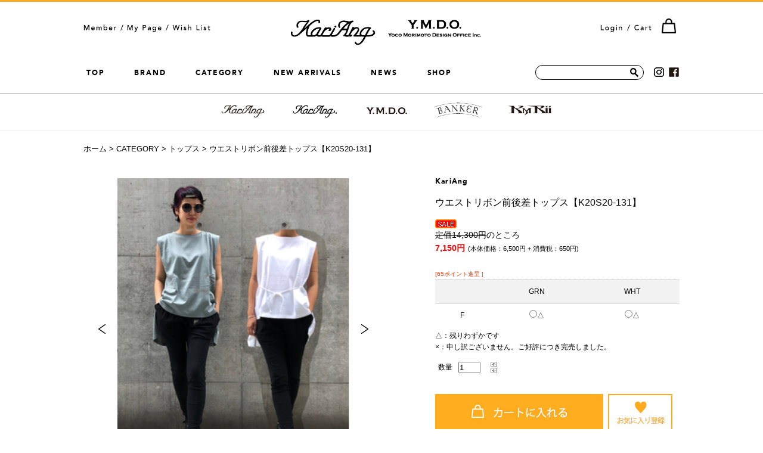

--- FILE ---
content_type: text/html;charset=Shift_JIS
request_url: https://ymdo.tokyo/fs/ymdo/tops/K20S20-131
body_size: 7815
content:
<!DOCTYPE html PUBLIC "-//W3C//DTD XHTML 1.0 Transitional//EN" "http://www.w3.org/TR/xhtml1/DTD/xhtml1-transitional.dtd">
<html lang="ja">
<head>
<meta http-equiv="Content-Language" content="ja" />
<meta http-equiv="Content-Type" content="text/html; charset=Shift_JIS" />
<meta http-equiv="Pragma" content="no-cache" />
<meta http-equiv="cache-control" content="no-cache" />
<meta http-equiv="Expires" content="Thu, 01 Dec 1994 16:00:00 GMT" />
<meta name="description" content="ウエストリボン前後差トップス【K20S20-131】 トップス KariAng Y.M.D.O ONLINE STORE" />
<meta name="keywords" content="ウエストリボン前後差トップス【K20S20-131】,トップス,KariAng Y.M.D.O ONLINE STORE" />
<meta property="og:title" content="ウエストリボン前後差トップス【K20S20-131】" />
<meta property="og:image" content="https://ymdo.fs-storage.jp/fs2cabinet/K20/K20S20-131/K20S20-131-m-01-pl.jpg" />
<meta property="og:url" content="https://ymdo.tokyo/fs/ymdo/K20S20-131?utm_source=facebook&utm_medium=FacebookProduct&utm_campaign=FacebookLike" />
<meta property="og:site_name" content="KariAng Y.M.D.O ONLINE STORE" />
<meta property="og:description" content="高級糸、超長綿を使用したコットン100%素材。
極限までハイゲージにすることで透けにくく適度なハリ感。毛羽をそぎ落とす加工をしているので表面がなめらかできれいです。
シンプルなノースリーブトップスですが、肩部分をあえて折り返す仕様にして厚みを出したり、前後差をつけている丈の切替もおしりがすっぽりと隠れるようなシルエットにしたり、ウエストリボンで2WAYで楽しめたりとディティールにこだわっている一枚です。


品番：K20S20-131
素材：コットン100%



サイズ（CM）
着丈前/後
身幅
肩幅
AH
裾巾前/後

F
63/80
55
41
27
55/80

" />
<meta property="og:locale" content="ja_JP" />
<meta property="og:type" content="product" />
<meta property="product:price:amount" content="7150" />
<meta property="product:price:currency" content="JPY" />
<meta property="product:product_link" content="https://ymdo.tokyo/fs/ymdo/kariang/K20S20-131" />

<title>ウエストリボン前後差トップス【K20S20-131】 | トップス | KariAng Y.M.D.O ONLINE STORE</title>
<link rel="stylesheet" type="text/css" href="/shop/css/r_system_preset.css?v3.24.0" />
<link rel="stylesheet" type="text/css" href="/shop/item/ymdo/design/template01/css/system_DesignSettings.css" />
<link rel="stylesheet" type="text/css" href="/shop/item/ymdo/design/template01/css/system_SizeColorSettings.css" />
<link rel="stylesheet" type="text/css" href="/shop/item/ymdo/design/template01/css/system_LayoutSettings01.css" />
<link rel="stylesheet" type="text/css" href="/shop/item/ymdo/design/template01/css/original.css" />

<link rel="canonical" href="https://ymdo.tokyo/fs/ymdo/K20S20-131" />
<script type="text/javascript" src="/shop/js/jquery.js" charset="UTF-8"></script>
<script type="text/javascript" src="/shop/js/fs2api.js" charset="UTF-8"></script>
<script type="text/javascript">
(function($) {$(function() { $('.FS2_WishListEntryButton_container').click(function(e) { var goodsUrl = e.currentTarget.id.substring(18); FS2.addWishList({ shopKey: 'ymdo', domain: 'ymdo.tokyo', ssldomain: 'ymdo.tokyo', data: { goods_url: goodsUrl, url: '%2Ffs%2Fymdo%2Ftops%2FK20S20-131' }, done: function() { $('#FS2_WishListEntry_' + goodsUrl).addClass('FS2_hiddenElement'); $('#FS2_WishListRegistered_' + goodsUrl).removeClass('FS2_hiddenElement'); }, }); });
 $('.FS2_AlreadyWishListButton_container').click(function(e) { var goodsUrl = e.currentTarget.id.substring(23); FS2.removeWishList({ shopKey: 'ymdo', domain: 'ymdo.tokyo', ssldomain: 'ymdo.tokyo', data: { goods_url: goodsUrl, url: '%2Ffs%2Fymdo%2Ftops%2FK20S20-131' }, done: function() { $('#FS2_WishListEntry_' + goodsUrl).removeClass('FS2_hiddenElement'); $('#FS2_WishListRegistered_' + goodsUrl).addClass('FS2_hiddenElement'); }, }); });});})(jQuery);
</script>
<script type="text/javascript" src="/shop/js/additionalimage.js" ></script>
<script type="text/javascript"><!--
$fsJq(document).ready(
function(){
    fsInitImageView('.gl_Item', true, false, '-ds', '-dl');
});
--></script>



<script type="text/javascript" src="/shop/js/futureshop2.js"></script>


<!-- Google tag (gtag.js) -->
<script async src="https://www.googletagmanager.com/gtag/js?id=G-9CB96XMG76"></script>
<script>
  window.dataLayer = window.dataLayer || [];
  function gtag(){dataLayer.push(arguments);}
  gtag('js', new Date());

  gtag('config', 'G-9CB96XMG76');
</script>
<script>
  (function(i,s,o,g,r,a,m){i['GoogleAnalyticsObject']=r;i[r]=i[r]||function(){
  (i[r].q=i[r].q||[]).push(arguments)},i[r].l=1*new Date();a=s.createElement(o),
  m=s.getElementsByTagName(o)[0];a.async=1;a.src=g;m.parentNode.insertBefore(a,m)
  })(window,document,'script','//www.google-analytics.com/analytics.js','ga');

  ga('create', 'UA-9128601-3', 'auto');
  ga('send', 'pageview');

</script>

<link rel="shortcut icon" href="favicon.ico">

<!-- Google Tag Manager -->
<script>(function(w,d,s,l,i){w[l]=w[l]||[];w[l].push({'gtm.start':
new Date().getTime(),event:'gtm.js'});var f=d.getElementsByTagName(s)[0],
j=d.createElement(s),dl=l!='dataLayer'?'&l='+l:'';j.async=true;j.src=
'https://www.googletagmanager.com/gtm.js?id='+i+dl;f.parentNode.insertBefore(j,f);
})(window,document,'script','dataLayer','GTM-N3FGCQG');</script>
<!-- End Google Tag Manager -->

<!-- Facebook Pixel Code -->
<script>
 !function(f,b,e,v,n,t,s)
 {if(f.fbq)return;n=f.fbq=function(){n.callMethod?
 n.callMethod.apply(n,arguments):n.queue.push(arguments)};
 if(!f._fbq)f._fbq=n;n.push=n;n.loaded=!0;n.version='2.0';
 n.queue=[];t=b.createElement(e);t.async=!0;
 t.src=v;s=b.getElementsByTagName(e)[0];
 s.parentNode.insertBefore(t,s)}(window, document,'script',
 'https://connect.facebook.net/en_US/fbevents.js');
 fbq('init', '151716832324390');
 fbq('track', 'PageView');
</script>
<noscript><img height="1" width="1" style="display:none"
 src="https://www.facebook.com/tr?id=151716832324390&ev=PageView&noscript=1"
/></noscript>
<!-- End Facebook Pixel Code -->
<link rel="shortcut icon" href="https://ymdo.tokyo/favicon.ico">
<script type="text/javascript" src="//r2.future-shop.jp/fs.ymdo/pc/recommend.js" charset="UTF-8"></script>
</head>
<body id="FS2_body_Goods" class="FS2_body_Goods_GoodsDetail FS2_body_Goods_GoodsDetail_K20S20-131" xmlns:fb="http://ogp.me/ns/fb#">

<div class="layout_body">
	

	<div class="layout_header"><!-- Google Tag Manager (noscript) -->
<noscript><iframe src="https://www.googletagmanager.com/ns.html?id=GTM-N3FGCQG"
height="0" width="0" style="display:none;visibility:hidden"></iframe></noscript>
<!-- End Google Tag Manager (noscript) -->
<div id="header">
<link rel="apple-touch-icon-precomposed" href="https://ymdo.tokyo/apple-touch-icon.png" />

		<header>
			<div id="headWrap">
				<h1><a href="https://ymdo.tokyo/"><img src="/shop/item/ymdo/design/img01/kariang_ymdo_logo.png" width="319" height="48" alt=""/></a></h1>
				<div id="headNav01">
					<ul>
						<li><a href="https://ymdo.tokyo/fs/ymdo/MemberEntryEdit.html"><img src="/shop/item/ymdo/design/img01/bt_headnav01.png" alt="Member"/></a></li>
						<li><a href="https://ymdo.tokyo/fs/ymdo/MyPageTop.html"><img src="/shop/item/ymdo/design/img01/bt_headnav02.png" alt="My page"/></a></li>
						<li><a href="https://ymdo.tokyo/fs/ymdo/WishList.html"><img src="/shop/item/ymdo/design/img01/bt_headnav03.png" alt="Wish List"/></a></li>
					</ul>
				</div>
				<div id="headNav02">
					<ul>
						<li><a href="https://ymdo.tokyo/fs/ymdo/Login.html"><img src="/shop/item/ymdo/design/img01/bt_headnav_login.jpg" width="37" height="25" alt="Login"/></a></li>
						<li><a href="https://ymdo.tokyo/fs/ymdo/ShoppingCart.html"><img src="/shop/item/ymdo/design/img01/bt_headnav_cart.jpg" width="70" height="25" alt="Cart"/></a></li>
					</ul>
				</div>
				<div id="headSearch">
					<form action="https://ymdo.tokyo/fs/ymdo/GoodsSearchList.html" method="get">
						<input type="hidden" name="_e_k" value="Ａ" />
						<input type="text" name="keyword" maxlength="1000" >
						<input type="submit" value="検索">
					</form>
				</div>
				<div id="headInsta"><a href="https://instagram.com/ymdoshop/" target="_blank"><img src="/shop/item/ymdo/design/img01/ic_instagram01.png" width="17" height="16" alt=""/></a>
				</div>
					<div id="headFacebook"><a href="https://www.facebook.com/ymdo.tokyo/" target="_blank"><img src="/shop/item/ymdo/design/img01/ic_facebook.png" width="17" height="16" alt=""/></a>
				</div>

				<div id="gnav">
					<nav>
						<ul class="mainNav clrfix">
							<li class="nav01"><a href="https://ymdo.tokyo/">TOP</a></li>
							<li class="nav02"><a href="#">BRAND</a>
								<ul class="subNav">
								<li><a href="https://ymdo.tokyo/fs/ymdo/c/kariang">KariAng</a></li>
<li><a href="https://ymdo.tokyo/fs/ymdo/c/kariangdot">KariAng.(カリアングドット)</a></li>
									<li><a href="https://ymdo.tokyo/fs/ymdo/c/ymdo">YMDO</a></li>
									<li><a href="https://ymdo.tokyo/fs/ymdo/c/banker">BANKER</a></li>
										<li><a href="https://ymdo.tokyo/fs/ymdo/c/kmrii">KMRii</a></li>
									<!--<li><a href="https://ymdo.tokyo/fs/ymdo/c/gunda">gunda</a></li>-->
								</ul>
							</li>
							<li class="nav03"><span>CATEGORY</span>
								<ul class="subNav">
									<li><a href="https://ymdo.tokyo/fs/ymdo/c/category">ALL</a></li>
									<li><a href="https://ymdo.tokyo/fs/ymdo/c/tops">トップス</a></li>
									<li><a href="https://ymdo.tokyo/fs/ymdo/c/bottoms">ボトムス</a></li>
									<li><a href="https://ymdo.tokyo/fs/ymdo/c/onepiece_allinone">ワンピース・オールインワン</a></li>
									<li><a href="https://ymdo.tokyo/fs/ymdo/c/accessories">アクセサリー</a></li>
									<li><a href="https://ymdo.tokyo/fs/ymdo/c/outer">アウター</a></li>
									<li><a href="https://ymdo.tokyo/fs/ymdo/c/knit">ニット</a></li>
									<li><a href="https://ymdo.tokyo/fs/ymdo/c/denim">デニム</a></li>
									<li><a href="https://ymdo.tokyo/fs/ymdo/c/setup">セットアップ</a></li>
									<li><a href="https://ymdo.tokyo/fs/ymdo/c/bag">バッグ</a></li>
									<li><a href="https://ymdo.tokyo/fs/ymdo/c/kids">キッズ</a></li>
									<!--<li><a href="https://ymdo.tokyo/fs/ymdo/c/shoes">シューズ</a></li>-->
									<!--<li><a href="https://ymdo.tokyo/fs/ymdo/c/room">ルームウェア</a></li>-->
								</ul>
							</li>
							<li class="nav04"><a href="https://ymdo.tokyo/fs/ymdo/c/newarrivals">NEW ARRIVALS</a></li>
							<!--<li class="nav05"><a href="https://ymdo.tokyo/fs/ymdo/c/styling">STYLING</a></li>-->	
							<li class="nav07"><a href="https://ymdo.tokyo/news.html">NEWS</a></li>
	<li class="nav06"><a href="https://ymdo.tokyo/shop.html">SHOP</a></li>
						</ul>
					</nav>
				</div>
				
				
				
				
				<div id="brand_section">
				<ul clas="brand_line">
					<li><a href="https://ymdo.tokyo/fs/ymdo/c/kariang">
						<img src="/shop/item/ymdo/design/img02/logosp_kariang.jpg" width="139" height="50" alt="KariAng"/></a>
					</li>
				<li><a href="https://ymdo.tokyo/fs/ymdo/c/kariangdot">
						<img src="/shop/item/ymdo/design/img02/kariangdot2.jpg" width="139" height="50" alt="KariAng."/></a>
					</li>
					<li><a href="https://ymdo.tokyo/fs/ymdo/c/ymdo">
						<img src="/shop/item/ymdo/design/img02/logosp_ymdo.jpg" width="139" height="50" alt="ymdo"/></a>
					</li>
					
					<li><a href="https://ymdo.tokyo/fs/ymdo/c/banker">
						<img src="/shop/item/ymdo/design/img02/logosp_banker.jpg" width="139" height="50" alt="BANKER"/></a>
					</li>

					<li><a href="https://ymdo.tokyo/fs/ymdo/c/kmrii">
						<img src="/shop/item/ymdo/design/img02/logosp_kmrii.jpg" width="139" height="50" alt="Kmrii"/></a>
					</li>
					
					<!--<li><a href="https://ymdo.tokyo/fs/ymdo/c/gunda">
						<img src="/shop/item/ymdo/design/img02/logosp_gunda.jpg" width="139" height="50" alt="gunda"/></a>
					</li>-->
				</ul>
			</div>
			
				
			</div>
										

			<div class="line">	</div>
				
				
				
			<!--#headWrap--> 
		</header>
	</div>
	<!--#header--></div>

	<table border="0" cellspacing="0" cellpadding="0" class="layout_table">
	 <tr>
		
		<td class="layout_content">
			
			
							<div class="system_content">
					<p class="pan FS2_breadcrumbs">
<a href="https://ymdo.tokyo/">ホーム</a> &gt; <a href="https://ymdo.tokyo/fs/ymdo/c/category">CATEGORY</a> &gt; <a href="https://ymdo.tokyo/fs/ymdo/c/tops">トップス</a> &gt; ウエストリボン前後差トップス【K20S20-131】
</p>
					
					
					<a name="K20S20-131"></a>

<div class="gl_Item" id="FS2_itemlayout_IH3">

	
	
	

<div class="FS2_additional_image_itemdetail_container_right">
<h1 class="itemTitle"><span class="itemCatchCopy">KariAng</span>ウエストリボン前後差トップス【K20S20-131】</h1>
<div class="FS2_eye_catch_icon"><img src="/shop/item/ymdo/design/template01/btn/Icon3Button.gif" alt="SALE!!" border="0" class="catch catch01" /></div>
<p class="itemNumber">商品番号　K20S20-131</p>
<div class="FS2_itemPrice_area">
<p class="FS2_itemPrice_text">
<span class="useBorder">定価14,300円</span>のところ<br />
<span class="itemPrice">7,150円</span><span class="FS2_itemPrice_addition">(本体価格：6,500円 + 消費税：650円)</span>
</p>
</div>

<p class="FS2_point">[65ポイント進呈 ]</p>

<form method="POST" action="https://ymdo.tokyo/fs/ymdo/ToCart.html">
<input type="image" name="dummySubmit" border="0" src="/adminItem/img/1px.gif" id="submit" value="" onClick="return false;" class="dummySubmit"/>
<input type="hidden" name="url" value="/fs/ymdo/tops/K20S20-131" />
<input type="hidden" name="pagename" value="GoodsDetail" />
<input type="hidden" name="goodsId" value="764" />

<table cellspacing="0" cellpadding="0" class="GoodsSelectionTable">
<tr>
<th class="thStrong"></th>
<th>GRN</th>
<th>WHT</th>
</tr>
<tr>
<th>F</th>
<td><label><input type="radio" name="variation" value="1_11" />△</label></td>
<td><label><input type="radio" name="variation" value="1_5" />△</label></td>
</tr>
</table>
<p class="FS2_ItemStockSample_area">△：<span class="itemStock FS2_fewStockSample">残りわずかです</span><br />
×：<span class="itemStock FS2_noStockSample">申し訳ございません。ご好評につき完売しました。</span></p>
<div class="FS2_figure">
<table border="0" cellspacing="2" cellpadding="0" class="FS2_figure_table">
<tr>
<td style="vertical-align:middle;" nowrap="nowrap" class="FS2_figure_table_td_figure">数量</td>
<td style="vertical-align:middle;" class="FS2_figure_table_td_input_cnt"><input name="cnt" type="text" value="1" size="3" maxlength="16000" /></td>
<td style="vertical-align:middle;" class="FS2_figure_table_td_updn_btn"><input type="image" src="/shop/img/nup.gif" width="15" height="13" onClick="return countUp(this.form.cnt);" /><br /><input type="image" src="/shop/img/ndown.gif" width="15" height="12" onClick="return countDown(this.form.cnt);" /></td>
<td style="vertical-align:middle;" class="FS2_figure_table_td_cart_btn"><input name="toCart" type="image" id="toCart" src="/shop/item/ymdo/design/template01/btn/InCartButton.gif" alt="カートに入れる" onClick="return canSubmit();" /></td>
</tr>
</table>
</div>
</form>


<div class="FS2_TweetButton_area">
<p class="detailShsBtn">
<a href="http://twitter.com/share?url=https%3A%2F%2Fymdo.tokyo%2Ffs%2Fymdo%2FK20S20-131&text=Y.M.D.O. Store&hashtags=Y.M.D.O.,YMDO" target="_blank">
<img src="https://ymdo.tokyo/shop/item/ymdo/design/img01/btn_sns_twitter.gif" alt="この商品をツイートする">
</a>
</p><p class="detailShsBtn">
<a title="facebookでシェアする" href="http://www.facebook.com/sharer.php?u=https%3A%2F%2Fymdo.tokyo%2Ffs%2Fymdo%2FK20S20-131" target="_blank">
<img src="https://ymdo.tokyo/shop/item/ymdo/design/img01/btn_sns_fb.gif" alt="この商品をシェアする">
</a>
</p>
</div>
<div class="FS2_ArrivalInformationButton_area">
 <a href="https://ymdo.tokyo/fs/ymdo/ArrivalInformationEntry.html?goods=K20S20-131" onClick="return canSubmit();"><img src="/shop/item/ymdo/design/template01/btn/ArrivalInformationButton.gif" border="0" alt="入荷お知らせメール" /></a>
</div><div class="FS2_WishListButton_area">
<a href="javascript:void(0)" id="FS2_WishListEntry_K20S20-131" class="FS2_WishListEntryButton_container"><img src="/shop/item/ymdo/design/template01/btn/WishListButton.gif" alt="お気に入りに登録" border="0" /></a>
<a href="javascript:void(0)" id="FS2_WishListRegistered_K20S20-131" class="FS2_AlreadyWishListButton_container FS2_hiddenElement"><img src="/shop/item/ymdo/design/template01/btn/AlreadyWishListButton.gif" alt="お気に入りに登録済み" border="0" /></a>
</div>
</div>

<div class="FS2_additional_image_container_main">
<p class="FS2_additional_image_container_title">カラーバリエーション</p>
<span class="FS2_additional_image_thumbnail_container"><img src="https://ymdo.fs-storage.jp/fs2cabinet/K20/K20S20-131/K20S20-131-m-01-ds.jpg" alt="WHT GRN" title="WHT GRN" /><br /><span class="FS2_ImgLabel">WHT GRN</span></span></div>

	<div class="FS2_additional_image_btn_thumbnail_container">
		<div class="FS2_thumbnail_container FS2_additional_image_detail_container">
			<img src="https://ymdo.fs-storage.jp/fs2cabinet/K20/K20S20-131/K20S20-131-m-01-dl.jpg" alt="WHT GRN" border="0" title="WHT GRN" />
		</div>
		<div class="FS2_additional_image_btn_container">
			<table>
				<tr>
					<td class="FS2_additional_image_btn_incart"><a href="javascript:window.open('https://ymdo.tokyo/fs/ymdo/GoodsAdditionalImagePopup.html?goods_id=764', '764_image', 'resizable,scrollbars,width=950,height=800').focus();"><img src="/shop/item/ymdo/design/template01/btn/AdditionalImageEnlargementButton.gif" border="0" alt="拡大" /></a></td>
					<td class="FS2_additional_image_btn_prev"><img src="/shop/item/ymdo/design/template01/btn/AdditionalImagePrevButton.gif" class="FS2_AdditionalImage_switcher_btn_prev" border="0" alt="Prev" /></td>
					<td class="FS2_additional_image_btn_next"><img src="/shop/item/ymdo/design/template01/btn/AdditionalImageNextButton.gif" class="FS2_AdditionalImage_switcher_btn_next" border="0" alt="Next" /></td>
				</tr>
			</table>
		</div>
	</div>

<div class="FS2_additional_image_container_sub">
<p class="FS2_additional_image_container_title">アイテムイメージ</p>
<span class="FS2_additional_image_thumbnail_container"><img src="https://ymdo.fs-storage.jp/fs2cabinet/K20/K20S20-131/K20S20-131-s-01-ds.jpg" alt="アイテムイメージ" title="アイテムイメージ" /></span><span class="FS2_additional_image_thumbnail_container"><img src="https://ymdo.fs-storage.jp/fs2cabinet/K20/K20S20-131/K20S20-131-s-02-ds.jpg" alt="アイテムイメージ" title="アイテムイメージ" /></span><span class="FS2_additional_image_thumbnail_container"><img src="https://ymdo.fs-storage.jp/fs2cabinet/K20/K20S20-131/K20S20-131-s-03-ds.jpg" alt="アイテムイメージ" title="アイテムイメージ" /></span><span class="FS2_additional_image_thumbnail_container"><img src="https://ymdo.fs-storage.jp/fs2cabinet/K20/K20S20-131/K20S20-131-s-04-ds.jpg" alt="アイテムイメージ" title="アイテムイメージ" /></span><span class="FS2_additional_image_thumbnail_container"><img src="https://ymdo.fs-storage.jp/fs2cabinet/K20/K20S20-131/K20S20-131-s-05-ds.jpg" alt="アイテムイメージ" title="アイテムイメージ" /></span><span class="FS2_additional_image_thumbnail_container"><img src="https://ymdo.fs-storage.jp/fs2cabinet/K20/K20S20-131/K20S20-131-s-06-ds.jpg" alt="アイテムイメージ" title="アイテムイメージ" /></span><span class="FS2_additional_image_thumbnail_container"><img src="https://ymdo.fs-storage.jp/fs2cabinet/K20/K20S20-131/K20S20-131-s-07-ds.jpg" alt="アイテムイメージ" title="アイテムイメージ" /></span><span class="FS2_additional_image_thumbnail_container"><img src="https://ymdo.fs-storage.jp/fs2cabinet/K20/K20S20-131/K20S20-131-s-08-ds.jpg" alt="アイテムイメージ" title="アイテムイメージ" /></span><span class="FS2_additional_image_thumbnail_container"><img src="https://ymdo.fs-storage.jp/fs2cabinet/K20/K20S20-131/K20S20-131-s-09-ds.jpg" alt="アイテムイメージ" title="アイテムイメージ" /></span></div>


<br clear="all" />

<div class="FS2_additional_image_itemdetail_container">
	<p class="FS2_ItemComment">高級糸、超長綿を使用したコットン100%素材。<br>
極限までハイゲージにすることで透けにくく適度なハリ感。毛羽をそぎ落とす加工をしているので表面がなめらかできれいです。<br>
シンプルなノースリーブトップスですが、肩部分をあえて折り返す仕様にして厚みを出したり、前後差をつけている丈の切替もおしりがすっぽりと隠れるようなシルエットにしたり、ウエストリボンで2WAYで楽しめたりとディティールにこだわっている一枚です。
<br>
<br>
<br><br>品番：K20S20-131
<br>素材：コットン100%<br>
<div class="specTbl">
<table>
<tr>
<th>サイズ（CM）</th>
<th>着丈前/後</th>
<th>身幅</th>
<th>肩幅</th>
<th>AH</th>
<th>裾巾前/後</th>
</tr><tr>
<td>F</td>
<td>63/80</td>
<td>55</td>
<td>41</td>
<td>27</td>
<td>55/80</td>
</tr></table>
</div></p>
</div>


</div>
					
					
					<div style="padding:55px 0" class="detaiReco">
<script type="text/javascript">
try{
  _rcmdjp._displayRecommend({
    type: 'pv',
    template: 'ymdo-detail-recommend'
  });
} catch(err) {}
</script>

<div class="listbox detail">
<h2><img src="https://c22.future-shop.jp/shop/item/ymdo/design/img01/tl_recently.png" width="188" height="11" alt="RECENTLY VIEWED"></h2>
<!--<h3 class="detailRecommendTitle">最近チェックしたアイテム</h3>-->
<script type="text/javascript">
try{
  _rcmdjp._displayHistory({
    template: 'ymdo-detail-history'
  });
} catch(err) {}
</script>
</div>
</div>
					
				</div>
			
		</td>
		
	 </tr>
	</table>

	<div class="layout_footer">
	 <div id="fotterHistory">
<script type="text/javascript">
try{
  _rcmdjp._displayHistory({
    template: 'ymdo-history'
  });
} catch(err) {}
</script> 
</div>

<div id="gototop"><a href="#header"><img src="/shop/item/ymdo/design/img01/totop_arrow.png" width="80" height="54" alt="go to top"></a></div>
	<div id="footer">
		<footer>
			<div id="magazine">
				<dl class="clrfix">
					<a href="https://ymdo.tokyo/"><dt><img src="/shop/item/ymdo/design/img01/tl_foot_magazine.png" width="214" height="29" alt="MAIL MAGAZINE"/></dt>
					<dd><img src="/shop/item/ymdo/design/img01/bt_foot_magazine.png" width="75" height="29" alt="JOIN"/></dd></a>
				</dl>
			</div>
			<div id="footWrap" class="clrfix">
				<ul class="brand clrfix">
<li><a href="fs/ymdo/c/kariang" ><img src="/shop/item/ymdo/design/img02/im_brand01.png" width="60%"  alt="KariAng"/></a></li>
<li><a href="fs/ymdo/c/kariangdot" ><img src="/shop/item/ymdo/design/img02/kariangdot2.jpg" width="66%"  alt="KariAng."/></a></li>
					<li><a href="fs/ymdo/c/ymdo" ><img src="/shop/item/ymdo/design/img02/logosp_ymdo.jpg" width="60%"  alt="YMDO"/></a></li>
					<li><a href="fs/ymdo/c/banker" ><img src="/shop/item/ymdo/design/img02/im_brand02.png" width="60%"  alt="BANKER"/></a></li>
					<li><a href="fs/ymdo/c/kmrii" ><img src="/shop/item/ymdo/design/img02/logosp_kmrii.jpg" width="60%"  alt="Kmrii"/></a></li>
					<!--<li><a href="fs/ymdo/c/gunda" ><img src="/shop/item/ymdo/design/img02/logosp_gunda.jpg" width="60%"  alt="gunda"/></a></li>-->	
				</ul>
				
	
				
				<div class="footmenu clrfix">
					<dl class="menu">
						<dt><img src="/shop/item/ymdo/design/img01/tl_foot_aboutus.png" width="78" height="10" alt="ABOUT US"/></dt>
						<dd><a href="https://ymdo.tokyo/fs/ymdo/PostageSettleList.html">ショッピングガイド</a></dd>
						<dd><a href="https://ymdo.tokyo/fs/ymdo/BusinessDeal.html">特定商法に基づく表記</a></dd>
						<dd><a href="https://ymdo.tokyo/fs/ymdo/MemberAgreement.html">ご利用規約</a></dd>
						<dd><a href="https://ymdo.tokyo/fs/ymdo/PrivacyPolicy.html">プライバシーポリシー</a></dd>
						<dd><a href="http://www.ymdo.me" target="_blank">会社概要</a></dd>
   <dd><a href="https://ymdo.tokyo/shop.html">SHOP</a></dd>
						<dd><a href="https://ymdo.tokyo/fs/ymdo/c/contact/">お問い合わせ</a></dd>
					</dl>
					<dl class="menu follow">
						<dt><img src="/shop/item/ymdo/design/img01/tl_foot_followus.png" width="89" height="10" alt="FOLLOW US"/></dt>
						<dd><a href="https://www.instagram.com/ymdoshop/" target="_blank">Instagram</a></dd>
						<dd><a href="https://www.facebook.com/ymdo.tokyo/" target="_blank">Facebook</a></dd>
					</dl>
					<dl class="menu family">
						<dt><img src="/shop/item/ymdo/design/img01/tl_familysites.png" width="104" height="10" alt="FAMILY SITES"/></dt>
						<dd><a href="http://www.ymdo.me/" target="_blank">Y.M.D.O. Official Site</a></dd>
						<dd><a href="http://ameblo.jp/ymorimoto/" target="_blank">森本容子の色々♪</a></dd>
						<dd><a href="https://www.instagram.com/yocomorimoto/" target="_blank">森本容子のInstagram</a></dd>
						<dd><a href="https://www.facebook.com/yoco.morimoto.9" target="_blank">森本容子のFacebook</a></dd>
						<dd><a href="https://twitter.com/yocomorimoto" target="_blank">森本容子のTwitter</a></dd>
					</dl>
				</div>
				<p id="copyright"><small>&copy; Y.M.D.O. All Right Reserved.</small></p>
			</div>
		</footer>
	</div>
</div>
<!--#ContentsWrap-->

<div id="spNav">
	<ul class="topBtn clrfix">
		<li><a href="https://ymdo.tokyo/fs/ymdo/Login.html"><img src="/shop/item/ymdo/design/img01/bt_login.gif" width="196" height="56" alt=""/></a></li>
		<li><a href="https://ymdo.tokyo/fs/ymdo/Logout.html"><img src="/shop/item/ymdo/design/img01/bt_logout.gif" width="196" height="56" alt=""/></a></li>
	</ul>
	<ul class="topBtn clrfix">
		<li><a href="https://ymdo.tokyo/fs/ymdo/MyPageTop.html"><img src="/shop/item/ymdo/design/img01/bt_mypage.gif" width="196" height="56" alt="MY PAGE"/></a></li>
		<li><a href="https://ymdo.tokyo/fs/ymdo/WishList.html"><img src="/shop/item/ymdo/design/img01/bt_wishlist.gif" width="196" height="56" alt="WISH LIST"/></a></li>
	</ul>
	<ul class="brand clrfix">
<li><a href="https://ymdo.tokyo/fs/ymdo/c/kariang"><img src="/shop/item/ymdo/design/img02/logosp_kariang.jpg" width="139" height="50" alt="KariAng"/></a></li>
<li><a href="https://ymdo.tokyo/fs/ymdo/c/kariangdot"><img src="/shop/item/ymdo/design/img02/kariangdot2.jpg" width="139" height="50" alt="KariAng."/></a></li>
		<li><a href="https://ymdo.tokyo/fs/ymdo/c/ymdo"><img src="/shop/item/ymdo/design/img02/logosp_ymdo.jpg" width="139" height="50" alt="ymdo"/></a></li>
		<li><a href="https://ymdo.tokyo/fs/ymdo/c/banker"><img src="/shop/item/ymdo/design/img02/logosp_banker.jpg" width="139" height="50" alt="BANKER"/></a></li>
		<li><a href="https://ymdo.tokyo/fs/ymdo/c/kmrii"><img src="/shop/item/ymdo/design/img02/logosp_kmrii.jpg" width="139" height="50" alt="Kmrii"/></a></li>
		<!--<li><a href="https://ymdo.tokyo/fs/ymdo/c/gunda"><img src="/shop/item/ymdo/design/img02/logosp_gunda.jpg" width="139" height="50" alt="gunda"/></a></li>-->
	</ul>
	<ul class="menu clrfix">
		<li><a href="https://ymdo.tokyo/fs/ymdo/c/category">ALL</a></li>
		<li><a href="https://ymdo.tokyo/fs/ymdo/c/tops">トップス</a></li>
		<li><a href="https://ymdo.tokyo/fs/ymdo/c/outer">アウター</a></li>
		<li><a href="https://ymdo.tokyo/fs/ymdo/c/knit">ニット</a></li>
		<li><a href="https://ymdo.tokyo/fs/ymdo/c/onepiece_allinone">ワンピース・オールインワン</a></li>
		<li><a href="https://ymdo.tokyo/fs/ymdo/c/setup">セットアップ</a></li>
		<li><a href="https://ymdo.tokyo/fs/ymdo/c/bottoms">ボトムス</a></li>
		<!--<li><a href="https://ymdo.tokyo/fs/ymdo/c/shoes">シューズ</a></li>-->
		<li><a href="https://ymdo.tokyo/fs/ymdo/c/bag">バッグ</a></li>
		<li><a href="https://ymdo.tokyo/fs/ymdo/c/accessories">アクセサリー</a></li>
		<li><a href="https://ymdo.tokyo/fs/ymdo/c/denim">デニム</a></li>
		<!--<li><a href="https://ymdo.tokyo/fs/ymdo/c/room">ルームウェア</a></li>-->
		<li><a href="https://ymdo.tokyo/fs/ymdo/c/kids">キッズ</a></li>
		<li><a href="https://ymdo.tokyo/fs/ymdo/c/styling">STYLING</a></li>
		<!--<li><a href="https://ymdo.tokyo/shop.html">SHOP</a></li>-->
		<li><a href="https://ymdo.tokyo/news.html">NEWS</a></li>
	</ul>
	<ul class="btmBtn">
		<li><a href="https://ymdo.tokyo/"><img src="/shop/item/ymdo/design/img01/bt_magazine.gif" width="404" height="56" alt="MAIL MAGAZINE"/></a></li>
	</ul>
	
	<ul id="naviSns">
		<li id="naviInsta"><a href="https://instagram.com/ymdoshop/" target="_blank"><img src="/shop/item/ymdo/design/img01/ic_instagram01.png" width="17" height="16" alt="instagram"/></a></li>
		<li id="naviFacebook"><a href="https://www.facebook.com/ymdo.tokyo/" target="_blank"><img src="/shop/item/ymdo/design/img01/ic_facebook.png" width="17" height="16" alt="facebook"/></a></li>
	</ul>
	
</div>
<div id="spLayer"></div>

<link rel="stylesheet" type="text/css" href="https://ymdo.tokyo/common/css/style.css" />
<link rel="stylesheet" type="text/css" href="https://ymdo.tokyo/common/css/media-query.css" />
<script type="text/javascript" src="https://ymdo.tokyo/common/js/jquery.min.js"></script>
<script type="text/javascript" src="https://ymdo.tokyo/common/js/common.js"></script>
<script type="text/javascript" src="https://ymdo.tokyo/common/js/sp.js"></script>


<style type="text/css">

.recently {display: none;}/*RECENTY非表示*/
</style>
	</div>

</div>
 <script type="text/javascript">
<!--
try{
 _rcmdjp._setItemData({
 code:'K20S20-131',
 name:'ウエストリボン前後差トップス【K20S20-131】',
 url:'https://ymdo.tokyo/fs/ymdo/K20S20-131',
 image:'/shop/item/ymdo/picture/goods/764_thumbnail.jpg',
 price:'7150',
 price_before_tax:'6500',
 tax:'650',
 stock:'3',
 point:'65',
 category:'item_category',
 release_date:'2020-07-15 10:27:26',
 disabled:'0',
 validation:'d79327399c23c5b32d627e3b4c0b5f80'
 });
}catch(err){}
//-->
</script>
<script type="text/javascript">
    window._pt_lt = new Date().getTime();
    window._pt_sp_2 = [];
    _pt_sp_2.push('setAccount,55bde811');
    var _protocol = (("https:" == document.location.protocol) ? " https://" : " http://");
    (function() {
        var atag = document.createElement('script'); atag.type = 'text/javascript'; atag.async = true;
        atag.src = _protocol + 'js.ptengine.jp/pta.js';
        var stag = document.createElement('script'); stag.type = 'text/javascript'; stag.async = true;
        stag.src = _protocol + 'js.ptengine.jp/pts.js';
        var s = document.getElementsByTagName('script')[0]; 
        s.parentNode.insertBefore(atag, s); s.parentNode.insertBefore(stag, s);
    })();
</script><!-- Facebook Pixel Code -->
<script>
  fbq('track', 'ViewContent', {
    content_ids: '[K20S20-131]',
    content_type: 'product',
  });
</script>

<!-- End Facebook Pixel Code --><script>
gtag('event', 'view_item', {
currency: 'JPY',
items: [{
item_id: 'K20S20-131',
item_name: 'ウエストリボン前後差トップス【K20S20-131】',
price: 7150,
currency: 'JPY',
}]
});
</script>

</body>

</html>

--- FILE ---
content_type: text/css
request_url: https://ymdo.tokyo/shop/item/ymdo/design/template01/css/original.css
body_size: 420
content:
@import "https://ymdo.tokyo/common/css/reset.css";
@import "https://ymdo.tokyo/common/css/style.css";

/* CSS Document */
.pageTitle {
    background-color: #000;
    color: #fff;
    font-size: 16px;
    font-weight: bold;
    margin: 0 0 10px;
    padding: 7px 10px;
}
.pageTitles {
    background-color: #D3D3D3;
    color: #000;
    font-size: 16px;
    font-weight: bold;
    margin: 20px 0 10px;
    padding: 5px 10px;
}
.CrossHead {
    border-bottom: 1px dotted #000;
    font-size: 14px;
    font-weight: bold;
    margin: 20px 0 10px;
    padding: 0 5px 10px;
}
.Definition {
    border-bottom: 1px dotted #000;
    font-size: 14px;
    font-weight: bold;
    margin: 20px 0 10px;
    padding: 0 5px 10px;
}
p{
    padding: 0 5px;
	}

/* table */
.FS2_additional_image_itemdetail_container_right form{
	margin:0 0 20px;
}
.FS2_additional_image_itemdetail_container_right table {
    font-size: 100%;
	margin:0 0 5px;
    border: medium none;
    border-collapse: collapse;
    border-spacing: 2;
}
.FS2_additional_image_itemdetail_container_right table tr {
}
.FS2_additional_image_itemdetail_container_right table td {
	padding:2px 5px;
}


.layout_header{
   margin-bottom: 30px
  }


--- FILE ---
content_type: text/css
request_url: https://ymdo.tokyo/common/css/reset.css
body_size: 447
content:
@charset "utf-8";

/* CSS Document */

/*---------------------------------------------------------------
  style reset
----------------------------------------------------------------*/
body, div, dl, dt, dd, h1, h2, h3, h4, h5, h6, p, ul, ol, li, table, th, td, caption, form, input, address, blockquote, pre, form, iframe,
header, footer, figure{
	margin:0;
	padding:0;
	font-weight:normal;
	font-style:normal;
}

h1, h2, h3, h4, h5{
	margin:0;
	padding:0;
	font-size:100%;
	line-height:1.1;
}

table{
	border-collapse:collapse;
	border-spacing:0;
	border:none;
}

table td,
table th{
	border:none;
}

caption, th{
	text-align:left;
}

img{
	vertical-align:bottom;
	border:none;
}

ul, ol{margin:0;padding:0;}

li{
	list-style:none;
	margin:0;
	padding:0;
}
p{margin:0; padding:0;}

a{outline:none;}



		
		
		/*  TOP告知ボタン*/
		
		.news_top_sp {
			display: none;
		}

--- FILE ---
content_type: text/css
request_url: https://ymdo.tokyo/common/css/style.css
body_size: 5947
content:
@charset "utf-8";
body {
    padding: 0;
}
.pc { display: block !important; }
.sp { display: none !important; }

@media screen and (max-width: 780px) {
.pc { display: none !important; }
.sp { display: block !important; }
}
/* コンタクトページ崩れ調整240603 */
.FS2_body_Goods_contact ul li {
padding: 0;
text-align: left;}

.FS2_body_Goods_contact #headSearch input,
.FS2_body_Goods_contact #footer dd,
.FS2_body_Goods_contact #footer dt {
	margin: 0;
}
.FS2_body_Goods_contact #footWrap .menu {
    text-align: left;
	margin: 0;
}
.FS2_body_Goods_contact #footer {
    padding: 0;
}
.FS2_body_Goods_contact #footer .footmenu+p{
	margin: 0;
}
/* コンタクトページ崩れ調整 ここまで */
/* ブランドリストとSPカテゴリー追記_230901 */
.brand_top {
	display: none;
}
.categorylist {
    display: none;
  }
/* SPカテゴリー追記_230901 ここまで*/
/* お知らせ 221020*/
.top_info {
    margin: 10px auto 18px;
    width: 1000px;
	text-align: center;
}

.top_info a {
	display: block;
	border: 3px solid #ffa70b;
    padding: 16px 0;
    font-size: 19px;
    line-height: 1.6;
    font-weight: bold;
	text-decoration: underline;
}
.top_info a span {
	border-bottom: 1px solid #000;
	padding-bottom: 2px;
}
@media screen and (max-width: 600px) {
	.top_info {
		margin: 10px auto 18px;
		width: 95%;
	}
	
	.top_info a {
		padding: 12px 0;
		font-size: 16px;
	}
}


/* CSS Document */

/*---------------------------------------------------------------
  link
----------------------------------------------------------------*/
a:link{ text-decoration:none; color:#000;}
a:visited{ text-decoration:none; color:#000;}
a:hover{ text-decoration:none; color:#FFAB1D;}

a:hover img{
filter: alpha(opacity=70);
-moz-opacity: 0.7;
opacity: 0.7;
}

/*webfonts
----------------------------------------------------------------*/
@font-face {
  font-family: avenir;
  src: url("https://ymdo.tokyo/common/fonts/avenir.eot");
  /* IE9以上用 */
  src: url("https://ymdo.tokyo/common/fonts/avenir.eot?#iefix") format("embedded-opentype"), url("https://ymdo.tokyo/common/fonts/avenir.woff") format("woff"), url("https://ymdo.tokyo/common/fonts/avenir.ttf") format("truetype");
  /* iOS, Android用 */
  font-weight: normal;
  /* 念の為指定しておきます */
  font-style: normal;
}



/*--------------------------------------------------------------
  base
----------------------------------------------------------------*/
html{ font-size: 62.5%; /*10px*/}

body {
color:#333;
font-family:"ヒラギノ角ゴ Pro W3", "Hiragino Kaku Gothic Pro", "メイリオ", Meiryo, Osaka, "ＭＳ Ｐゴシック", "MS PGothic", sans-serif;
font-size:12px;
font-size:1.2rem;
line-height:1.6;
-webkit-text-size-adjust: 100%;
-webkit-font-smoothing: antialiased;

}

table { font-size:100%;}

::selection { background:#3399FF; color:#FFF; text-shadow:0 0px 3px #000/* Safari */}
::-moz-selection { background:#3399FF; color:#FFF; text-shadow:0 0px 3px #000 /* Firefox */}


/*---------------------------------------------------------------
  spacing
----------------------------------------------------------------*/
.mb05{margin-bottom:5px !important;}
.mb10{margin-bottom:10px !important;}
.mb15{margin-bottom:15px !important;}
.mb20{margin-bottom:20px !important;}
.mb25{margin-bottom:25px !important;}
.mb30{margin-bottom:30px !important;}
.mb35{margin-bottom:35px !important;}
.mb40{margin-bottom:40px !important;}
.mb45{margin-bottom:45px !important;}
.mb50{margin-bottom:50px !important;}
.mb60{margin-bottom:60px !important;}


/*---------------------------------------------------------------
  clear
----------------------------------------------------------------*/
.clr{clear:both;}

.clrfix:after{
  content: "."; 
  display: block; 
  height: 0; 
  font-size:0;	
  clear: both; 
  visibility:hidden;
}
	
.clrfix {display: inline-block;} 

/* Hides from IE Mac */
* html .clrfix {height: 1%;}
.clrfix {display:block;}
/* End Hack */ 

.disnon{
	display:none;
}


#listTitle {
margin-top: 0!important;
}

td.layout_content {
padding-top: 241px;
}

.layout_header {
margin-bottom: 0!important;
}

#header{
	border-bottom:1px solid #EFEFEF;
	/* margin:0 0 25px */
    position: fixed;
    z-index: 999;
    background-color: white;
    width: 100%;
    border-top:3px solid #FEAC1C;
	padding: 0;
}

.wrapper{
    padding-top: 245px
}

#headWrap{
		width:1000px;
	height:215px;
	margin:0 auto;
	position:relative;
    text-align: center;
}

#header h1{
	position:absolute;
	top:25px;
	left:46%;
	margin:0 0 0 -112px;
}

#headNav01{
	position:absolute;
	top:38px;
	left:0;
}







#headNav01 li{
	float:left;
	padding:0 12px 0 0;
	background:url(https://c22.future-shop.jp/shop/item/ymdo/design/img01/ic_slash.png) no-repeat right top;
	margin:0 6px 0 0;
	line-height:1;
	font-size:1px;
}

#headNav01 li:last-child{
	margin:0;
	padding:0;
	background:none;
}

#headNav02{
	position:absolute;
	top:28px;
	right:6px;
}

#headNav02 li{
	float:left;
	padding:0 13px 0 0;
	margin:0 7px 0 0;
	background:url(https://c22.future-shop.jp/shop/item/ymdo/design/img01/ic_slash.png) no-repeat right 10px;
	font-size:1px;
	line-height:1;
}

#headNav02 li:last-child{
	margin:0;
	padding:0;
	background:none;
}

#headSearch{
	position:absolute;
	top:106px;
	right:60px;
}
#headSearch_sp{
	display: none;
}
#headSearch input[type="text"]{
	border:1px solid #000;
	border-radius:100px;
	box-sizing:border-box;
	height:25px;
	line-height:25px;
	padding:0 30px 0 10px;
	width:182px;
	outline:none;
}

#headSearch input[type="submit"]{
	width:14px;
	height:15px;
	background:url(https://c22.future-shop.jp/shop/item/ymdo/design/img01/ic_search01.png) no-repeat;
	overflow:hidden;
	text-indent:-9999px;
	border:none;
	position:absolute;
	top:5px;
	right:9px;
	cursor:pointer;
}

#headInsta{
	position:absolute;
	top:110px;
	right:26px;
	font-size:1px;
	line-height:1;
}

#headFacebook{
	position:absolute;
	top:110px;
	right:1px;
	font-size:1px;
	line-height:1;
}
	@media screen and ( max-width:479px )
{
	
#headWrap_test{
	clear: both;
	height: 37px;
	}
    
    
}
	
	
	}

#topVi{
	height:562px;
	border-bottom:1px solid #EFEFEF;
	background:#F8F8F8;
	margin-top: -25px;
}

.container01{
	width:1000px;
	margin:0 auto;
}

.container02{
	border:solid #EFEFEF;
	border-width:1px 0;
	background:#F8F8F8
}

.container01.autoList{
	padding-top:74px;
}

.container02 .wrap{
	width:1000px;
	margin:80px auto;
}

.listbox{ clear:both; }




.listbox h2{
	font-size:1px;
	line-height:1;
	padding:100px 0 40px;
	text-align:center;
}

.listbox ul{
	margin:0 0 0 34px;
}

.listbox li{
    display: inline-block;
    vertical-align: top;
	width:24%;
	box-sizing:border-box;
	padding:0 11px 0 12px;
	text-align:center;
	margin:0 0 55px;
}

.listbox.detail li{width:12%;
	padding:0 5px 0 6px;}
	
	.listbox.detail ul{
		margin:0 0 0 10px;
	}
	


.listbox li .ph{
	display:block;
	background:#FCAC21;
	position:relative;
	padding:0;	
}
.listbox.styling li a:hover .ph:before{
	content:"";
	display:block;
	background:url(https://c22.future-shop.jp/shop/item/ymdo/design/img01/im_viewdetail.gif) no-repeat;
	width:164px;
	height:47px;
	position:absolute;
	top:50%;
	left:50%;
	margin:-23px 0 0 -82px;
	z-index:9999
}

.listbox li img{
	width:100%;
	height:auto;
}

.listbox .brand{
	font-weight:bold;
	line-height:1;
	padding:15px 0 12px;
	font-family: avenir;
}

.listbox .name {
    padding-top: 10px;
}
.listbox .price{
	margin:5px 0 0;
	line-height:1;
	font-family:Arial, Helvetica, sans-serif, "ヒラギノ角ゴ Pro W3", "Hiragino Kaku Gothic Pro", "メイリオ", Meiryo, Osaka, "ＭＳ Ｐゴシック", "MS PGothic", sans-serif}



.listbox.arrivals{ padding-top:55px;}
.listbox.styling{padding-bottom:119px;}


.listbox.styling ul{margin:0 -14px 0 -15px;}
.listbox.styling li{float:left;width:33%; padding:0 5px 10px 5px; margin-bottom:0;}

.listbox.recently h2{ padding-bottom:45px;}
/*.listbox.recently ul{margin:0 -5px 0 -6px;}  */


.listbox.recently ul{

    margin: 0 auto;
    width: 1000px;
    
    }
    
.listbox.recently li{float:left;width:12.5%; padding:0 5px 0 6px; margin-bottom:103px;}

.listbox.insta h2{ padding-bottom:55px;}
.listbox.insta #gallery-container{margin:0 -5px 0 -6px;}
.listbox.insta #gallery-container > div{float:left;width:25%; padding:0 5px 0 6px; margin-bottom:67px; box-sizing:border-box;}
.listbox.insta #gallery-container > div img{ width:100%; height:auto;}

#gototop{
	clear:both;
	padding:0 0 34px;
	text-align:center;
	margin:40px 0 0;
}

#magazine{
	padding:15px 0;
	background:#FCAC21;
}

#magazine dl{
	width:299px;
	margin:0 auto;
}

#magazine dt{
	float:left;
}

#magazine dd{
	float:right;
}


 

#footWrap{
	padding:45px 0 85px 426px;
	width:1000px;
	margin:0 auto;
	position:relative;
	box-sizing:border-box;
}

#footWrap .brand{
	position:absolute;
	top:45px;
	left:0;
	width:420px;
}

#footWrap .brand li{
	float:left;
	margin:9px;
}

#footWrap .footmenu{
	float:right;
}

#footWrap .menu{
	float:left;
}

#footWrap .menu.follow{margin:0 100px 0 60px}
#footWrap .menu.family{margin:0 55px 0 0}

#footWrap .menu dt{
	font-size:1px;
	line-height:1;
	margin:10px 0 30px
}

#copyright{
	position:absolute;
	left:5px;
	bottom:45px;
	font-size:10px;
	font-size:1rem;
}
#copyright small{ font-size:100%;}

#gnav{
	position:absolute;
	left:0;
	top:114px;
	z-index:9999
}

#gnav .mainNav > li{
	float:left;
	position:relative;
}

#gnav .mainNav > li > a,
#gnav .mainNav > li > span{
	display:block;
	margin:0 25px;
	height:10px;
	line-height:1;
	font-family:avenir;
	letter-spacing:.15em;
}

#gnav .mainNav > li:first-child > a{
	margin-left:5px;
}

#gnav .subNav{
	background:#FFFFFF;
	padding:35px 0 15px;
	position:absolute;
	top:10px;
	left:0;
	width:210px;
	display:none;
	font-family: avenir;
}

#gnav .mainNav > li:hover > a,
#gnav .mainNav > li:hover > span{
	color:#FFAB1D;
}
#gnav .mainNav > li:hover .subNav{
	display:block;
}

#gnav .subNav a{
	display:block;
	line-height:1.4;
	padding:7px 25px
}

#gnav .subNav a:hover{
	color:#FCAC21;
}

#sideContents{
	width:255px;
	margin:240px 42px 0 0;
}

.storenews_area{
    padding-top: 240px
}

#listTitle{
    padding-top: 240px
}

#sideContents .categoryList01{ margin:0 0 42px;}
#sideContents .categoryList01 dt{ margin:0 0 12px; font-size:1px; line-height:1}
#sideContents .categoryList01 dd{margin:0 0 0 9px;}
#sideContents .categoryList01 dd a{
	display:block;
	padding:18px 15px 18px 0;
	background:url(https://c22.future-shop.jp/shop/item/ymdo/design/img01/ic_side_arrow01.gif) no-repeat right center;
	line-height:1.3;
	font-family:avenir;
	letter-spacing:.15em;
}
#sideContents .categoryList01 dd a:hover{
	color:#FEAC1C;
}

#topRanking{
	width:936px;
	margin:0 auto;
	/*padding:0 0 78px;*/
}

#topRanking h2{
	padding:0 0 48px 0;
	font-size:1px;
	line-height:1;
	text-align:center;
}

#topRanking ol{
	margin:0 -19px
}


#topRanking ol li img{
	width:100%;
	height:auto;
}
#topRanking ol li{
	float:left;
	box-sizing:border-box;
	width:19.164956%;
	padding:0 19px;
	text-align:center;
	position:relative;
}

#topRanking ol li:before{
	content:"";
	display:block;
	height:15px;
	width:15px;
	background:url(https://c22.future-shop.jp/shop/item/ymdo/design/img01/ic_rank01.gif) no-repeat;
	position:absolute;
	top:0;
	left:19px;
}

#topRanking ol li.rank01:before{ background:url(https://c22.future-shop.jp/shop/item/ymdo/design/img01/ic_rank01.gif) no-repeat;}
#topRanking ol li.rank02:before{ background:url(https://c22.future-shop.jp/shop/item/ymdo/design/img01/ic_rank02.gif) no-repeat;}
#topRanking ol li.rank03:before{ background:url(https://c22.future-shop.jp/shop/item/ymdo/design/img01/ic_rank03.gif) no-repeat;}
#topRanking ol li.rank04:before{ background:url(https://c22.future-shop.jp/shop/item/ymdo/design/img01/ic_rank04.gif) no-repeat;}
#topRanking ol li.rank05:before{ background:url(https://c22.future-shop.jp/shop/item/ymdo/design/img01/ic_rank05.gif) no-repeat;}
#topRanking ol li.rank06:before{ background:url(https://c22.future-shop.jp/shop/item/ymdo/design/img01/ic_rank06.gif) no-repeat;}
#topRanking ol li.rank07:before{ background:url(https://c22.future-shop.jp/shop/item/ymdo/design/img01/ic_rank07.gif) no-repeat;}


#topRanking ol li.rank01{
	width:42.50513%;
}

#topRanking ol li.rank02,
#topRanking ol li.rank03,
#topRanking ol li.rank04{
	height:294px;
}

#topRanking ol li .brand,
#topRanking ol li .name,
#topRanking ol li .price{
	margin:5px;
	line-height:1.4;
}

#topRanking ol li .brand{
	font-family:avenir;
	margin-top:10px;
	line-height:1
}

#topRanking ol li .name{
	margin-top:15px;
}

#topRanking ol li .price{
	font-family:Arial, Helvetica, sans-serif;
	line-height:1;
}

.mypageLogoutBtn{
	padding:50px 0;
	text-align:center;	
}


/*FS hack*/

.layout_table{ width:1000px; margin:0 auto}
.pan {
    background: #F6F6F6;
}
.pan {
    font-size:13px;
    background: none;
    padding:0;
    margin: 0 0 40px 0;
line-height:1.4;
}




.FS2_GroupList{ display:none;}
.FS2_GroupList~br{ display:none;}
.FS2_thumbnail_container img{ width:210px; height:auto;}
#FS2_sort_menu{text-align:left; line-height:1;}
.pager{ text-align:right; border:none; line-height:1; margin:-1em 0 30px;}
.pager img{vertical-align:middle;}
.pager  ~ .pager {margin:20px 0;}
.pager a{ margin:0 .2em;}

.pageTitle{ font-size:16px; border-width:1px; padding-bottom:15px; line-height:1}

/*詳細画面*/
#FS2_itemlayout_IH3{ position:relative;}
#FS2_itemlayout_IH3 .FS2_additional_image_itemdetail_container_right{ width:410px;}
.FS2_body_Goods_GoodsDetail .FS2_figure input{margin:0 5px 0 0; vertical-align:middle}
.FS2_body_Goods_GoodsDetail .FS2_figure table{ margin:0 0 30px;}
.FS2_body_Goods_GoodsDetail .FS2_figure .FS2_WishListButton_area{ display:inline; vertical-align:middle}
.itemStock.FS2_noStockText + .FS2_WishListButton_area{ display:inline-block; vertical-align:bottom; margin:0 0 10px 5px}
.FS2_body_Goods_GoodsDetail .itemTitle{ font-size:16px; margin-bottom:20px; }
.FS2_body_Goods_GoodsDetail p.itemNumber{ display:none}/*商品No非表示*/
.FS2_body_Goods_GoodsDetail .FS2_itemPrice_text{ font-size:14px; margin-bottom:25px; }

.FS2_body_Goods_GoodsDetail .itemStock.FS2_noStockText{display:inline-block; line-height:61px; width:282px; box-sizing:border-box; font-size:11px;}
.FS2_body_Goods_GoodsDetail .itemCatchCopy{ font-size:12px; display:block; margin:0 0 20px; line-height:1;font-family:avenir;	letter-spacing:.1em;}



#FS2_itemlayout_IH3 .FS2_additional_image_itemdetail_container{ margin:2em 0}



/*商品詳細-バリエーション*/
.FS2_body_Goods_GoodsDetail .FS2_additional_image_tableVariation table{ width:100%;}
.FS2_body_Goods_GoodsDetail .FS2_additional_image_tableVariation table th,
.FS2_body_Goods_GoodsDetail .FS2_additional_image_tableVariation table td{ padding:10px; text-align:center}
/*パターン違い*/
.FS2_body_Goods_GoodsDetail .GoodsSelectionTable{ width:100%; border-width:0;}
.FS2_body_Goods_GoodsDetail .GoodsSelectionTable th,
.FS2_body_Goods_GoodsDetail .GoodsSelectionTable td{ border: none; border-top: 1px solid #DDD; padding:10px; text-align:center; background:#FFF}
.FS2_body_Goods_GoodsDetail .GoodsSelectionTable tr:first-child th{ background:#F2F2F2;}
.FS2_body_Goods_GoodsDetail .FS2_itemPrice_addition{ font-size:11px; margin-left:5px;}

/*ホスティング*/
#FS2_itemlayout_IH3 .FS2_thumbnail_container{width:auto;padding:0;border:none;margin:0;}
#FS2_itemlayout_IH3 .FS2_thumbnail_container img{width:389px;}
#FS2_itemlayout_IH3 .FS2_additional_image_btn_thumbnail_container{ width:503px; margin:0 0 20px;}
#FS2_itemlayout_IH3 .FS2_additional_image_btn_incart{ display:none;}
#FS2_itemlayout_IH3 .FS2_additional_image_container_main{float:left; width:400px; margin-left: 57px;}/*カラバリエリア*/
#FS2_itemlayout_IH3 .FS2_additional_image_container_main .FS2_additional_image_container_title{
border:none;
margin:20px 0 10px;
line-height:1;
font-family:avenir;
letter-spacing:.15em;
}
#FS2_itemlayout_IH3 .FS2_additional_image_container_sub{ width:400px; margin-left: 57px;}/*サブ画像エリア*/
#FS2_itemlayout_IH3 .FS2_additional_image_container_sub .FS2_additional_image_container_title{ display:none;}


#FS2_itemlayout_IH3 .FS2_additional_image_thumbnail_container img,
#FS2_itemlayout_IH3 .FS2_additional_image_container_sub img{ width:69px; margin:0 11px 11px 0; border:none; cursor:default}
#FS2_itemlayout_IH3 .FS2_additional_image_thumbnail_container .FS2_ImgLabel{ display:block; text-align:center; width:69px; margin:-5px 0 0; font-size:11px; line-height:1.3}


#FS2_itemlayout_IH3 .FS2_additional_image_btn_prev,
#FS2_itemlayout_IH3 .FS2_additional_image_btn_next{
display:block;
position:absolute;
top:245px;
}
#FS2_itemlayout_IH3 .FS2_additional_image_btn_prev{left:25px;}
#FS2_itemlayout_IH3 .FS2_additional_image_btn_next{left:466px;}

.specTbl table{border-collapse:collapse;margin:2.5em 0 !important; width:100%}
.specTbl table th,
.specTbl table td{
padding:10px;
text-align:center;
border-top:1px solid #DDD;
}
.specTbl table th{background:#F2F2F2}

#listTitle{text-align:center; margin:-25px 0 25px}

#FS2_itemlayout_C .FS2_thumbnail_container img.thumbnail{ width:210px; height:auto;}
#FS2_itemlayout_C .itemCatchCopy{ display:block; margin:0 0 10px; line-height:1;font-size:12px; font-family:avenir }

.detailRecommendTitle{
margin:5px 0 40px;
font-size:16px;
text-align:center
}


.FS2_TweetButton_area{clear: both; vertical-align:middle; margin: 0px 0px 15px 0px}
.detailShsBtn{ display:inline-block; vertical-align:middle; margin:0 22px 0 0;}





/*--------------------------------------------------------------
  スタイリングページ
----------------------------------------------------------------*/

.comment {
	margin-bottom :25px;

}

.itemph{
	margin :0 20px 20px 0;
	font-size :16px;
	float :left;
	overflow :hidden;
	margin-right :20px;
}



.styling_dl {
	clear :both;
	overflow :hidden;
}

.item_box1 {
	margin-top :20px;
	overflow :hidden;
}

.item_box {
	margin-bottom :-10px;
	
}
.itemtxt {
	line-height :30px
}
.FS2_itemPrice_text {
    padding: 0px;
    margin: 0 0 15px 0;
    /*display: none!important;*/
}





/*--------------------------------------------------------------
  路面店ページ
----------------------------------------------------------------*/


.shopbox {
	width: 100%;
	text-align: center;
}

.shopbox li,
.shopbox dt,
.shopbox dd {
	text-align: left;
}
.shop {
	width: 90%;
	margin: 0 auto;
}

.span8 {
	margin: 20px auto;
}

.span4 h4  {
	color: #fcae16;
	font-size: 1.4em;
	margin: 10px 0px;
}

.select-logo {
	margin: 20px auto;
}

.select-logo img {
	width: 250px;
}

/*--------------------------------------------------------------
 7DAYS企画
----------------------------------------------------------------*/
.days {
	width: 100%;
	text-align: center;
}
.but {
	width: 60%;
	margin: 30px 0px 100px 0px;
}
.days p {
	margin: 30px 0px 0px 30%;	
	width: 40%;
	line-height: 230%;
	letter-spacing: 1px;
}

@media screen and ( max-width:479px )
{
	.days img {
	width: 100%;
	text-align: center;
	}
	.days p {
	width: 80%;
	margin: 20px 0px 20px 10%;
	line-height: 230%;
	letter-spacing: 1px;
	}
	
	
	
}


/*--------------------------------------------------------------
GW Fair 企画
----------------------------------------------------------------*/

.gw {
	width: 100%;
	text-align: center;
}

.gw img {
	width:60%;
}

.gw_txt {
	margin: 29px 0px 39px 32%;	
	width: 35%;
	line-height: 170%;
	letter-spacing: 2px;
}

@media screen and ( max-width:479px )
{
	.gw img {
	width: 100% ;
	text-align: center;
	}
	
	.gw p {
	width: 80%;
	margin: 40px 0px 20px 10%;
	line-height: 170%;
	letter-spacing: 2px;
	}
	
.gwfair img {
	width: 70%
}
	
}



/*--------------------------------------------------------------
  送料無料バナー
----------------------------------------------------------------*/
	
.f_shipping  {
		margin:1% 0  2%;
		
	}	




/*--------------------------------------------------------------
  Rainy Fair
----------------------------------------------------------------*/
	
.rainy  {
		width: 1000px;
		margin: 0 auto;
	}	
	
.rainyleft  {
		float: left;
		width: 490px;
		margin-right: 20px;
	}	
	
.rainyleft img {
		width: 490px;
	}	
	
.rainyright  {
		float: left;
		width: 490px;
	}	
	
.rainyright img {
		width: 490px;
	}		
	
.rainy_sp  {
		width: 100%;
		overflow: hidden;
		margin: 0 auto;

	}	
	
.rainyleft_sp  {
		float: left;
		width: 49%;
		margin: 0% auto;
		overflow: hidden;
	
	}	
	
.rainyleft_sp img {
	width: 100%;
		margin-top: 3%
	}	
	
.rainyright_sp  {
		float: left;
		width: 49%;
			margin-left: 2%;
			overflow: hidden;
	}	
	
.rainyright_sp img {
width: 100%;
		margin-top: 3%
	}
	
	.rainy_sp p {
	font-size: .75rem;
	line-height: 1.7;
	/*line-height: 17px;*/
	text-align: center;
	margin: 5%;
	font-weight: 400;
	}	
	
	.buy img {
		width: 70%;
		margin-bottom: 5%;
		
	}
	
	
	/*--------------------------------------------------------------
  ぷちリニューアル160708
----------------------------------------------------------------*/
	
	#toprandom {
		width: 1010px;
		overflow: hidden;
		}
		
	#toprandom img {
		margin-bottom: 10px;
		}
	
	
	#toprandom .left {
		width: 500px;
		float: left;
		}
		
	#toprandom .right {
		width: 500px;
		float: right;
		}
	
	#toprandom .small {
		float: left;
		}
		
	#toprandom .small img{
		width: 250px;
		} 		
	
	#toprandom .smallest {
		float: left;
		}
		
	#toprandom .smallest img{
		width: 125px;
		margin-bottom: 0px;
		} 		
	
	
	
	@media screen and ( max-width:479px )
{
    
		
	#toprandom {
		width: 100%;
		
		}

	#toprandom img {
/*		margin: 0px;
		padding: 0px;*/
		}
		
	#toprandom .left  div {
		float: left;
		}

		
	#toprandom .left {
		width: 100%;
		}
		
	#toprandom .right img {
			width: 100%;
		}
		
	
	#toprandom .left .big img {
		width: 100%;
		}
		
	#toprandom .left .small img {
		width: 100%;
		}

	#toprandom .smallest img  {
		width: 100%;
		}
		
	#toprandom .right {
		width: 100%;
		}
	
	#toprandom .right div {
			float: left;
			width: 33.3%;
		}
	
	#toprandom .bigbanner {
		text-align: center;
		}

	
	#toprandom .left .big {
		float: left;
		width: 50%;
		}
		
	#toprandom .left .small {
		float: left;
		width: 50%;
		}

	#toprandom .smallest {
		float: left;
		width: 25%;
		margin: 1% 0;
		}
		
		
		
		
		/*  TOP告知ボタン*/
		
		.news_top_sp {
			display: none;
		}
	
	
	}
	

/*--------------------------------------------------------------
  TOP ヘッダーブランドカテゴリ
----------------------------------------------------------------*/

#brand_section {
	position: absolute;
	top: 148px;
	left: 50%;
	margin-left: -293px;
	
}

.brand_line ul {
	width: 600px;
}


#brand_section li {
	float: left;
	margin: 20px;
}

#brand_section img {
	height: 29px;
	width: auto;
}


.line {
	border-top: 1px solid #b4b4b4; 
	width: 100%;
	position: absolute;
	top: 153px;
}




/*--------------------------------------------------------------
  TOP ブランドフッター
----------------------------------------------------------------*/


.foottest {
	width: 45%;
}


/*--------------------------------------------------------------
  kids企画
----------------------------------------------------------------*/


#kids {
	width: 100%;
	text-align: center;
}
#kids .but {
	width: 50%;
	margin: 30px 0px 100px 0px;
}
#kids p {
	margin: 30px 0px 0px 30%;	
	width: 40%;
	line-height: 230%;
	letter-spacing: 1px;
}

@media screen and ( max-width:479px )
{
	#kids img {
	width: 100%;
	text-align: center;
	}
	#kids p {
	width: 80%;
	margin: 20px 0px 20px 10%;
	line-height: 230%;
	letter-spacing: 1px;
	}
	
	
}

/*210729_NEWSページ上部あき修正*/
@media screen and (max-width: 600px) {
.storenews_area {
    padding-top: 22vw;
}

--- FILE ---
content_type: text/css
request_url: https://ymdo.tokyo/common/css/media-query.css
body_size: 4127
content:
@charset "utf-8";

body{ color:inherit;}

@media screen and (min-width: 601px) {
	#spNav{ display:none !important;}
	#spCart{ display:none !important;}
	#spNavBtn{ display:none !important;}
	#ContentsWrap{ position:static !important;}
	
}

@media screen and (max-width: 600px) {
	body{border:none;}
	
	#headWrap{
	width:auto;
	height:35px;
	}
	
    #header {
		border-top:0;
	}
    
    .wrapper{
    padding-top: 0;
    margin-top:26px;
}
    
    #toprandom {
	    padding-top: 11.5%;}
    
	#header h1{
		position:static;
		margin:0;
		padding:6px 0 0;
		text-align:center;
	}
	
    #listTitle{
    padding-top: 20px
}
    
	#header h1 img{
		width:auto;
		height:23px;
	}
	
	#headWrap_test{
		width: auto;
	clear: both;
	height: 35px;
	
	}
	
	.line {
		display: none;
	}
	
	.container01{
		width:auto;
	}
	.container01.autoList{
	padding-top:25px;
}
	
	.container02 .wrap{
		width:auto;
		margin: 0px auto;
	}
	
	.container01 h2,
	.container02 h2{ width:auto; height:9px}
		
	#footWrap{
		width:auto;
		padding:0
	}
	
	#topVi{
		height:auto;
	}
	
	#gnav{ display:none}
	
	#spNavBtn{
		position:absolute;
		top:8px;
		left:10px
	}
	
	#spCart{
		position:absolute;
		top:8px;
		right:10px;
	}
	#headNav01, #headNav02, #headSearch, #headInsta, #headFacebook{ display:none}
/* SPブランドリスト追加_230901　*/	
	.brand_top {
		display: flex;
		width: 80%;
		margin: 30px auto;
		flex-wrap: wrap;
		justify-content: space-around;
	  }
	  .brand_top li {
	  margin-bottom: 15px;
	  }
	  
	  .brand_top li img {
	  width: 80%;
	  }
	  /* SPブランドリスト追加_230901ここまで　*/	
/* SPカテゴリー追加_230901　*/	
	.categorylist {
		display: block;
	  }
	  .container_name {
		font-size:13px ;
		font-weight: 600;
	text-align: center;
	margin-top: 30px;
	  }
	
	  .category_list {
		width: 80%;
		margin: 20px auto 0;
	
	
	  }
	  .category_list .row{
		display: flex;
		justify-content: center;
		font-size: 13px;
		font-weight: 600;
		text-align: center;
		align-items: center;
	  }
	 .category_list .cell{
		font-size: 13px;
		font-weight: 600;
		margin: 10px 20px 10px;
		width: 50%;
		text-align: center;
	  }
/* SPカテゴリー追加_230901ここまで　*/	
/* 230825追加　*/	
	#headSearch_sp{
		display: block;
		position: relative;
		top: inherit;
		  width: 90%;
		  margin-left: 5%;
		  margin: 6vw auto;
	}

	#headSearch_sp input[type="text"] {
		border: 1px solid #000;
		border-radius: 100px;
		box-sizing: border-box;
		height: 25px;
		line-height: 25px;
		padding: 0 30px 0 10px;
		width: 100%;
		outline: none;
	}

	#headSearch_sp input[type="submit"] {
		width: 14px;
		height: 15px;
		background: url(https://c22.future-shop.jp/shop/item/ymdo/design/img01/ic_search01.png) no-repeat;
		overflow: hidden;
		text-indent: -9999px;
		border: none;
		position: absolute;
		top: 5px;
		right: 9px;
		cursor: pointer;
	}

/* 170201追加　*/	
	.listbox h2 {
    font-size: 1px;
    line-height: 1;
    padding: 50px 0 40px;
    text-align: center;
}
/* 170201追加　*/		
	
	
	.listbox .brand{ display:none;}
.listbox .name{ font-size:9px; padding:8px 0 0 }
.listbox .price{ font-size:8px}
	
	.listbox.arrivals{ padding-top:27px;}
	
	.listbox.arrivals h2,
	.listbox.pickup h2{
		padding-bottom:16px;
	}
	
	.listbox.arrivals ul,
	.listbox.pickup ul{
		margin:0 6px;
	}
	
	.listbox.arrivals li,
	.listbox.pickup li{
		padding:0 6px;
		width:49%;
	}
	
	.listbox.arrivals li{ margin-bottom:30px;}
	.listbox.pickup li{ margin-bottom:20px;}
	
	.listbox.arrivals li:nth-child(8)~li,
	.listbox.pickup li:nth-child(8)~li{ display:none;}
	
	.listbox.styling{
		padding-bottom:45px;
	}
	
	.listbox.styling h2{
		padding-bottom:22px;
	}
	
	.listbox.styling ul{
		margin:0 6px 0 7px;
	}
	
	.listbox.styling li{
		padding:0 2px 6px 3px;
		width:33.3333%%;
	}
	
	.listbox.styling li:nth-child(9)~li{ display:none;}
	
.listbox.styling li a:hover .ph:before{
	content:"";
	display:block;
	background:url(https://c22.future-shop.jp/shop/item/ymdo/design/img01/im_viewdetail.gif) no-repeat;
	width:0;
	height:0;
	position:absolute;
	top:50%;
	left:50%;
	margin:-11px 0 0 -82px;
	z-index:9999
}
	
	
	.listbox.recently h2{
		padding-bottom:23px;
	}
	
	.listbox.recently ul{
		/*margin:0 6px 0 5px;*/
		width: 100%;
		overflow: hidden;
	}
	
	.listbox.recently li{
		padding:0 5px 0 6px;
		width:20%;
		margin-bottom:41px;
	}
	
	.listbox.recently li:nth-child(5)~li{ display:none;}
	
	.listbox.insta h2{
		padding-bottom:22px;
	}
	
	.listbox.insta #gallery-container{
		margin:0;
	}
	
	.listbox.insta #gallery-container > div{
        padding:1%;
		margin:0;
		width:49%;
/*
		padding:0 2px 0 3px;
		margin:0 0 5px;
		width:50%;
*/
	}
	
	#magazine{ padding:7.5px 0;}
	
	#magazine dl {
    width: 190px;
	 font-size:1px;
	 line-height:1
	}
	
	#magazine dt img{ width:auto; height:19px;}
	#magazine dd{ padding:2px 0;}
	#magazine dd img{ width:auto; height:15px;}
	
	
	#footWrap{
		margin:0 37px;
		overflow: hidden;
	}
	
	#footWrap .brand{ 
		margin:29px -49px 30px; position:static; width: auto;}
	#footWrap .brand li{
		width:34%;
		padding:0 15px;
    margin-left: 30px;
		box-sizing:border-box;
	}
	
		#footWrap .brand ul{
		width:80%;
		
	}

	
	#footWrap .brand li img{
		width:90%;
		
	}
	
	
	
	
	
		
	#footWrap .footmenu{
		float:none;
		margin:0 -10px;
	}
	
	#footWrap .menu{
		width:50%;
		box-sizing:border-box;
		padding:0 10px;
		margin:0
	}
	
	#footWrap .menu.follow{ display:none;}
	#footWrap .menu.family{ margin:0;}
	
	#footWrap .menu dt{ margin:0 0 20px;}
	#footWrap .menu dd{ font-size:11px; }
	
	#copyright{ position:static; padding:35px 0 15px; text-align:center;}
	
	#gototop{
		padding:0;
		margin-top:10px;
	}
	
	#gototop a{
		display:block;
		padding:10px 0 12px;
	}
	
	#gototop img{ width:auto; height:42px;}

	#spLayer{
		position:fixed;
		left:0;
		top:0;
		bottom:0;
		width:100%;
		background:rgba(252,172,33,.3);
		z-index:99998;
		display:none;
	}
	
	#spNav{
		position:fixed;
		top:0;
		left:0;
		margin:0 0 0 -70%;
		height:96%;
		overflow:scroll;
		-webkit-overflow-scrolling: touch;
		background:#FFF;
		width:70%;	
		z-index:99999;
		padding:20px 0;
		transition:all linear 0.2s;
	}
	
	#spNav.on{
		margin:0;
	}
	
	#spNav .topBtn{
		margin:0 9px 10px;
	}
	
	#spNav .topBtn li{
		width:50%;
		float:left;
		padding:0 3px;
		box-sizing:border-box;
	}
	
	#spNav .topBtn li a{
		display:block;
		background:#FCAC21;
		height:29px;
		text-align:center;
		overflow:hidden;
		width:100%;
	}
	
	#spNav .topBtn li a img{
		height:29px;
		width:auto;
	}
	
	#spNav .brand{
		margin:0 6px 19px;
	}
	
	#spNav .brand li{
		width:50%;
		float:left;
		padding:0 6px;
		box-sizing:border-box;
	}
	
	#spNav .brand li a{
		display:block;
		text-align:center;
		    margin: 9px;
	}
	
	#spNav .brand li img{
		height:29px;
		width:auto;
	}
	
	
	
	
	
	
	
		
	/*ブランドカテゴリ追加テスト*/
	
	#spNav .brand_test li a{
		display:block;
		text-align:center;
		margin: 10px;
	}
	
		#spNav .brand_test {
		margin:0 6px 19px;
	}
	
	#spNav .brand_test  li{
		width:50%;
		float:left;
		padding:0 6px;
		box-sizing:border-box;
	}
	
		
	#spNav .brand_test li img{
		height:29px!important;
		width:auto;
	}

	/*おわり*/

	
	
	
	#spNav .menu a{
		display:block;
		font-size:12px;
		line-height:1;
		padding:14px 0;
		text-align:center;
	}
	
	#spNav .menu img{
		height:8px;
		width:auto;
	}
	
	#spNav .btmBtn{ margin:0 12px; padding:0 0 10px 0;}
	#spNav .btmBtn a{
		display:block;
		background:#FCAC21;
		height:29px;
		text-align:center;		
	}
	
	#naviInsta {
		float:left;
	}
	
	#naviFacebook {
		overflow: hidden;
		padding-left: 8px;
		
	}
	#naviSns {
		width: 43px;
		margin: 0 auto;
	}
	#spNav .btmBtn a img{
		height:29px;
		width:auto;
	}
	

	.flex-direction-nav a{ display:none !important;}

	#topRanking{ width:auto; margin:0 12px; padding-bottom:25px;}
	
	#topRanking h2{
		padding:20px 0;
	}
	
	#topRanking ol{
		margin:0 -4px 0 -5px;
		position:relative;
	}
	
	#topRanking ol li{
		float:left;
		box-sizing:border-box;
		width:24.877655%;
		padding:0 5px 0 4px;
		margin-bottom:3.5%;
	}
	
	#topRanking ol li:nth-child(5)~li{ display:none;}
	
	#topRanking ol li:before{
		content:"";
		display:block;
		height:15px;
		width:15px;
		background:url(../images/ic_rank01.gif) no-repeat;
		position:absolute;
		top:0;
		left:4px;
	}
	
	#topRanking ol li.rank01{
		width:50.24469%;
	}
	
	#topRanking ol li.rank02,
	#topRanking ol li.rank03,
	#topRanking ol li.rank04{
		height:auto;
	}
	
	#topRanking ol li.rank02,
	#topRanking ol li.rank03{
		position:absolute;
		top:0;
	}
	
	#topRanking ol li.rank04,
	#topRanking ol li.rank05{
		position:absolute;
		bottom:0;
	}
	
	#topRanking ol li.rank02, #topRanking ol li.rank04{left:50.24469%;}
	#topRanking ol li.rank03, #topRanking ol li.rank05{ right:0;}
	
	#topRanking ol li .brand,
	#topRanking ol li .name,
	#topRanking ol li .price{
		display:none;
	}
	
	
	/*hack*/
	
	#listTitle{
		width:auto;
		margin:-25px 0 20px;	
	}
	
	#listTitle img{
		width:100%;
		height:auto;	
	}
	
	
	.pan.FS2_breadcrumbs{ margin:50px 10px 20px;}
	
	.FS2_contents_container, .FS2_memberOnly, .FS2_NoItemMessage, .FS2_upper_comment, .FS2_lower_comment, .FS2_ItemComment, .FS2_middle_comment {
    background: #fff;
    padding:0;
	box-shadow:none;
	border-radius:0;
	width: 90%;
	margin-left: 5%;
}

.FS2_Search.FS2_contents_container,
.FS2_Utility1_container.FS2_contents_container,
.FS2_Utility2_container.FS2_contents_container{ display:none;}

#FS2_CategoryList .FS2_Sort {
    text-align:right;
    padding: 0;
    background:none;
	margin-bottom:0;
}

#FS2_CategoryList .FS2_Sort_btn.fs_sort_btn{
	border:none;
	background:#000;
	color:#FFF;
	border-radius:0;
	box-shadow:none;
	padding:5px 15px;
}

#FS2_CategoryList .FS2_PageTitle{ display:none;}

.FS2_pagination .FS2_pagenationList li {
    display: inline-block;
    margin: 2px 1px;
    background: #FFF;
    min-width: 1.3em;
}

.FS2_pagination .FS2_pagenationList li.FS2_pagination_current{
	background:none;
	color:#FEAC1C;
}
	
.FS2_container_ItemList th {
	float:none;
    padding: 6px 0px 6px 0;
    vertical-align: top;
}

.FS2_container_ItemList th img{ width:100%; height:auto;}

.FS2_container_ItemList td {
	font-size:12px;
	padding-bottom:10px;
}

.fs_goods_container{
    width: 50%;
	box-sizing:border-box;
    margin: 0;
	padding:0 5px;
}
	

#FS2_CategoryList .FS2_itemPrice_text{
	padding-top:5px;
}

#FS2_CategoryList span.itemPrice{
	color:#333;
	font-size:11px;
	font-weight:normal;

}

#FS2_CategoryList .FS2_itemPrice_addition{ font-size:9px;}

#FS2_CategoryList .itemCatchCopy{
	font-size:11px;
	display:block;
	padding:8px 0;
	line-height:1;
	font-family:avenir, "ヒラギノ角ゴ Pro W3", "Hiragino Kaku Gothic Pro", "メイリオ", Meiryo, Osaka, "ＭＳ Ｐゴシック", "MS PGothic", sans-serif;

}

/*商品詳細*/

.FS2_ItemComment.FS2_contents_container{
	font-size:11px;
	
}


#FS2_ItemDetail .FS2_additional_image_detail_alt{
	width:100%;
	overflow:hidden;
	text-indent:-9999px;
}

.FS2_ItemComment.FS2_contents_container .FS2_PageTitle{
	display:none;
}

.specTbl table th, .specTbl table td {
    padding:10px 5px;
	font-size:10px;
	font-weight:normal;
}


.FS2_Figure.FS2_contents_container{
	font-size:10px;
	text-align:center;
}

.FS2_Figure.FS2_contents_container select{
	margin:10px 0 0;
	font-size:13px;
	border:1px solid #333;
}

.FS2_Name_and_Price li {
	border:none;
    line-height: 1.1;
    padding:0 0 10px;
}

.FS2_body_Goods_GoodsDetail .itemTitle{
	font-size:14px;
	font-weight:normal;
	margin:0 auto;
	padding:0;
	font-weight: bold;
	

}


#FS2_ItemDetail .itemNumber{
	display:none;	
}

.FS2_body_Goods_GoodsDetail .itemCatchCopy {
	font-size:10px;
    margin: 20px 0 10px;
}

#FS2_ItemDetail .itemPrice{
	font-weight:normal;
	color:#333;
}

.detaiReco {
	margin:0 10px;
	padding:0 0 0;
}

.detaiReco .detailRecommendTitle{
	font-size:10px;
	font-weight:normal;
	margin-bottom:15px;
}

.detaiReco .listbox{
	margin:0 6px 0 6px;
}
.detaiReco .listbox li{
	padding:0 3px 0 3px;
	margin-bottom:25px;
	overflow:hidden;
}

.detaiReco .reco .listbox li{width:25%;}
.detaiReco .reco .listbox li:nth-child(4)~li{ display:none;}

.detaiReco .history .listbox li,
.detaiReco .styling .listbox li{width:19%;}
.detaiReco .history .listbox li:nth-child(5)~li,
.detaiReco .styling .listbox li:nth-child(5)~li{ display:none;}

.listbox.detail ul{
	margin:0;
}

.detaiReco .styling{ display:none;}

.snsWrap{ margin:36px;}
.snsWrap img{ width:17px; height:auto;}
.detailShsBtn{ margin-lft:30px; margin-right:15px;}


.FS2_InCartButton_D{
	display:block;
	margin:15px 0 0;
	width:100%;
	background:#FFAC1E url(https://c22.future-shop.jp/shop/item/ymdo/design/img01/bt_cartin.gif) no-repeat center;
	background-size:auto 45px;
	border:none;
	border-radius:0;
	box-shadow:none;
	letter-spacing:0;
	text-shadow:none;
	-webkit-appearance: none;
	line-height:44px;
	overflow:hidden;
	text-indent:-9999px;
}

.FS2_Figure li {
    padding: 7px 0;
}

.FS2_WishListEntry a,
.FS2_WishListRegistered a{
	display:block;
	border:2px solid #FFAC1E;
	line-height:44px;
	background:#FFF url(https://c22.future-shop.jp/shop/item/ymdo/design/img01/bt_wishlist_off.gif) no-repeat center !important;
	background-size:auto 45px !important;
	margin:0 0 15px !important;
	overflow:hidden;
	text-indent:-9999px;
}

.FS2_WishListRegistered a{
	background:#FFAC1E url(https://c22.future-shop.jp/shop/item/ymdo/design/img01/bt_wishlist_on.gif) no-repeat center !important;
	background-size:auto 45px !important;
	opacity:0.75
}

.FS2_Figure input.FS2_Figure_textarea{ border-color:#333;}

#fotterHistory{ display:none;  }
#FS2_CategoryList #fotterHistory{ display:block;}




/*--------------------------------------------------------------
  スタイリングページ
----------------------------------------------------------------*/

.styling_sp_box{
	margin-left: 36px; 
}

.styling_txt_sp {
	line-height: 20px;
}

.itemph_sp {
	float:left;
	overflow: hidden;
	margin-right: 12px;
}

.stylingbox_sp {
	overflow: hidden;
}

.itembox_sp {
	margin-top: 20px;
}


/*--------------------------------------------------------------
  送料無料バナー
----------------------------------------------------------------*/
.f_shipping 	 {
		margin: 5px 0 10px!important;
	}	

	
.f_shipping img {
		width: 98% !important;
		margin: 5px 0 10px;


}

/* TOP告知ボタン*/

.news_top {
	width: 95%!important;
}





#brand_section {
    display: none !important;
}

--- FILE ---
content_type: application/javascript
request_url: https://ymdo.tokyo/common/js/common.js
body_size: 2106
content:

/*目次
 *
 *スムーススクロール
 *ロールオーバ
 *フォームテキスト処理
 *並んでいるボックスの高さを揃える
 *テーブルセルの色を交互に変更
 *タブの切り替え
 *
 *
*/


//スムーススクロール
$(function(){
   // #で始まるアンカーをクリックした場合に処理
   $('a[href^=#]').click(function() {
      // スクロールの速度
      var speed = 400; // ミリ秒
      // アンカーの値取得
      var href= $(this).attr("href");
      // 移動先を取得
      var target = $(href == "#" || href == "" ? 'html' : href);
      // 移動先を数値で取得
      var position = target.offset().top;
      // スムーススクロール
      $('body,html').animate({scrollTop:position}, speed, 'swing');
      return false;
   });
});


//ロールオーバ

function smartRollover() {
	if(document.getElementsByTagName) {
		var images = document.getElementsByTagName("img");

		for(var i=0; i < images.length; i++) {
			if(images[i].getAttribute("src") != null){	//オブジェクトエラー回避
				if(images[i].getAttribute("src").match("_off."))
				{
					images[i].onmouseover = function() {
						this.setAttribute("src", this.getAttribute("src").replace("_off.", "_on."));
					}
					images[i].onmouseout = function() {
						this.setAttribute("src", this.getAttribute("src").replace("_on.", "_off."));
					}
				}
			}
		}
	}
}

if(window.addEventListener) {
	window.addEventListener("load", smartRollover, false);
}
else if(window.attachEvent) {
	window.attachEvent("onload", smartRollover);
}


//並んでいるボックスの高さを揃える

/**
 * Flatten height same as the highest element for each row.
 *
 * Copyright (c) 2011 Hayato Takenaka
 * Dual licensed under the MIT and GPL licenses:
 * http://www.opensource.org/licenses/mit-license.php
 * http://www.gnu.org/licenses/gpl.html
 * @author: Hayato Takenaka (http://urin.take-uma.net)
 * @version: 0.0.2
**/
;(function($) {
	$.fn.tile = function(columns) {
		var tiles, max, c, h, last = this.length - 1, s;
		if(!columns) columns = this.length;
		this.each(function() {
			s = this.style;
			if(s.removeProperty) s.removeProperty("height");
			if(s.removeAttribute) s.removeAttribute("height");
		});
		return this.each(function(i) {
			c = i % columns;
			if(c == 0) tiles = [];
			tiles[c] = $(this);
			h = tiles[c].height();
			if(c == 0 || h > max) max = h;
			if(i == last || c == columns - 1)
				$.each(tiles, function() { this.height(max); });
		});
	};
})(jQuery);

/*↓クラスで制御するボックスを指定↓
$(function() {

function resizeList() {
	$(".hoge").tile(2);
}

$(window).bind("load resize", function(){ resizeList();});
});*/


//タブの切り替え
$(function() {
	$(".map_select li").click(function() {
		var num = $(".map_select li").index(this);
		$(".gmap").addClass('disnon');
		$(".gmap").eq(num).removeClass('disnon');
		$(".map_select li").removeClass('select');
		$(this).addClass('select')
	});
});




$(function(){
		$('#spNavBtn').click(function(){
			$('#spNav').addClass('on');
				$(this).addClass('on');
				$('#spLayer').show();
				$('#ContentsWrap').css({'position':'fixed', 'top':0, 'left':0});
		});
		$("#spLayer").click(function(){
		 $(this).hide();
		 $('#spNav').removeClass('on');
				$(this).removeClass('on');
				$('#ContentsWrap').css({'position':'static'});
		});
});




$(function(){
	$('.FS2_breadcrumbs').prependTo('#sideContents');
	$('#listTitle').insertAfter('#header');
	$('.FS2_figure_table_td_cart_btn input').appendTo('.FS2_figure');
	$('.FS2_WishListButton_area').appendTo('.FS2_figure');
	$('.FS2_WishListButton_area').insertAfter('.itemStock.FS2_noStockText');
	$('.FS2_additional_image_itemdetail_container').insertBefore('.FS2_TweetButton_area');
/*	$('.FS2_upper_comment').prependTo('.FS2_additional_image_itemdetail_container_right');*/
	$('#FS2_itemlayout_IH3 .FS2_additional_image_container_main').insertAfter('.FS2_additional_image_container_sub');
});



//パンくず「BRAND」カテゴリリンク削除
$(function(){
	$('.pan.FS2_breadcrumbs a').each(function(){
		var linkTx = $(this).text();
		if(linkTx == 'BRAND'){
			$(this).wrapInner("<span>")
			$(this).children().unwrap();
		}
	});
});


//商品詳細仕様
/*$(function(){
	$('#FS2_itemlayout_IH .GoodsSelectionTable .thStrong').
	var txt = $(this).html();
   $(this).html(txt.replace(/jQueryで /g,''));
});*/

$(function(){
	$('img[src="/shop/img/naviitem/pager_next.gif"]').attr('src','/shop/item/ymdo/design/img01/ic_arrow_next.gif');
	$('img[src="/shop/img/naviitem/pager_last.gif"]').attr('src','/shop/item/ymdo/design/img01/ic_arrow_last.gif');
	$('img[src="/shop/img/naviitem/pager_previous.gif"]').attr('src','/shop/item/ymdo/design/img01/ic_arrow_previous.gif');	
	$('img[src="/shop/img/naviitem/pager_top.gif"]').attr('src','/shop/item/ymdo/design/img01/ic_arrow_top.gif');
});


//ログアウトボタン設置
$(function(){
	$('.FS2_mypagetop_list').after('<div class="mypageLogoutBtn"><a href="https://ymdo.tokyo/fs/ymdo/Logout.html"><img src="/shop/item/ymdo/design/img01/bt_logout.gif"></a></div>');
});

--- FILE ---
content_type: text/javascript; charset=utf-8
request_url: https://r2.future-shop.jp/fs.ymdo/pc/recommend.js
body_size: 22931
content:
if (!window._rcmdjp) {
  _rcmdjp = {
    // actions
    _setUser: function(params) {
      _rcmdjp._users.push(params || {});
    },
    _setItemData: function(params, options) {
      params = params || {};

      var inherits = (options || {}).inherit || [];
      if (!(inherits instanceof Array)) inherits = [inherits];
      for (var i = 0, column; column = inherits[i]; i++) params[column] = params[column] || '__inherit__';

      _rcmdjp._itemDataList.push(params);
    },
    _trackRecommend: function(params) {
      params = params || {};
      _rcmdjp._trackedElements.push(_rcmdjp._merge(_rcmdjp._addDefaultRankingParams(params), { mode: params.type || 'pv', template: params.template }));
      _rcmdjp._trackedRecommends.push(_rcmdjp._addDefaultRecommendParams(params));
    },
    _displayRecommend: function(params) {
      params = params || {};
      _rcmdjp._trackRecommend(params);
      _rcmdjp._displayedRecommends.push(_rcmdjp._merge(_rcmdjp._addDefaultRecommendParams(params), { _elementID: params.el || _rcmdjp._writeElement() }));
    },
    _trackRanking: function(params) {
      params = params || {};
      _rcmdjp._trackedElements.push(_rcmdjp._merge(_rcmdjp._addDefaultRankingParams(params), { mode: 'ranking', template: params.template }));
    },
    _displayRanking: function(params) {
      params = params || {};
      _rcmdjp._trackRanking(params);
      _rcmdjp._displayedRankings.push(_rcmdjp._merge(_rcmdjp._addDefaultRankingParams(params), { _elementID: params.el || _rcmdjp._writeElement() }));
    },
    _displayHistory: function(params) {
      params = _rcmdjp._addDefaultHistoryParams(params || {});
      if (_rcmdjp._displayedHistoryNum > 0)
        _rcmdjp._trackedElements.push(_rcmdjp._merge(params, { mode: 'history', template: params.template }));
      _rcmdjp._displayedHistories.push(_rcmdjp._merge(params, { _elementID: params.el || _rcmdjp._writeElement() }));
    },
    _displayMultiDeviceHistory: function(params) {
      params = _rcmdjp._addDefaultHistoryParams(params || {});
      if (_rcmdjp._useMultiDeviceHistory && params.id.length > 0) {
        if (_rcmdjp._displayedHistoryNum > 0)
          _rcmdjp._trackedElements.push(_rcmdjp._merge(params, { mode: 'multi_device_history', template: params.template }));
        _rcmdjp._displayedMultiDeviceHistories.push(_rcmdjp._merge(params, { _elementID: params.el || _rcmdjp._writeElement() }));
      } else {
        if (_rcmdjp._displayedHistoryNum > 0)
          _rcmdjp._trackedElements.push(_rcmdjp._merge(params, { mode: 'history', template: params.template }));
        _rcmdjp._displayedHistories.push(_rcmdjp._merge(params, { _elementID: params.el || _rcmdjp._writeElement() }));
      }
    },
    _displayNewItem: function(params) {
      params = _rcmdjp._addDefaultNewItemParams(params || {});
      _rcmdjp._trackedElements.push(_rcmdjp._merge(params, { mode: 'new_item', template: params.template }));
      _rcmdjp._displayedNewItems.push(_rcmdjp._merge(params, { _elementID: params.el || _rcmdjp._writeElement() }));
    },
    _displayPickup: function(params) {
      params = params || {};
      _rcmdjp._trackedElements.push(_rcmdjp._merge(params, { mode: 'pickup', template: params.template }));
      _rcmdjp._displayedPickups.push(_rcmdjp._merge(params, { _elementID: params.el || _rcmdjp._writeElement() }));
    },
    _trackConversion: function(items, options) {
      items = items || {};
      if (options && options.order) items.__order__ = options.order;
      _rcmdjp._trackedConversions.push(items);
    },
    _trackTourRecommend: function(params) {
      params = params || {};
      _rcmdjp._setItemData(_rcmdjp._addDefaultTourRecommendItemParams(params));
      _rcmdjp._trackRecommend(_rcmdjp._addDefaultRecommendParams(params));
    },
    _displayTourRecommend: function(params) {
      params = params || {};
      _rcmdjp._setItemData(_rcmdjp._addDefaultTourRecommendItemParams(params));
      _rcmdjp._displayRecommend(_rcmdjp._addDefaultRecommendParams(params));
    },
    _disableClickedItem: function() {
      var cookies = _rcmdjp._getCookies('recommend', true);
      if (!cookies || !cookies.clickedURL) return;
      var code = _rcmdjp._getItemCodeForURL(cookies.clickedURL);
      if (!code) return;
      _rcmdjp._setItemData({ code: code, disabled: 1 });
    },
    _displayPersonalizedRecommend: function(params) {
      params = params || {};
      _rcmdjp._trackedElements.push(_rcmdjp._merge(params, { mode: 'personalized_recommend', template: params.template }));
      _rcmdjp._displayedPersonalizedRecommends.push(_rcmdjp._merge(params, { _elementID: params.el || _rcmdjp._writeElement() }));
    },
    _sendTrackBeacons: function(params) {
      try{
        _rcmdjp._trackRecommend(params);
        _rcmdjp._triggerTrackRecommends();
        _rcmdjp._triggerTrackElements();
      } catch(err) {}
    },

    // targets
    _target: {
      _viewed: function() {
        var codes = [];
        var hists = _rcmdjp._getHistory('view');
        var current = _rcmdjp._getItemCodeByURL();
        for (var i = 0; i < hists.length; i++)
          if (!current || current != hists[i]) codes.push(hists[i]);
        return codes.slice(0, _rcmdjp._displayedHistoryNum);
      },
      _converted: function() {
        return _rcmdjp._getHistory('cv');
      }
    },

    // action execution methods
    _trigger: function() {
      _rcmdjp._state = 'process';
      _rcmdjp._observeClick();
      _rcmdjp._triggerSetUsers();
      _rcmdjp._triggerSetItemData();
      _rcmdjp._triggerTrackRecommends();
      _rcmdjp._triggerTrackElements();
      _rcmdjp._triggerTrackConversions();
      _rcmdjp._triggerDisplayRecommends();
      _rcmdjp._triggerDisplayRankings();
      _rcmdjp._triggerDisplayHistories();
      _rcmdjp._triggerDisplayMultiDeviceHistories();
      _rcmdjp._triggerDisplayNewItems();
      _rcmdjp._triggerDisplayPickups();
      _rcmdjp._triggerDisplayPersonalizedRecommends();
      _rcmdjp._state = 'complete';
    },

    _triggerSetUsers: function() {
      for (var i = 0, attr; attr = _rcmdjp._users[i]; i++) {
        if (!attr.id) continue;
        _rcmdjp._ping('user', { userid: attr.id });
      }
    },

    _triggerSetItemData: function() {  // call before _triggerDisplay*
      for (var i = 0, attr; attr = _rcmdjp._itemDataList[i]; i++) {
        attr.code = attr.code || _rcmdjp._getItemCodeByURL();
        if (!attr.code) return;
        attr.name = attr.name || document.title;
        if (!attr.url) attr['auto:url'] = _rcmdjp._location().href;
        var params = { item: attr.code };
        for (var key in attr)
          if (attr.hasOwnProperty(key) && key != 'code')
            params['data:' + _rcmdjp._encodeURIComponent(key.toLowerCase())] = attr[key];
        _rcmdjp._ping('data', params);
        _rcmdjp._itemDataForCode[attr.code] = attr;
      }
      _rcmdjp._itemDataList = [];
    },

    _triggerTrackRecommends: function() {  // call before _triggerTrackElements
      var typesForCode = {};
      for (var i = 0, attr; attr = _rcmdjp._trackedRecommends[i]; i++) {
        if (!attr.code || (attr.code instanceof Array) || (attr.code instanceof Function)) continue;
        var types = typesForCode[attr.code] || [];
        types.push(attr.type);
        typesForCode[attr.code] = types
      }
      var addedParams = {};
      if (_rcmdjp._from().type) {
        addedParams.via = _rcmdjp._from().type;
      }
      if (!_rcmdjp._acceptableReferer()) {
        if (!addedParams.via) addedParams.via = '';
        addedParams.via += 'ignore';
      }
      for (var code in typesForCode) {
        if (!typesForCode.hasOwnProperty(code)) continue;
        _rcmdjp._ping('recommend', _rcmdjp._merge({ type: typesForCode[code].join(','), item: code }, addedParams));
        _rcmdjp._addHistory('view', code);
        _rcmdjp._addMultiDeviceHistory(code);
        if (addedParams.via && addedParams.via != 'ignore') _rcmdjp._addHistory('click', code);
      }
      _rcmdjp._trackedRecommends = [];
    },

    _triggerDisplayRecommends: function() {
      if (_rcmdjp._displayedRecommends.length <= 0) return;
      var recommend = _rcmdjp._displayedRecommends[0];
      if (recommend.code instanceof Function) recommend.code = recommend.code.call();
      if (!recommend.code || !recommend.template) {
        _rcmdjp._displayedRecommends.shift();
        _rcmdjp._triggerDisplayRecommends();
        return;
      }
      if (recommend.code instanceof Array) {
        if (recommend.code.length <= 0) {
          _rcmdjp._renderCombinedRecommend(recommend, []);
          _rcmdjp._displayedRecommends.shift();
          _rcmdjp._triggerDisplayRecommends();
          return;
        }
        recommend._requestCodes = recommend.code.slice(0, Math.min(recommend.code.length, _rcmdjp._combineFetchNum));
        _rcmdjp._itemRecommendCallback = _rcmdjp._combinedRecommendCallback;
        _rcmdjp._jsonp(recommend.type + '_recommend', { type: recommend.type, code: recommend._requestCodes.shift(), filter: recommend.filter });
      } else {
        _rcmdjp._itemRecommendCallback = _rcmdjp._singleRecommendCallback;
        _rcmdjp._jsonp(recommend.type + '_recommend', { type: recommend.type, code: recommend.code, filter: recommend.filter });
      }
    },

    _triggerTrackElements: function() {
      var from = _rcmdjp._from();
      if (!from.type && _rcmdjp._trackedElements.length <= 0) return;

      var modes = [];
      for (var i = 0, attr; attr = _rcmdjp._trackedElements[i]; i++)
        if (attr.mode) modes.push(attr.mode);

      var events = []
      if (from.type && from.code) {
        events.push(['visit', from.code || ''].join(':'));
      }
      if (from.type) {
        events.push(['click', from.type, from.template || ''].join(':'));
      }
      for (var i = 0, attr; attr = _rcmdjp._trackedElements[i]; i++) {
        var mode = attr.mode;
        if (!mode) continue;
        var template = (attr.template instanceof Array) ? _rcmdjp._selectTemplate(attr.template) : attr.template;
        events.push(['view', mode, template || ''].join(':'));
      }

      _rcmdjp._ping('track', { mode: modes.join(','), event: events.join(',') });
      _rcmdjp._trackedElements = [];
    },

    _triggerDisplayRankings: function() {
      var sendKeys = {};
      for (var i = 0, attr; attr = _rcmdjp._displayedRankings[i]; i++) {
        if (!attr.template) continue;

        var category_column = false;
        for (var key in attr) {
          if (key.match(/^category.+$/)) {
            category_column = key;
            break;
          }
        }

        var key = [category_column || '', attr.category, attr.type, attr.span].join('/');
        if (key in sendKeys) continue;

        if (category_column) {
          attr._multi = true;
          _rcmdjp._jsonp('multi_category_ranking', { column: category_column, category: attr[category_column], type: attr.type, span: attr.span  });
        } else if (attr.category == 'default')
          _rcmdjp._jsonp('ranking', { type: attr.type, span: attr.span  });
        else
          _rcmdjp._jsonp('category_ranking', { category: attr.category, type: attr.type, span: attr.span  });
      }
    },

    _triggerDisplayHistories: function() {
      if (_rcmdjp._displayedHistories.length <= 0) return;
      if (_rcmdjp._displayedHistoryNum <= 0) {
        _rcmdjp._renderHistories([]);
        return;
      }
      var codes = _rcmdjp._getHistory('view');
      for (var i = 0, attr; attr = _rcmdjp._displayedHistories[i]; i++) {
        var appeared = {};
        if (attr.code) {
          if (attr.code instanceof Array) {
            for (var k = 0, e; e = attr.code[k]; k++) appeared[e] = true;
          } else {
            appeared[attr.code] = true;
            _rcmdjp._addHistory('view', attr.code);
          }
          var cs = [];
          for (var j = 0, c; c = codes[j]; j++) if (!appeared[c]) cs.push(c);
          codes = cs;
        }
      }
      if (codes.length <= 0) {
        _rcmdjp._renderHistories([]);
      } else {
        _rcmdjp._historyRequests = codes.slice(0, _rcmdjp._displayedHistoryNum*2);
        _rcmdjp._historyRequestRests = codes.slice(_rcmdjp._displayedHistoryNum*2);
        _rcmdjp._historyItems = [];
        _rcmdjp._historyLoadedItemNum = 0;
        for (var k = 0, cd; cd = _rcmdjp._historyRequests[k]; k++) _rcmdjp._jsonp('item', { code: cd });
      }
    },

    _triggerDisplayMultiDeviceHistories: function() {
      if (_rcmdjp._displayedMultiDeviceHistories.length <= 0) return;
      if (_rcmdjp._displayedHistoryNum <= 0) {
        _rcmdjp._renderMultiDeviceHistories([]);
        return;
      }
      _rcmdjp._getMultiDeviceHistory();
    },

    _triggerDisplayNewItems: function() {
      for (var i = 0, attr; attr = _rcmdjp._displayedNewItems[i]; i++) {
        if (!attr.template) continue;
        var category_column = false;
        for (var key in attr) {
          if (key.match(/^category.+$/)) {
            category_column = key;
            break;
          }
        }
        if (category_column) {
          attr._multi = true;
          _rcmdjp._jsonp('multi_category_new_item', { column: category_column, category: attr[category_column], span: attr.span  });
        } else if (attr.category == 'default') {
          _rcmdjp._jsonp('new_item', { span: attr.span  });
        } else {
          _rcmdjp._jsonp('category_new_item', { category: attr.category, span: attr.span  });
        }
      }
    },

    _triggerDisplayPickups: function() {
      for (var i = 0, attr; attr = _rcmdjp._displayedPickups[i]; i++) {
        if (!attr.label || !attr.template) continue;
        _rcmdjp._jsonp('pickup', { label: attr.label });
      }
    },

    _triggerTrackConversions: function() {
      if (_rcmdjp._trackedConversions.length <= 0) return;
      var params = {};
      var clickedCodes = _rcmdjp._getHistory('click');
      for (var i = 0, cv; cv = _rcmdjp._trackedConversions[i]; i++) {
        if (cv.__order__) params.order = cv.__order__;
        for (var key in cv) {
          if (!cv.hasOwnProperty(key) || key == '__order__') continue;
          _rcmdjp._addHistory('cv', key);
          var via = false;
          for (var j = 0, clicked; clicked = clickedCodes[j]; j++) {
            if (key == clicked) {
              via = true;
              break;
            }
          }
          params['cv:' + _rcmdjp._encodeURIComponent(key)] = String(cv[key]) + '/' + (via ? '1' : '0');
        }
      }
      _rcmdjp._ping('conversion', params);
    },

    _triggerDisplayPersonalizedRecommends: function() {
      if (_rcmdjp._displayedPersonalizedRecommends.length <= 0) return;
      var prcmd = _rcmdjp._displayedPersonalizedRecommends[0];
      if (!prcmd.type || !prcmd.user || !prcmd.template) {
        _rcmdjp._displayedPersonalizedRecommends.shift();
        _rcmdjp._triggerDisplayPersonalizedRecommends();
        return;
      }
      _rcmdjp._jsonp('personalized_recommend', { type: prcmd.type, user: prcmd.user });
    },

    _observeClick: function() {
      if (_rcmdjp._displayedRecommends.length > 0 || _rcmdjp._trackedRecommends <= 0) return;
      var recommend = _rcmdjp._trackedRecommends[0];
      _rcmdjp._observeEvent(document, 'click', function(event) {
        var viaRegex = /[\?\&]rcmdjp(=[^\?\&]*)?/;
        var element = window.event ? window.event.srcElement : event.target;
        if (element && element.nodeType == 3) element = element.parentNode;
        while (element && element.nodeType == 1) {
          if (element.tagName.toUpperCase() == 'A') {
            if ((element.className && element.className.match(/rcmdjp/)) || (element.href && element.href.match(viaRegex))) {
              _rcmdjp._setCookies({ from: 'recommend' }, 60, 'recommend');
              _rcmdjp._trackEvent('click', 'recommend');
            }
            return;
          }
          element = element.parentNode;
        }
      });
    },

    // jsonp callbacks
    _singleRecommendCallback: function(code, filter, items) {
      if (_rcmdjp._displayedRecommends.length <= 0) return;
      _rcmdjp._renderRecommend(_rcmdjp._displayedRecommends.shift(), items);
      _rcmdjp._triggerDisplayRecommends();
    },
    _combinedRecommendCallback: function(code, filter, items) {
      if (_rcmdjp._displayedRecommends.length <= 0) return;
      var recommend = _rcmdjp._displayedRecommends[0];
      recommend._items = recommend._items || [];
      if (items.length > 0) recommend._items.push(items);
      if (recommend._requestCodes.length > 0) {
        _rcmdjp._jsonp(recommend.type + '_recommend', { type: recommend.type, code: recommend._requestCodes.shift(), filter: recommend.filter });
      } else {
        _rcmdjp._renderCombinedRecommend(recommend, recommend._items);
        _rcmdjp._displayedRecommends.shift();
        _rcmdjp._triggerDisplayRecommends();
      }
    },
    _renderCombinedRecommend: function(recommend, itemsList) {
      var items = [];
      var appeared = {};
      for (var i = 0, code; code = recommend.code[i]; i++) appeared[code] = true;
      loop:
        while (itemsList.length > 0) {
          var list = [];
          for (var i = 0, is; is = itemsList[i]; i++) {
            if (items.length >= _rcmdjp._displayedRecommendNum) break loop;
            var item = is.shift();
            if (item) {
              if (!appeared[item.code]) {
                items.push(item);
                appeared[item.code] = true;
              }
              list.push(is);
            }
          }
          itemsList = list;
        }
      _rcmdjp._renderRecommend(recommend, items);
    },
    _renderRecommend: function(recommend, items) {
      _items = _rcmdjp._filteringItem(items, _rcmdjp._displayedRecommendNum);
      _rcmdjp._renderTemplate(_rcmdjp._adaptElementID(recommend._elementID), recommend.template, _items, 'recommend', recommend.code, recommend.el_append);
    },
    _rankingCallback: function(type, span, items) {
      _rcmdjp._categoryRankingCallback('default', type, span, items);
    },
    _categoryRankingCallback: function(category, type, span, items) {
      items = _rcmdjp._filteringItem(items, _rcmdjp._displayedRankingNum);
      var rankings = [];
      var rest_rankings = [];
      for (var i = 0, attr; attr = _rcmdjp._displayedRankings[i]; i++) {
        ((attr.category == category && attr.type == type && attr.span == span && !attr._multi) ? rankings : rest_rankings).push(attr);
      }
      _rcmdjp._displayedRankings = rest_rankings;
      for (var j = 0, ranking; ranking = rankings[j]; j++) {
        _rcmdjp._renderTemplate(_rcmdjp._adaptElementID(ranking._elementID), ranking.template, items, 'ranking', false, ranking.el_append);
      }
    },
    _multiCategoryRankingCallback: function(column, category, type, span, items) {
      items = _rcmdjp._filteringItem(items, _rcmdjp._displayedRankingNum);
      var rankings = [];
      var rest_rankings = [];
      for (var i = 0, attr; attr = _rcmdjp._displayedRankings[i]; i++) {
        (((column in attr) && attr[column] == category && attr.type == type && attr.span == span) ? rankings : rest_rankings).push(attr);
      }
      _rcmdjp._displayedRankings = rest_rankings;
      for (var j = 0, ranking; ranking = rankings[j]; j++) {
        _rcmdjp._renderTemplate(_rcmdjp._adaptElementID(ranking._elementID), ranking.template, items, 'ranking', false, ranking.el_append);
      }
    },
    _itemCallback: function(item) {
      if (item.code == '__alt__' || !item.name || item.disabled) {
        var code = _rcmdjp._historyRequestRests.shift();
        if (code) {
          _rcmdjp._historyRequests.push(code);
          _rcmdjp._jsonp('item', { code: code });
        }
      } else {
        for (var i = 0; i < _rcmdjp._historyRequests.length; i++) {
          if (_rcmdjp._historyRequests[i] == item.code) {
            _rcmdjp._historyItems[i] = item;
            break;
          }
        }
      }
      if (++_rcmdjp._historyLoadedItemNum >= _rcmdjp._historyRequests.length) {
        var items = [];
        for (var j = 0; j < _rcmdjp._historyItems.length; j++) {
          if (_rcmdjp._historyItems[j]) items.push(_rcmdjp._historyItems[j]);
        }
        items = _rcmdjp._filteringItem(items, _rcmdjp._displayedHistoryNum);
        _rcmdjp._renderHistories(items);
      }
    },

    _renderHistories: function(items) {
      for (var i = 0, hist; hist = _rcmdjp._displayedHistories[i]; i++) {
        _rcmdjp._renderTemplate(_rcmdjp._adaptElementID(hist._elementID), hist.template, items, 'history', false, hist.el_append);
      }
    },

    _renderMultiDeviceHistories: function(items) {
      for (var i = 0, hist; hist = _rcmdjp._displayedMultiDeviceHistories[i]; i++) {
        _rcmdjp._renderTemplate(_rcmdjp._adaptElementID(hist._elementID), hist.template, items, 'multi_device_history', false, hist.el_append);
      }
    },
    _newItemCallback: function(span, items) {
      items = _rcmdjp._filteringItem(items, _rcmdjp._displayedNewItemNum);
      var targets = [], rest = [];
      for (var i = 0, attr; attr = _rcmdjp._displayedNewItems[i]; i++) {
        ((attr.category == 'default' && attr.span == span && !attr._multi) ? targets : rest).push(attr);
      }
      _rcmdjp._displayedNewItems = rest;
      for (var j = 0, target; target = targets[j]; j++) {
        _rcmdjp._renderTemplate(_rcmdjp._adaptElementID(target._elementID), target.template, items, 'new_item', false, target.el_append);
      }
    },
    _categoryNewItemCallback: function(category, span, items) {
      items = _rcmdjp._filteringItem(items, _rcmdjp._displayedNewItemNum);
      var targets = [], rest = [];
      for (var i = 0, attr; attr = _rcmdjp._displayedNewItems[i]; i++) {
        ((attr.category == category && attr.span == span && !attr._multi) ? targets : rest).push(attr);
      }
      _rcmdjp._displayedNewItems = rest;
      for (var j = 0, target; target = targets[j]; j++) {
        _rcmdjp._renderTemplate(_rcmdjp._adaptElementID(target._elementID), target.template, items, 'new_item', false, target.el_append);
      }
    },
    _multiCategoryNewItemCallback: function(column, category, span, items) {
      items = _rcmdjp._filteringItem(items, _rcmdjp._displayedNewItemNum);
      var targets = [], rest = [];
      for (var i = 0, attr; attr = _rcmdjp._displayedNewItems[i]; i++) {
        (((column in attr) && attr[column] == category && attr.span == span) ? targets : rest).push(attr);
      }
      _rcmdjp._displayedNewItems = rest;
      for (var j = 0, target; target = targets[j]; j++) {
        _rcmdjp._renderTemplate(_rcmdjp._adaptElementID(target._elementID), target.template, items, 'new_item', false, target.el_append);
      }
    },
    _pickupCallback: function(label, items) {
      items = _rcmdjp._filteringItem(items, _rcmdjp._displayedPickupNum);
      var targets = [], rest = [];
      for (var i = 0, attr; attr = _rcmdjp._displayedPickups[i]; i++) {
        (attr.label == label ? targets : rest).push(attr);
      }
      _rcmdjp._displayedPickups = rest;
      for (var j = 0, target; target = targets[j]; j++) {
        _rcmdjp._renderTemplate(_rcmdjp._adaptElementID(target._elementID), target.template, items, 'pickup', false, target.el_append);
      }
    },
    _personalizedRecommendCallback: function(type, user, items) {
      items = _rcmdjp._filteringItem(items, _rcmdjp._displayedPersonalizedNum);
      if (_rcmdjp._displayedPersonalizedRecommends.length <= 0) return;
      var personalizedRcmd = _rcmdjp._displayedPersonalizedRecommends.shift();
      _rcmdjp._renderTemplate(_rcmdjp._adaptElementID(personalizedRcmd._elementID), personalizedRcmd.template, items, 'personalized_recommend', false, personalizedRcmd.el_append);
      _rcmdjp._triggerDisplayPersonalizedRecommends();
    },

    // global variables
    _users: [],
    _itemDataList: [],
    _itemDataForCode: {},
    _trackedRecommends: [],
    _trackedElements: [],
    _trackedConversions: [],
    _displayedRecommends: [],
    _displayedRankings: [],
    _displayedHistories: [],
    _displayedMultiDeviceHistories: [],
    _displayedNewItems: [],
    _displayedPickups: [],
    _displayedPersonalizedRecommends: [],
    _historyRequests: [],
    _historyItems: [],
    _historyLoadedItemNum: 0,
    _elementIndex: 0,
    _pingedURLs: [],
    _state: 'wait',
    _observedEvents: {},

    // internal methods
    _location: function() {
      return location;
    },
    _addDefaultRankingParams: function(params) {
      return _rcmdjp._merge(params, {
        type: params.type || 'pv',
        span: params.span || 'day',
        category: params.category || 'default'
      })
    },
    _addDefaultRecommendParams: function(params) {
      return _rcmdjp._merge(params, {
        code: params.code || _rcmdjp._getItemCodeByURL(),
        type: params.type || 'pv',
        filter: params.filter || 'default'
      });
    },
    _addDefaultHistoryParams: function(params) {
      return _rcmdjp._merge(params, {
        code: params.code || _rcmdjp._getItemCodeByURL()
      });
    },
    _addDefaultNewItemParams: function(params) {
      return _rcmdjp._merge(params, {
        span: params.span || 'default',
        category: params.category || 'default'
      })
    },
    _addDefaultTourRecommendItemParams: function(params) {
      attr = { name: params.name || document.title };
      attr.code = attr.url = params.code || _rcmdjp._getItemCodeByURL();
      if (attr.url.charAt(0) == '/')
        attr.url = _rcmdjp._location().protocol + '//' + _rcmdjp._location().host + attr.url;
      if (params.titleRegex) {
        var match = attr.name.match(params.titleRegex);
        if (match && match[1]) attr.name = match[1];
      }
      if (params.titlePrefix)
        if (attr.name.indexOf(params.titlePrefix) == 0)
          attr.name = attr.name.slice(params.titlePrefix.length);
      if (params.titleSuffix)
        if (attr.name.indexOf(params.titleSuffix) == attr.name.length - params.titleSuffix.length)
          attr.name = attr.name.slice(0, - params.titleSuffix.length);
      if (params.data)
        for (var key in params.data)
          if (params.data.hasOwnProperty(key)) attr[key] = params.data[key];
      return attr;
    },

    _writeElement: function() {
      var id = '_rcmdjp_display_' + String(++_rcmdjp._elementIndex);
      document.write('<div id="' + id + '"></div>');
      return id;
    },
    _getItemCodeByURL: function() {
      if (location.protocol == 'file:') return null;
      try { return eval(_rcmdjp._itemCodeGetter); } catch (e) {}
      return null;
    },
    _getItemCodeForURL: function(url) {
      var location = _rcmdjp._parseURL(url);
      try { return eval(_rcmdjp._itemCodeGetter); } catch (e) {}
      return null;
    },
    _parseURL: function(url) {
      var m = url.match(/^(\w+:)\/\/(([^:\/]+)(:(\d+))?)(\/[^\?#]*)(\?[^#]*)?(#.*)?$/);
      if (!m) return null;
      return { href: url, protocol: m[1] || '', host: m[2] || '', hostname: m[3] || '', port: m[5] || '', pathname: m[6] || '', search: m[7] || '', hash: m[8] || '' };
    },
    _ping: function(type, params) {
      params.account = _rcmdjp._accountName;
      params.recommend = _rcmdjp._recommendName;
      params.uid = _rcmdjp._getUID();
      params.timestamp = (new Date()).getTime();
      var img = new Image(1, 1);
      img.src = _rcmdjp._sslize(_rcmdjp._pingURLs[type]) + '?' + _rcmdjp._toQueryString(params);
      img.onload = function() {};
      _rcmdjp._pingedURLs.push(img.src);
    },
    _beacon: function(url, params) {
      params || (params = {});
      var img = new Image(1, 1);
      img.src = url + '?' + _rcmdjp._toQueryString(params);
      img.onload = function() {};
    },
    _jsonp: function(type, params) {
      var url = _rcmdjp._sslize(_rcmdjp._jsonpURLs[type]);
      for (var key in params)
        if (params.hasOwnProperty(key))
          url = url.replace('#{' + key + '}', _rcmdjp._encodeURIComponent2(params[key]));
      var s = document.createElement('script');
      s.type = 'text/javascript';
      s.charset = 'UTF-8';
      s.src = url + '?' + new Date().getTime();
      document.body.appendChild(s);
    },
    _trackEvent: function(type, label) {
      if (window.ga) {
        window.ga('send', 'event', 'rcmdjp', type, label);
      }
      if (window._gaq && window._gaq.push) {
        window._gaq.push(['_trackEvent', 'rcmdjp', type, label]);
      }
      if (window.pageTracker && window.pageTracker._trackEvent) {
        window.pageTracker._trackEvent('rcmdjp', type, label);
      }
      if (window.gtag) {
        window.gtag('event', type, {
          'event_category': 'rcmdjp',
          'event_label': label
        });
      }
      if ('dataLayer' in window) {
        dataLayer.push({'event_category': 'rcmdjp', 'event_label': label})
      }
    },
    _renderTemplate: function(element, template_name, items, eventLabel, targetCode, elAppend) {
      if (!element) return false;
      if (template_name instanceof Array) template_name = _rcmdjp._selectTemplate(template_name);
      var template = _rcmdjp._templates[template_name];
      if (!template) return false;
      for (var i = 0, item; item = items[i]; i++) item['url'] += ';_rcmdjp';
      var targetItem = null;
      if (targetCode && (targetCode in _rcmdjp._itemDataForCode)) targetItem = _rcmdjp._itemDataForCode[targetCode];
      var renderer = new _rcmdjp._Renderer();

      var content;
      _rcmdjp._callItemRender(function() {
        content = renderer._render(targetItem, items, template[0]);
      }, function() {
        var dom_content = document.createRange().createContextualFragment(content);
        switch (elAppend) {
          case 'top':
            element.prepend(dom_content);
            break;
          case 'bottom':
            element.append(dom_content);
            break;
          case 'before':
            element.before(dom_content);
            break;
          case 'after':
            element.after(dom_content);
            break;
          default:
            // for table in IE, remove from DOM tempolary
            var swap = document.createElement('div');
            element.parentNode.replaceChild(swap, element);
            element.innerHTML = content;
            swap.parentNode.replaceChild(element, swap);
        }
      }, function() {
        _rcmdjp._addCSSText(template[1]);
      }, function() {
        if(elAppend == 'before' || elAppend == 'after' ) {
          var links = element.parentNode.getElementsByTagName('a');
        }else{
          var links = element.getElementsByTagName('a');
        }
        var linkMarkerRegex = new RegExp(/;_rcmdjp/);
        for (var j = 0, link; link = links[j]; j++) {
          if (!link.href) continue;
          var match = link.href.match(linkMarkerRegex);
          if (match) {
            var html = link.innerHTML;
            link.href = link.href.replace(linkMarkerRegex, '');
            link.innerHTML = html;
          }
          if (match || (link.className && link.className.match(/rcmdjp/))) {
            (function() {
              var url = link.href;
              var clickedCode = '';
              for (var i = 0, item; item = items[i]; i++) {
                var iUrl = _rcmdjp._filteringDomain(item['url']);
                var lUrl = _rcmdjp._filteringDomain(url + ';_rcmdjp');
                if (iUrl == lUrl) clickedCode = item['code'];
              }
              _rcmdjp._observeEvent(link, 'click', function() {
                _rcmdjp._setCookies({ from: eventLabel, template: template_name, clickedURL: url, code: clickedCode }, 60, 'recommend');
                _rcmdjp._trackEvent('click', template_name);
              });
            })();
          }
        }
        for (i = 0, item; item = items[i]; i++) if (item.url) item.url = item.url.replace(linkMarkerRegex, '');
      }, function() {
        renderer._evalScripts();
      });

      return true;
    },
    _selectTemplate: function(templates) {
      var cookies = _rcmdjp._getCookies('template');
      if (!cookies || !cookies.seed) {
        cookies = { seed: Math.floor(Math.random() * 10000) + 1 };
        _rcmdjp._setCookies(cookies, 60 * 60 * 24 * 7, 'template');
      }
      return templates[parseInt(cookies.seed) % templates.length];
    },
    _addCSSText: function(text) {
      var s = document.createElement('style');
      s.setAttribute('type', 'text/css');
      if (s.styleSheet)
        s.styleSheet.cssText = text;
      else
        s.appendChild(document.createTextNode(text));
      document.getElementsByTagName('head')[0].appendChild(s);
    },

    _getHistory: function(type) {
      return merge(cookie(type), storage(type));

      function cookie(type) {
        var cookie = _rcmdjp._getCookies('history')[type] || '';
        if (_rcmdjp._canUseLocalStorage() && !_rcmdjp._getCookies('deleted_old_history')[type]) cookie = '';
        return (cookie) ? cookie.split(',') : [];
      }
      function storage(type) {
        if (!_rcmdjp._canUseLocalStorage()) return [];
        var storage = localStorage.getItem('_rcmdjp_history_' + type) || '';
        return (storage) ? storage.split(',') : [];
      }
      function merge(cookie, storage) {
        if (!storage.length) return cookie;
        var add = [], exists = {};
        for (var i = 0, l = cookie.length; i < l; i++) {
          exists[cookie[i]] = true;
        }
        for (var i = 0, l = storage.length; i < l; i++) {
          if (!exists[storage[i]]) add.push(storage[i])
        }
        return cookie.concat(add);
      }
    },

    _getMultiDeviceHistory: function() {
      if (!_rcmdjp._isMultiDeviceHistoryUser()) return _rcmdjp._renderMultiDeviceHistories([]);
      _rcmdjp._loadJquery(function($) {
        var load_params = "?account=" + _rcmdjp._accountName +
          "&recommend=" + _rcmdjp._recommendName +
          "&userid=" + _rcmdjp._getUserId() +
          "&displaynum=" + _rcmdjp._displayedHistoryNum +
          "&code=" + _rcmdjp._displayedMultiDeviceHistories[0].code;
        $.ajax({
          url: _rcmdjp._multiDeviceHistoryURLs['get'] + load_params,
          dataType: 'json',
          method: 'GET',
          cache: false,
          timeout: 1000 * 3
        }).done(function(data) {
          _rcmdjp._users = [];
          _rcmdjp._renderMultiDeviceHistories(data.slice(0, _rcmdjp._displayedHistoryNum));
        }).fail(function(){
          _rcmdjp._renderMultiDeviceHistories([]);
        });
      });
    },

    _addHistory: function(type, code) {
      if (!code) return;
      var codes = [],
        oldCodes = _rcmdjp._getHistory(type),
        byte = _rcmdjp._savedHistoryByte[type];
      codes = add(oldCodes, code);
      codes = truncate(codes, byte);
      setCookie(codes, type);
      afterSetCookie(type);

      function add(oldCodes, code) {
        var codes = [code];
        for (var i = 0, c; c = oldCodes[i]; i++) {
          if (c != code) codes.push(c);
        }
        return codes;
      }
      function truncate(codes, byte) {
        var cookie = codes.join(',');
        while (_rcmdjp._encodeURIComponent(cookie).length > byte) {
          cookie = cookie.substr(0, cookie.lastIndexOf(','));
        }
        return cookie.split(',');
      }
      function setCookie(codes, type) {
        var cookies = {}, cookie = codes.join(',');
        cookies[type] = cookie;
        _rcmdjp._setCookies(cookies, 60 * 60 * 24 * 360, 'history');
      }
      function afterSetCookie(type) {
        var flags = {};
        flags[type] = 1;
        _rcmdjp._setCookies(flags, 60 * 60 * 24 * 360, 'deleted_old_history');
        if (_rcmdjp._invalidDomain != '') {
          document.cookie = '_rcmdjp_history_'+type+'=;domain='+_rcmdjp._invalidDomain+';path=/;expires=Thu, 01 Jan 1970 00:00:01 GMT;';
        }
      }
    },

    _addMultiDeviceHistory: function(code) {
      if (!code) return;
      if (!_rcmdjp._isMultiDeviceHistoryUser()) return;
      var data = {
        code: code,
        userid: _rcmdjp._getUserId(),
        account: _rcmdjp._accountName,
        recommend: _rcmdjp._recommendName,
        uid: _rcmdjp._getUID()
      }

      _rcmdjp._loadJquery(function($) {
        $.ajax({
          type: "POST",
          url: _rcmdjp._multiDeviceHistoryURLs['post'],
          contentType: "application/json; charset=utf-8",
          data: JSON.stringify(data),
          dataType: "json",
          processData: false,
          timeout: 1000 * 3
        });
      });
    },

    _filteringItem: function(items, display_num) {
      function checkDisplay(item) {
        var now = new Date();
        if (item.display_start) {
          var display_start = new Date(item.display_start.replace(/-/g,"/"));
          if (now < display_start)
            return false
        }
        if (item.display_end) {
          var display_end = new Date(item.display_end.replace(/-/g,"/"));
          if (now > display_end)
            return false
        }
        return true
      }

      items = items.filter(checkDisplay)
      items = items.slice(0,display_num);
      return items;
    },

    _getUserId: function() {
      return _rcmdjp._users[0].id;
    },

    _isMultiDeviceHistoryUser: function() {
      if (!_rcmdjp._useMultiDeviceHistory) return false;
      if (!_rcmdjp._users.length > 0 || !_rcmdjp._users[0].id) return false;
      return true;
    },

    _getUID: function() {
      var user = _rcmdjp._getCookies('user');
      if (!user.id) {
        user = { id: _rcmdjp._generateUID() };
      }
      _rcmdjp._setCookies(user, 60 * 60 * 24 * 360, 'user');
      if (_rcmdjp._invalidDomain != '') {
        document.cookie = '_rcmdjp_user_id=;domain='+_rcmdjp._invalidDomain+';path=/;expires=Thu, 01 Jan 1970 00:00:01 GMT;';
      }
      return user.id || '';
    },
    _generateUID: function() {
      return _rcmdjp._getCookieDomain() + '-' + String(Math.floor(Math.random() * 2147483647));
    },

    _acceptableReferer: function() {
      var ref = document.referrer;
      if (!ref) return true;
      for (var i = 0, r; r = _rcmdjp._ignoreReferes[i]; i++)
        if (ref.match(r)) return false;
      return true;
    },

    // utility methods
    _merge: function() {
      var results = {};
      for (var i = 0; i < arguments.length; i++) {
        var hash = arguments[i];
        for (var key in hash)
          if (hash.hasOwnProperty(key)) results[key] = hash[key];
      }
      return results;
    },
    _encodeURIComponent: function(str) {
      if (str !== 0 && !str) return '';
      return String(str).replace(/[^!'-*.0-9A-Z_a-z~-]/g, function(s){
        var c=s.charCodeAt(0);
        return (c<16?'%0'+c.toString(16):c<128?'%'+c.toString(16):c<2048?'%'+(c>>6|192).toString(16)+'%'+(c&63|128).toString(16):'%'+(c>>12|224).toString(16)+'%'+(c>>6&63|128).toString(16)+'%'+(c&63|128).toString(16)).toLowerCase();
      })
    },
    _encodeURIComponent2: function(str) {
      return _rcmdjp._encodeURIComponent(_rcmdjp._encodeURIComponent(str));
    },
    _toQueryString: function(hash) {
      var queries = [];
      for (var key in hash)
        if (hash.hasOwnProperty(key)) queries.push(key + '=' + _rcmdjp._encodeURIComponent(hash[key]));
      return queries.join('&');
    },
    _sslize: function(url) {
      return _rcmdjp._location().protocol == 'https:' ?  url.replace(/^http:/, 'https:') : url;
    },
    _filteringDomain: function(url) {
      return (url.match(/^https?:\/\/[^\/]*/)) ? url.replace(/https?:\/\/[^\/]*/,'') : url;
    },
    _observeEvent: function(element, name, handler) {
      if (element.addEventListener) {
        element.addEventListener(name, handler, false);
      } else {
        element.attachEvent("on" + name, handler);
      }
      saveEvent(element, name, handler);

      function saveEvent(element, name, handler) {
        var eventKey = _rcmdjp._getData(element, 'event');
        if (!eventKey) {
          eventKey = createEventKey();
          _rcmdjp._setData(element, 'event', eventKey);
          _rcmdjp._observedEvents[eventKey] = [];
        }
        _rcmdjp._observedEvents[eventKey].push({type: name, handler: handler});
      }
      function createEventKey() {
        return '_rcmdjp_event_' + (countObservedEvents() + 1);
      }
      function countObservedEvents() {
        var i = 0;
        for (var p in _rcmdjp._observedEvents) {
          if (_rcmdjp._observedEvents.hasOwnProperty(p)) i++;
        }
        return i;
      }
    },
    _setData: function (element, key, value) {
      if (element.dataset) {
        element.dataset['rcmdjp' + _rcmdjp._pascalCase(key)] = value;
      } else if (element.setAttribute) {
        element.setAttribute('data-rcmdjp-' + _rcmdjp._dashedCase(key), value);
      }
    },
    _getData: function (element, key) {
      if (element.dataset) {
        return element.dataset['rcmdjp' + _rcmdjp._pascalCase(key)];
      }
      if (element.getAttribute) {
        return element.getAttribute('data-rcmdjp-' + _rcmdjp._dashedCase(key));
      }
      return false;
    },
    _pascalCase: function(str) {
      return _rcmdjp._camelCase(str).replace(/^./, str.charAt(0).toUpperCase());
    },
    _camelCase: function(str) {
      return str.replace(/[^\-_][\-_][^\-_]/g, function (s) {
        return s.charAt(0) + s.charAt(2).toUpperCase();
      });
    },
    _snakeCase: function(str) {
      str = str.replace(/^./, str.charAt(0).toLowerCase());
      str = str.replace(/([A-Z])/g, '_$1').toLowerCase();
      return str;
    },
    _dashedCase: function (str) {
      str = str.replace(/^./, str.charAt(0).toLowerCase());
      str = str.replace(/([A-Z])/g, '-$1').toLowerCase();
      return str;
    },
    _observeLoad: function(callback) {
      var callbackComplate = false;
      if(document.readyState == 'complete'){
        if(!callbackComplate) {
          callbackComplate = true;
          setTimeout(callback, 0);
        }
      }else{
        document.addEventListener('readystatechange', function() {
          if(document.readyState == 'interactive' || document.readyState == 'complete') {
            if(!callbackComplate) {
              callbackComplate = true;
              callback();
            }
          }
        });
      }
    },
    _setCookies: function(values, expireSeconds, prefix) {
      var expires = new Date();
      expires.setTime(expires.getTime() + expireSeconds * 1000);
      for (var key in values)
        if (values.hasOwnProperty(key)) {
          document.cookie = '_rcmdjp_' + prefix + '_' + key + '=' + _rcmdjp._encodeURIComponent(values[key]) + ';domain=' + _rcmdjp._getCookieDomain() + ';path=/;expires=' + expires.toGMTString();
          _rcmdjp._setLocalStorage('_rcmd_jp_' + prefix + '_' + key, _rcmdjp._encodeURIComponent(values[key]), {maxAge: expires});

          // for safari applied ITP2.3
          if (_rcmdjp._cname) {
            var domain = _rcmdjp._cookieDomain || document.domain;
            var secure = (_rcmdjp._allSecure ? 'on' : 'off');
            var url = 'https://' + _rcmdjp._cname + '/ssc/' + secure;
            url += ';name=' + '_rcmdjp_' + prefix + '_' + key;
            url += ';domain=' + domain;
            _rcmdjp._beacon(url, {t: (new Date()).getTime()});
          }
        }
    },
    _setLocalStorage: function(key, value, options) {
      try {
        if (window.localStorage && options.maxAge) {
          var item = {
            value: value,
            expires: options.maxAge
          };
          localStorage.setItem(key, JSON.stringify(item))
        }
      } catch(e) {}
    },
    _getCookieDomain: function() {
      return _rcmdjp._cookieDomain || _rcmdjp._location().hostname;
    },
    _getCookies: function(prefix, remove) {
      var cookies = document.cookie.split(/;\s*/);
      var values = {};
      var fullPrefix = '_rcmdjp_' + prefix + '_';
      for (var i = 0, str; str = cookies[i]; i++) {
        var pair = str.split('=');
        if (pair.length < 2 || pair[0].indexOf(fullPrefix) != 0) continue;
        values[pair[0].slice(fullPrefix.length)] = decodeURIComponent(pair[1]);
      }
      if (JSON.stringify(values) == "{}") values = _rcmdjp._getLocalStorage(prefix);
      if (remove) _rcmdjp._deleteCookies(values, prefix);
      return values;
    },
    _getLocalStorage: function(prefix) {
      function validateExpires(time) {
        var current = (new Date()).getTime();
        var maxTime = current + (60 * 60 * 24 * 360 * 1000);
        time = Date.parse(time);
        if (time > maxTime) {
          return false;
        }
        return time >= current;
      }
      var values = {};
      try {
        if (window.localStorage) {
          var fullPrefix = '_rcmd_jp_' + prefix + '_';
          for(var i=0;i<localStorage.length;i++){
            var key = localStorage.key(i);
            if (key.indexOf(fullPrefix) != 0) continue;
            var item = localStorage.getItem(key);
            var data = JSON.parse(item);
            if (!validateExpires(data.expires)) continue;
            if (item) values[key.slice(fullPrefix.length)] = decodeURIComponent(data.value);
          }
        }
        return values;
      } catch(e) {
        return values;
      }
    },
    _deleteCookies: function(values, prefix) {
      var cookies = {};
      for (var key in values) cookies[key] = '';
      _rcmdjp._setCookies(cookies, -1000, prefix);
    },

    _canUseLocalStorage: function() {
      try{
        return !!window.localStorage;
      } catch(e) {
        return false;
      }
    },
    _useCookieStorage: function() {
      _rcmdjp._canUseLocalStorage = function() { return false; };
    },

    _from: function() {
      if (!_rcmdjp._currentFrom) {
        var from = {};
        var cookies = _rcmdjp._getCookies('recommend', true);
        if ((_rcmdjp._location().search || '').match(/\brcmd_via=mail\b/)) {
          from.type = 'mail';
          mail_type = (_rcmdjp._location().search || '').match(/\brcmd_via=mail:(\w+)\b/);
          if (mail_type) from.template = mail_type[1];
          code = (_rcmdjp._location().search || '').match(/\bvisit=([^&]*)\b/);
          if (code) from.code = code[1];
        } else if ((_rcmdjp._location().search || '').match(/\brcmd_via=api\b/)) {
          from.type = 'api';
          code = (_rcmdjp._location().search || '').match(/\bvisit=([^&]*)\b/);
          if (code) from.code = code[1];
        } else if (cookies.from) {
          from.type = cookies.from;
          from.template = cookies.template;
          from.code = cookies.code;
        }
        _rcmdjp._currentFrom = from;
      }
      return _rcmdjp._currentFrom;
    },

    _callItemRender: function() {
      var fns = arguments;
      if (!fns.length) return;
      for (var i = 0, fn; fn = fns[i]; i++) fn();
    },

    _clone: function(obj) {
      if (_rcmdjp._isObject(obj)) {
        var clone = {};
        for (var key in obj)
          if (obj.hasOwnProperty(key)) clone[key] = _rcmdjp._clone(obj[key]);
        return clone;
      } else if (_rcmdjp._isArray(obj)) {
        var clone = [];
        for (var i = 0, value; value = obj[i]; i++)
          clone[i] = _rcmdjp._clone(value);
        return clone;
      } else {
        return obj;
      }
    },
    _isObject: function(obj) {
      return obj === Object(obj);
    },
    _isArray: function(obj) {
      return obj instanceof Array;
    },

    // decoration
    _decorateTemplate: function (options) {
      if (!options['mode']) return;
      if (!options['selector']) return;
      if (!_rcmdjp._pluginURLs['jquery_' + options['mode']]) return;
      _rcmdjp._loadJquery(function ($) {
        var method = '_rcmdjp' + _rcmdjp._pascalCase(options['mode']),
          callback = function () {
            options._rcmdjp = {};
            options._rcmdjp.events = _rcmdjp._observedEvents;
            $(options['selector'])[method](options);
          };
        if ($.fn[method]) {
          callback();
          return;
        }
        _rcmdjp._loadLibrary(_rcmdjp._sslize(_rcmdjp._pluginURLs['jquery_' + options['mode']]), callback);
      });
    },
    _loadJquery: function (callback) {
      var _jQuery = window.jQuery, _$ = window.$;
      if (_rcmdjp._jQuery) {
        callback(_rcmdjp._jQuery);
        return;
      }
      _rcmdjp._loadLibrary(_rcmdjp._sslize("https://r2.future-shop.jp/javascripts/jquery/3.7.1/jquery-3.7.1.min.js"), function () {
        if (!_rcmdjp._jQuery) _rcmdjp._jQuery = window.jQuery;
        window.jQuery = _jQuery;
        window.$ = _$;
        callback(_rcmdjp._jQuery);
      });
    },
    _loadLibrary: (function () {
      var src_callbacks = {};
      return function (src, callback) {
        if (!src_callbacks.hasOwnProperty(src)) {
          src_callbacks[src] = [];
          var script = document.createElement('script');
          script.type = 'text/javascript';
          script.charset = 'UTF-8';
          script.src = src;
          script.onload = function () {
            for (var i = 0, l = src_callbacks[src].length; i < l; i++) {
              src_callbacks[src][i]();
            }
          };
          document.body.appendChild(script);
        }
        src_callbacks[src].push(callback);
      };
    })(),

    // Compatible with different 「el」 type
    _adaptElementID: function(_elementID){
      if(typeof _elementID === 'string') {
        return document.getElementById(_elementID);
      }
      if(_elementID instanceof Element) {
        return _elementID;
      }
    },

    // settings
    _accountName: "fs.ymdo",
    _recommendName: "pc",
    _multiDeviceHistoryURLs: {
      post: "https://history.rcmd.jp/history/save",
      get: "https://history.rcmd.jp/history/load"
    },
    _useMultiDeviceHistory: false,
    _pingURLs: {
      user: "https://r2.future-shop.jp/user.gif",
      data: "https://r2.future-shop.jp/item.gif",
      recommend: "https://r2.future-shop.jp/iview.gif",
      track: "https://r2.future-shop.jp/rview.gif",
      conversion: "https://r2.future-shop.jp/cv.gif"
    },
    _jsonpURLs: {
      pv_recommend: "https://r2.future-shop.jp/fs.ymdo/pc/i/#{filter}/#{code}.js",
      cv_recommend: "https://r2.future-shop.jp/fs.ymdo/pc/c/#{filter}/#{code}.js",
      ranking: "https://r2.future-shop.jp/fs.ymdo/pc/r/#{type}/#{span}.js",
      category_ranking: "https://r2.future-shop.jp/fs.ymdo/pc/cr/#{category}/#{type}/#{span}.js",
      multi_category_ranking: "https://r2.future-shop.jp/fs.ymdo/pc/mcr/#{column}/#{category}/#{type}/#{span}.js",
      item: "https://r2.future-shop.jp/fs.ymdo/pc/item/#{code}.js",
      new_item: "https://r2.future-shop.jp/fs.ymdo/pc/ni/#{span}.js",
      category_new_item: "https://r2.future-shop.jp/fs.ymdo/pc/cni/#{category}/#{span}.js",
      multi_category_new_item: "https://r2.future-shop.jp/fs.ymdo/pc/mcni/#{column}/#{category}/#{span}.js",
      pickup: "https://r2.future-shop.jp/fs.ymdo/pc/pi/#{label}.js",
      personalized_recommend: "https://r2.future-shop.jp/fs.ymdo/pc/pr/#{type}/#{user}.js",
      pv_cv_recommend: "https://r2.future-shop.jp/fs.ymdo/pc/pv_cv/#{filter}/#{code}.js",
      img_recommend: "https://r2.future-shop.jp/fs.ymdo/pc/img/#{filter}/#{code}.js",
      text_recommend: "https://r2.future-shop.jp/fs.ymdo/pc/text/#{filter}/#{code}.js"
    },
    _itemCodeGetter: "var m = location.pathname.match(/\\/fs\\/ymdo\\/([^/]+\\/)?([\\w\\-\\.]+)/);(!m || m[1] == 'c/' || m[2] == 'c' || m[2].match(/\\.html$/)) ? '' : m[2].replace(/(http|https)$/,'');",
    _templates: {
      "fs_c_flick": [function(){this._if("total","0",function(){this._print("\r\n");},function(){this._print("\r\n\u003cdiv id=\"fs-recommend--flick\"\u003e\r\n  \u003ch2 class=\"fs-p-heading--lv2\"\u003eおすすめ商品\u003c/h2\u003e\r\n  \u003cdiv class=\"fr2-carousel\"\u003e\r\n    ");this._loop(0,1000,function(){this._print("\r\n    \u003cdiv class=\"fr2-listItem\"\u003e\r\n      \u003ca href=\"");this._var("url");this._print("\" class=\"fr2-listItem__link\"\u003e\r\n        ");this._if("image",null,function(){this._print("\r\n          \u003cdiv class=\"fr2-listItem__imageContainer\"\u003e\r\n            \u003cimg src=\"");this._var("image");this._print("\" alt=\"");this._raw("name");this._print("\" class=\"fr2-listItem__image\"\u003e\r\n          \u003c/div\u003e\r\n        ");},function(){});this._print("\r\n        \u003ch3 class=\"fr2-listItem__productName\"\u003e");this._raw("name");this._print("\u003c/h3\u003e\r\n        \u003cdiv class=\"fr2-listItem__productPrice fr2-price\"\u003e\r\n          \u003cspan class=\"fr2-price__currencyMark\"\u003e¥\u003c/span\u003e\r\n          \u003cspan class=\"fr2-price__value\"\u003e");this._comma("price");this._print("\u003c/span\u003e\r\n          \u003cspan class=\"fr2-price__addon\"\u003e（税込）\u003c/span\u003e\r\n        \u003c/div\u003e\r\n      \u003c/a\u003e\r\n    \u003c/div\u003e\r\n    ");});this._print("\r\n  \u003c/div\u003e\r\n\u003c/div\u003e\r\n");});this._print("\r\n\r\n");this._script(function(){this._print("\r\n;(function (window, _rcmdjp) {\r\n  if (_rcmdjp._loadSlick) return;\r\n  _rcmdjp._loadSlick = function (){\r\n\r\n    var jq_script = document.createElement('script');\r\n    jq_script.type = 'text/javascript';\r\n    jq_script.src = '//r2.future-shop.jp/javascripts/jquery/1.11.0/jquery-1.11.0.min.js';\r\n    jq_script.onload = function(){\r\n\r\n      var slick_css = document.createElement('link');\r\n      slick_css.rel = 'stylesheet';\r\n      slick_css.type = 'text/css';\r\n      slick_css.href = '//r2.future-shop.jp/javascripts/jquery/slick/1.8.1/slick.css';\r\n      document.head.appendChild(slick_css);\r\n\r\n      var slick_theme_css = document.createElement('link');\r\n      slick_theme_css.rel = 'stylesheet';\r\n      slick_theme_css.type = 'text/css';\r\n      slick_theme_css.href = '//r2.future-shop.jp/javascripts/jquery/slick/1.8.1/slick-theme.css';\r\n      document.head.appendChild(slick_theme_css);\r\n\r\n      $.when(\r\n        $.getScript(\"//r2.future-shop.jp/javascripts/jquery/slick/1.8.1/slick.min.js\")\r\n      ).done(function(){\r\n        $('#fs-recommend--flick .fr2-carousel').slick({\r\n          dots: false,\r\n          infinite: false,\r\n          speed: 300,\r\n          slidesToShow: 4,\r\n          slidesToScroll: 4\r\n        });\r\n        jQuery.noConflict(true);\r\n      });\r\n    };\r\n    document.body.appendChild(jq_script);\r\n  };\r\n  _rcmdjp._loadSlick();\r\n})(window, _rcmdjp);\r\n");});this._print("\r\n");}, ".fr2-carousel{\r\n  display: none;\r\n}\r\n\r\n.fr2-carousel.rcmd-slick-initialized {\r\n  display: block;\r\n}\r\n\r\n.fr2-carousel .rcmd-slick-arrow::before {\r\n  background-image: url(\"data:image/svg+xml,%3c%3fxml%20version%3d%221%2e0%22%20encoding%3d%22utf%2d8%22%3f%3e%0d%0a%3csvg%20version%3d%221%2e1%22%20id%3d%22l1%22%20xmlns%3d%22http%3a%2f%2fwww%2ew3%2eorg%2f2000%2fsvg%22%20xmlns%3axlink%3d%22http%3a%2f%2fwww%2ew3%2eorg%2f1999%2fxlink%22%20x%3d%220px%22%0d%0a%09%20y%3d%220px%22%20viewBox%3d%220%200%2024%2024%22%20style%3d%22enable%2dbackground%3anew%200%200%2024%2024%3b%22%20xml%3aspace%3d%22preserve%22%3e%0d%0a%3cstyle%20type%3d%22text%2fcss%22%3e%0d%0a%09%2est0%7bfill%3a%23505050%3b%7d%0d%0a%3c%2fstyle%3e%0d%0a%3cpath%20class%3d%22st0%22%20d%3d%22M15%2e4%2c7%2e4L14%2c6l%2d6%2c6l6%2c6l1%2e4%2d1%2e4L10%2e8%2c12L15%2e4%2c7%2e4z%22%2f%3e%0d%0a%3c%2fsvg%3e%0d%0a\");\r\n  background-position: center center;\r\n  background-repeat: no-repeat;\r\n  background-size: contain;\r\n  display: block;\r\n  width: 40px;\r\n  height: 40px;\r\n  content: \"\\002003\";\r\n  cursor: pointer; }\r\n\r\n.fr2-carousel .rcmd-slick-prev {\r\n  width: 40px;\r\n  height: 40px;\r\n  left: 0;\r\n}\r\n\r\n.fr2-carousel .rcmd-slick-next {\r\n  width: 40px;\r\n  height: 40px;\r\n  right: 0;\r\n  top: 42%;\r\n  transform: rotate(180deg);\r\n}\r\n.fr2-carousel .rcmd-slick-list {\r\n  width: auto;\r\n  margin: 0 48px;\r\n}\r\n\r\n.fr2-listItem {\r\n  box-sizing: border-box;\r\n  padding: 8px;\r\n  word-break: break-all; }\r\n  .fr2-listItem__link {\r\n    color: inherit;\r\n    text-decoration: none; }\r\n  .fr2-listItem__image {\r\n    max-width: 100%; }\r\n  .fr2-listItem__productName {\r\n    font-size: 1.0em;\r\n    margin: 4px 0; }\r\n\r\n.fr2-price {\r\n  display: flex;\r\n  align-items: baseline;\r\n  flex-wrap: wrap; }\r\n  .fr2-price__addon {\r\n    font-size: 0.6em; }\r\n"],"fs_c_static1": [function(){this._if("total","0",function(){},function(){this._print("\r\n  \u003ch2 class=\"fs-p-heading--lv2\"\u003eこの商品を見たお客様はこれも見ています\u003c/h2\u003e\r\n  \u003cdiv class=\"fr2-productList fr2-productList--col1\"\u003e\r\n  ");this._loop(0,10,function(){this._print("\r\n    \u003carticle class=\"fr2-listItem\"\u003e\r\n      \u003ca href=\"");this._var("url");this._print("\" class=\"fr2-listItem__link\"\u003e\r\n        \u003cdiv class=\"fr2-listItem__imageContainer\"\u003e\r\n          \u003cimg src=\"");this._var("image");this._print("\" alt=\"");this._raw("name");this._print("\" class=\"fr2-listItem__image\"\u003e\r\n        \u003c/div\u003e\r\n        \u003ch2 class=\"fr2-listItem__productName\"\u003e");this._raw("name");this._print("\u003c/h2\u003e\r\n        \u003cdiv class=\"fr2-listItem__productPrice fr2-price\"\u003e\r\n          \u003cspan class=\"fr2-price__currencyMark\"\u003e\u0026yen;\u003c/span\u003e\r\n          \u003cspan class=\"fr2-price__value\"\u003e");this._comma("price");this._print("\u003c/span\u003e\r\n          \u003cspan class=\"fr2-price__addon\"\u003e（税込）\u003c/span\u003e\r\n        \u003c/div\u003e\r\n      \u003c/a\u003e\r\n    \u003c/article\u003e\r\n    ");});this._print("\r\n  \u003c/div\u003e\r\n");});this._print("\r\n");}, ".fr2-listItem {\r\n  box-sizing: border-box;\r\n  word-break: break-all;\r\n}\r\n\r\n.fr2-listItem__link {\r\n  color: inherit;\r\n  text-decoration: none;\r\n}\r\n\r\n.fr2-listItem__image {\r\n  max-width: 100%;\r\n}\r\n\r\n.fr2-listItem__productName {\r\n  font-size: 1.0em;\r\n  margin: 4px 0;\r\n}\r\n\r\n.fr2-price {\r\n  display: flex;\r\n  align-items: baseline;\r\n  flex-wrap: wrap;\r\n}\r\n\r\n.fr2-price__addon {\r\n  font-size: 0.6em;\r\n}\r\n\r\n.fr2-listItem__image {\r\n  max-width: 100%;\r\n}\r\n"],"fs_c_static2": [function(){this._if("total","0",function(){},function(){this._print("\r\n  \u003ch2 class=\"fs-p-heading--lv2\"\u003eこの商品を見たお客様はこれも見ています\u003c/h2\u003e\r\n  \u003cdiv class=\"fr2-productList fr2-productList--col2\"\u003e\r\n  ");this._loop(0,10,function(){this._print("\r\n    \u003carticle class=\"fr2-listItem\"\u003e\r\n      \u003ca href=\"");this._var("url");this._print("\" class=\"fr2-listItem__link\"\u003e\r\n        \u003cdiv class=\"fr2-listItem__imageContainer\"\u003e\r\n          \u003cimg src=\"");this._var("image");this._print("\" alt=\"");this._raw("name");this._print("\" class=\"fr2-listItem__image\"\u003e\r\n        \u003c/div\u003e\r\n        \u003ch2 class=\"fr2-listItem__productName\"\u003e");this._raw("name");this._print("\u003c/h2\u003e\r\n        \u003cdiv class=\"fr2-listItem__productPrice fr2-price\"\u003e\r\n          \u003cspan class=\"fr2-price__currencyMark\"\u003e\u0026yen;\u003c/span\u003e\r\n          \u003cspan class=\"fr2-price__value\"\u003e");this._comma("price");this._print("\u003c/span\u003e\r\n          \u003cspan class=\"fr2-price__addon\"\u003e（税込）\u003c/span\u003e\r\n        \u003c/div\u003e\r\n      \u003c/a\u003e\r\n    \u003c/article\u003e\r\n    ");});this._print("\r\n  \u003c/div\u003e\r\n");});this._print("\r\n");}, ".fr2-listItem {\r\n  box-sizing: border-box;\r\n  word-break: break-all;\r\n}\r\n\r\n.fr2-listItem__link {\r\n  color: inherit;\r\n  text-decoration: none;\r\n}\r\n\r\n.fr2-listItem__image {\r\n  max-width: 100%;\r\n}\r\n\r\n.fr2-listItem__productName {\r\n  font-size: 1.0em;\r\n  margin: 4px 0;\r\n}\r\n\r\n.fr2-price {\r\n  display: flex;\r\n  align-items: baseline;\r\n  flex-wrap: wrap;\r\n}\r\n\r\n.fr2-price__addon {\r\n  font-size: 0.6em;\r\n}\r\n\r\n.fr2-productList--col2 {\r\n  display: -ms-grid;\r\n  display: grid;\r\n  grid-gap: 16px;\r\n  -ms-grid-columns: 1fr 1fr;\r\n  grid-template-columns: 1fr 1fr;\r\n}\r\n\r\n.fr2-productList--col2\u003e*:nth-child(1) {\r\n  -ms-grid-column: 1;\r\n  grid-column: 1;\r\n  -ms-grid-row: 1;\r\n  grid-row: 1;\r\n}\r\n\r\n.fr2-productList--col2\u003e*:nth-child(2) {\r\n  -ms-grid-column: 2;\r\n  grid-column: 2;\r\n  -ms-grid-row: 1;\r\n  grid-row: 1;\r\n}\r\n\r\n.fr2-productList--col2\u003e*:nth-child(3) {\r\n  -ms-grid-column: 1;\r\n  grid-column: 1;\r\n  -ms-grid-row: 2;\r\n  grid-row: 2;\r\n}\r\n\r\n.fr2-productList--col2\u003e*:nth-child(4) {\r\n  -ms-grid-column: 2;\r\n  grid-column: 2;\r\n  -ms-grid-row: 2;\r\n  grid-row: 2;\r\n}\r\n\r\n.fr2-productList--col2\u003e*:nth-child(5) {\r\n  -ms-grid-column: 1;\r\n  grid-column: 1;\r\n  -ms-grid-row: 3;\r\n  grid-row: 3;\r\n}\r\n\r\n.fr2-productList--col2\u003e*:nth-child(6) {\r\n  -ms-grid-column: 2;\r\n  grid-column: 2;\r\n  -ms-grid-row: 3;\r\n  grid-row: 3;\r\n}\r\n\r\n.fr2-productList--col2\u003e*:nth-child(7) {\r\n  -ms-grid-column: 1;\r\n  grid-column: 1;\r\n  -ms-grid-row: 4;\r\n  grid-row: 4;\r\n}\r\n\r\n.fr2-productList--col2\u003e*:nth-child(8) {\r\n  -ms-grid-column: 2;\r\n  grid-column: 2;\r\n  -ms-grid-row: 4;\r\n  grid-row: 4;\r\n}\r\n\r\n.fr2-productList--col2\u003e*:nth-child(9) {\r\n  -ms-grid-column: 1;\r\n  grid-column: 1;\r\n  -ms-grid-row: 5;\r\n  grid-row: 5;\r\n}\r\n\r\n.fr2-productList--col2\u003e*:nth-child(10) {\r\n  -ms-grid-column: 2;\r\n  grid-column: 2;\r\n  -ms-grid-row: 5;\r\n  grid-row: 5;\r\n}\r\n\r\n.fr2-productList--col2\u003e*:nth-child(11) {\r\n  -ms-grid-column: 1;\r\n  grid-column: 1;\r\n  -ms-grid-row: 6;\r\n  grid-row: 6;\r\n}\r\n\r\n.fr2-productList--col2\u003e*:nth-child(12) {\r\n  -ms-grid-column: 2;\r\n  grid-column: 2;\r\n  -ms-grid-row: 6;\r\n  grid-row: 6;\r\n}\r\n\r\n.fr2-productList--col2\u003e*:nth-child(13) {\r\n  -ms-grid-column: 1;\r\n  grid-column: 1;\r\n  -ms-grid-row: 7;\r\n  grid-row: 7;\r\n}\r\n\r\n.fr2-productList--col2\u003e*:nth-child(14) {\r\n  -ms-grid-column: 2;\r\n  grid-column: 2;\r\n  -ms-grid-row: 7;\r\n  grid-row: 7;\r\n}\r\n\r\n.fr2-productList--col2\u003e*:nth-child(15) {\r\n  -ms-grid-column: 1;\r\n  grid-column: 1;\r\n  -ms-grid-row: 8;\r\n  grid-row: 8;\r\n}\r\n\r\n.fr2-productList--col2\u003e*:nth-child(16) {\r\n  -ms-grid-column: 2;\r\n  grid-column: 2;\r\n  -ms-grid-row: 8;\r\n  grid-row: 8;\r\n}\r\n\r\n.fr2-productList--col2\u003e*:nth-child(17) {\r\n  -ms-grid-column: 1;\r\n  grid-column: 1;\r\n  -ms-grid-row: 9;\r\n  grid-row: 9;\r\n}\r\n\r\n.fr2-productList--col2\u003e*:nth-child(18) {\r\n  -ms-grid-column: 2;\r\n  grid-column: 2;\r\n  -ms-grid-row: 9;\r\n  grid-row: 9;\r\n}\r\n\r\n.fr2-productList--col2\u003e*:nth-child(19) {\r\n  -ms-grid-column: 1;\r\n  grid-column: 1;\r\n  -ms-grid-row: 10;\r\n  grid-row: 10;\r\n}\r\n\r\n.fr2-productList--col2\u003e*:nth-child(20) {\r\n  -ms-grid-column: 2;\r\n  grid-column: 2;\r\n  -ms-grid-row: 10;\r\n  grid-row: 10;\r\n}\r\n\r\n.fr2-productList--col2\u003e*:nth-child(21) {\r\n  -ms-grid-column: 1;\r\n  grid-column: 1;\r\n  -ms-grid-row: 11;\r\n  grid-row: 11;\r\n}\r\n\r\n.fr2-productList--col2\u003e*:nth-child(22) {\r\n  -ms-grid-column: 2;\r\n  grid-column: 2;\r\n  -ms-grid-row: 11;\r\n  grid-row: 11;\r\n}\r\n\r\n.fr2-productList--col2\u003e*:nth-child(23) {\r\n  -ms-grid-column: 1;\r\n  grid-column: 1;\r\n  -ms-grid-row: 12;\r\n  grid-row: 12;\r\n}\r\n\r\n.fr2-productList--col2\u003e*:nth-child(24) {\r\n  -ms-grid-column: 2;\r\n  grid-column: 2;\r\n  -ms-grid-row: 12;\r\n  grid-row: 12;\r\n}\r\n\r\n.fr2-productList--col2\u003e*:nth-child(25) {\r\n  -ms-grid-column: 1;\r\n  grid-column: 1;\r\n  -ms-grid-row: 13;\r\n  grid-row: 13;\r\n}\r\n\r\n.fr2-productList--col2\u003e*:nth-child(26) {\r\n  -ms-grid-column: 2;\r\n  grid-column: 2;\r\n  -ms-grid-row: 13;\r\n  grid-row: 13;\r\n}\r\n\r\n.fr2-productList--col2\u003e*:nth-child(27) {\r\n  -ms-grid-column: 1;\r\n  grid-column: 1;\r\n  -ms-grid-row: 14;\r\n  grid-row: 14;\r\n}\r\n\r\n.fr2-productList--col2\u003e*:nth-child(28) {\r\n  -ms-grid-column: 2;\r\n  grid-column: 2;\r\n  -ms-grid-row: 14;\r\n  grid-row: 14;\r\n}\r\n\r\n.fr2-productList--col2\u003e*:nth-child(29) {\r\n  -ms-grid-column: 1;\r\n  grid-column: 1;\r\n  -ms-grid-row: 15;\r\n  grid-row: 15;\r\n}\r\n\r\n.fr2-productList--col2\u003e*:nth-child(30) {\r\n  -ms-grid-column: 2;\r\n  grid-column: 2;\r\n  -ms-grid-row: 15;\r\n  grid-row: 15;\r\n}\r\n\r\n.fr2-productList--col2\u003e*:nth-child(31) {\r\n  -ms-grid-column: 1;\r\n  grid-column: 1;\r\n  -ms-grid-row: 16;\r\n  grid-row: 16;\r\n}\r\n\r\n.fr2-productList--col2\u003e*:nth-child(32) {\r\n  -ms-grid-column: 2;\r\n  grid-column: 2;\r\n  -ms-grid-row: 16;\r\n  grid-row: 16;\r\n}\r\n\r\n.fr2-productList--col2\u003e*:nth-child(33) {\r\n  -ms-grid-column: 1;\r\n  grid-column: 1;\r\n  -ms-grid-row: 17;\r\n  grid-row: 17;\r\n}\r\n\r\n.fr2-productList--col2\u003e*:nth-child(34) {\r\n  -ms-grid-column: 2;\r\n  grid-column: 2;\r\n  -ms-grid-row: 17;\r\n  grid-row: 17;\r\n}\r\n\r\n.fr2-productList--col2\u003e*:nth-child(35) {\r\n  -ms-grid-column: 1;\r\n  grid-column: 1;\r\n  -ms-grid-row: 18;\r\n  grid-row: 18;\r\n}\r\n\r\n.fr2-productList--col2\u003e*:nth-child(36) {\r\n  -ms-grid-column: 2;\r\n  grid-column: 2;\r\n  -ms-grid-row: 18;\r\n  grid-row: 18;\r\n}\r\n\r\n.fr2-productList--col2\u003e*:nth-child(37) {\r\n  -ms-grid-column: 1;\r\n  grid-column: 1;\r\n  -ms-grid-row: 19;\r\n  grid-row: 19;\r\n}\r\n\r\n.fr2-productList--col2\u003e*:nth-child(38) {\r\n  -ms-grid-column: 2;\r\n  grid-column: 2;\r\n  -ms-grid-row: 19;\r\n  grid-row: 19;\r\n}\r\n\r\n.fr2-productList--col2\u003e*:nth-child(39) {\r\n  -ms-grid-column: 1;\r\n  grid-column: 1;\r\n  -ms-grid-row: 20;\r\n  grid-row: 20;\r\n}\r\n\r\n.fr2-productList--col2\u003e*:nth-child(40) {\r\n  -ms-grid-column: 2;\r\n  grid-column: 2;\r\n  -ms-grid-row: 20;\r\n  grid-row: 20;\r\n}\r\n\r\n.fr2-productList--col2\u003e*:nth-child(41) {\r\n  -ms-grid-column: 1;\r\n  grid-column: 1;\r\n  -ms-grid-row: 21;\r\n  grid-row: 21;\r\n}\r\n\r\n.fr2-productList--col2\u003e*:nth-child(42) {\r\n  -ms-grid-column: 2;\r\n  grid-column: 2;\r\n  -ms-grid-row: 21;\r\n  grid-row: 21;\r\n}\r\n\r\n.fr2-productList--col2\u003e*:nth-child(43) {\r\n  -ms-grid-column: 1;\r\n  grid-column: 1;\r\n  -ms-grid-row: 22;\r\n  grid-row: 22;\r\n}\r\n\r\n.fr2-productList--col2\u003e*:nth-child(44) {\r\n  -ms-grid-column: 2;\r\n  grid-column: 2;\r\n  -ms-grid-row: 22;\r\n  grid-row: 22;\r\n}\r\n\r\n.fr2-productList--col2\u003e*:nth-child(45) {\r\n  -ms-grid-column: 1;\r\n  grid-column: 1;\r\n  -ms-grid-row: 23;\r\n  grid-row: 23;\r\n}\r\n\r\n.fr2-productList--col2\u003e*:nth-child(46) {\r\n  -ms-grid-column: 2;\r\n  grid-column: 2;\r\n  -ms-grid-row: 23;\r\n  grid-row: 23;\r\n}\r\n\r\n.fr2-productList--col2\u003e*:nth-child(47) {\r\n  -ms-grid-column: 1;\r\n  grid-column: 1;\r\n  -ms-grid-row: 24;\r\n  grid-row: 24;\r\n}\r\n\r\n.fr2-productList--col2\u003e*:nth-child(48) {\r\n  -ms-grid-column: 2;\r\n  grid-column: 2;\r\n  -ms-grid-row: 24;\r\n  grid-row: 24;\r\n}\r\n\r\n.fr2-productList--col2\u003e*:nth-child(49) {\r\n  -ms-grid-column: 1;\r\n  grid-column: 1;\r\n  -ms-grid-row: 25;\r\n  grid-row: 25;\r\n}\r\n\r\n.fr2-productList--col2\u003e*:nth-child(50) {\r\n  -ms-grid-column: 2;\r\n  grid-column: 2;\r\n  -ms-grid-row: 25;\r\n  grid-row: 25;\r\n}\r\n\r\n.fr2-listItem__image {\r\n  max-width: 100%;\r\n}\r\n"],"fs_c_static3": [function(){this._if("total","0",function(){},function(){this._print("\r\n  \u003ch2 class=\"fs-p-heading--lv2\"\u003eこの商品を見たお客様はこれも見ています\u003c/h2\u003e\r\n  \u003cdiv class=\"fr2-productList fr2-productList--col3\"\u003e\r\n  ");this._loop(0,10,function(){this._print("\r\n    \u003carticle class=\"fr2-listItem\"\u003e\r\n      \u003ca href=\"");this._var("url");this._print("\" class=\"fr2-listItem__link\"\u003e\r\n        \u003cdiv class=\"fr2-listItem__imageContainer\"\u003e\r\n          \u003cimg src=\"");this._var("image");this._print("\" alt=\"");this._raw("name");this._print("\" class=\"fr2-listItem__image\"\u003e\r\n        \u003c/div\u003e\r\n        \u003ch2 class=\"fr2-listItem__productName\"\u003e");this._raw("name");this._print("\u003c/h2\u003e\r\n        \u003cdiv class=\"fr2-listItem__productPrice fr2-price\"\u003e\r\n          \u003cspan class=\"fr2-price__currencyMark\"\u003e\u0026yen;\u003c/span\u003e\r\n          \u003cspan class=\"fr2-price__value\"\u003e");this._comma("price");this._print("\u003c/span\u003e\r\n          \u003cspan class=\"fr2-price__addon\"\u003e（税込）\u003c/span\u003e\r\n        \u003c/div\u003e\r\n      \u003c/a\u003e\r\n    \u003c/article\u003e\r\n    ");});this._print("\r\n  \u003c/div\u003e\r\n");});this._print("\r\n");}, ".fr2-listItem {\r\n  box-sizing: border-box;\r\n  word-break: break-all;\r\n}\r\n\r\n.fr2-listItem__link {\r\n  color: inherit;\r\n  text-decoration: none;\r\n}\r\n\r\n.fr2-listItem__image {\r\n  max-width: 100%;\r\n}\r\n\r\n.fr2-listItem__productName {\r\n  font-size: 1.0em;\r\n  margin: 4px 0;\r\n}\r\n\r\n.fr2-price {\r\n  display: flex;\r\n  align-items: baseline;\r\n  flex-wrap: wrap;\r\n}\r\n\r\n.fr2-price__addon {\r\n  font-size: 0.6em;\r\n}\r\n\r\n.fr2-productList--col3 {\r\n  display: -ms-grid;\r\n  display: grid;\r\n  grid-gap: 16px;\r\n  -ms-grid-columns: 1fr 1fr 1fr;\r\n  grid-template-columns: 1fr 1fr 1fr;\r\n}\r\n\r\n.fr2-productList--col3\u003e*:nth-child(1) {\r\n  -ms-grid-column: 1;\r\n  grid-column: 1;\r\n  -ms-grid-row: 1;\r\n  grid-row: 1;\r\n}\r\n\r\n.fr2-productList--col3\u003e*:nth-child(2) {\r\n  -ms-grid-column: 2;\r\n  grid-column: 2;\r\n  -ms-grid-row: 1;\r\n  grid-row: 1;\r\n}\r\n\r\n.fr2-productList--col3\u003e*:nth-child(3) {\r\n  -ms-grid-column: 3;\r\n  grid-column: 3;\r\n  -ms-grid-row: 1;\r\n  grid-row: 1;\r\n}\r\n\r\n.fr2-productList--col3\u003e*:nth-child(4) {\r\n  -ms-grid-column: 1;\r\n  grid-column: 1;\r\n  -ms-grid-row: 2;\r\n  grid-row: 2;\r\n}\r\n\r\n.fr2-productList--col3\u003e*:nth-child(5) {\r\n  -ms-grid-column: 2;\r\n  grid-column: 2;\r\n  -ms-grid-row: 2;\r\n  grid-row: 2;\r\n}\r\n\r\n.fr2-productList--col3\u003e*:nth-child(6) {\r\n  -ms-grid-column: 3;\r\n  grid-column: 3;\r\n  -ms-grid-row: 2;\r\n  grid-row: 2;\r\n}\r\n\r\n.fr2-productList--col3\u003e*:nth-child(7) {\r\n  -ms-grid-column: 1;\r\n  grid-column: 1;\r\n  -ms-grid-row: 3;\r\n  grid-row: 3;\r\n}\r\n\r\n.fr2-productList--col3\u003e*:nth-child(8) {\r\n  -ms-grid-column: 2;\r\n  grid-column: 2;\r\n  -ms-grid-row: 3;\r\n  grid-row: 3;\r\n}\r\n\r\n.fr2-productList--col3\u003e*:nth-child(9) {\r\n  -ms-grid-column: 3;\r\n  grid-column: 3;\r\n  -ms-grid-row: 3;\r\n  grid-row: 3;\r\n}\r\n\r\n.fr2-productList--col3\u003e*:nth-child(10) {\r\n  -ms-grid-column: 1;\r\n  grid-column: 1;\r\n  -ms-grid-row: 4;\r\n  grid-row: 4;\r\n}\r\n\r\n.fr2-productList--col3\u003e*:nth-child(11) {\r\n  -ms-grid-column: 2;\r\n  grid-column: 2;\r\n  -ms-grid-row: 4;\r\n  grid-row: 4;\r\n}\r\n\r\n.fr2-productList--col3\u003e*:nth-child(12) {\r\n  -ms-grid-column: 3;\r\n  grid-column: 3;\r\n  -ms-grid-row: 4;\r\n  grid-row: 4;\r\n}\r\n\r\n.fr2-productList--col3\u003e*:nth-child(13) {\r\n  -ms-grid-column: 1;\r\n  grid-column: 1;\r\n  -ms-grid-row: 5;\r\n  grid-row: 5;\r\n}\r\n\r\n.fr2-productList--col3\u003e*:nth-child(14) {\r\n  -ms-grid-column: 2;\r\n  grid-column: 2;\r\n  -ms-grid-row: 5;\r\n  grid-row: 5;\r\n}\r\n\r\n.fr2-productList--col3\u003e*:nth-child(15) {\r\n  -ms-grid-column: 3;\r\n  grid-column: 3;\r\n  -ms-grid-row: 5;\r\n  grid-row: 5;\r\n}\r\n\r\n.fr2-productList--col3\u003e*:nth-child(16) {\r\n  -ms-grid-column: 1;\r\n  grid-column: 1;\r\n  -ms-grid-row: 6;\r\n  grid-row: 6;\r\n}\r\n\r\n.fr2-productList--col3\u003e*:nth-child(17) {\r\n  -ms-grid-column: 2;\r\n  grid-column: 2;\r\n  -ms-grid-row: 6;\r\n  grid-row: 6;\r\n}\r\n\r\n.fr2-productList--col3\u003e*:nth-child(18) {\r\n  -ms-grid-column: 3;\r\n  grid-column: 3;\r\n  -ms-grid-row: 6;\r\n  grid-row: 6;\r\n}\r\n\r\n.fr2-productList--col3\u003e*:nth-child(19) {\r\n  -ms-grid-column: 1;\r\n  grid-column: 1;\r\n  -ms-grid-row: 7;\r\n  grid-row: 7;\r\n}\r\n\r\n.fr2-productList--col3\u003e*:nth-child(20) {\r\n  -ms-grid-column: 2;\r\n  grid-column: 2;\r\n  -ms-grid-row: 7;\r\n  grid-row: 7;\r\n}\r\n\r\n.fr2-productList--col3\u003e*:nth-child(21) {\r\n  -ms-grid-column: 3;\r\n  grid-column: 3;\r\n  -ms-grid-row: 7;\r\n  grid-row: 7;\r\n}\r\n\r\n.fr2-productList--col3\u003e*:nth-child(22) {\r\n  -ms-grid-column: 1;\r\n  grid-column: 1;\r\n  -ms-grid-row: 8;\r\n  grid-row: 8;\r\n}\r\n\r\n.fr2-productList--col3\u003e*:nth-child(23) {\r\n  -ms-grid-column: 2;\r\n  grid-column: 2;\r\n  -ms-grid-row: 8;\r\n  grid-row: 8;\r\n}\r\n\r\n.fr2-productList--col3\u003e*:nth-child(24) {\r\n  -ms-grid-column: 3;\r\n  grid-column: 3;\r\n  -ms-grid-row: 8;\r\n  grid-row: 8;\r\n}\r\n\r\n.fr2-productList--col3\u003e*:nth-child(25) {\r\n  -ms-grid-column: 1;\r\n  grid-column: 1;\r\n  -ms-grid-row: 9;\r\n  grid-row: 9;\r\n}\r\n\r\n.fr2-productList--col3\u003e*:nth-child(26) {\r\n  -ms-grid-column: 2;\r\n  grid-column: 2;\r\n  -ms-grid-row: 9;\r\n  grid-row: 9;\r\n}\r\n\r\n.fr2-productList--col3\u003e*:nth-child(27) {\r\n  -ms-grid-column: 3;\r\n  grid-column: 3;\r\n  -ms-grid-row: 9;\r\n  grid-row: 9;\r\n}\r\n\r\n.fr2-productList--col3\u003e*:nth-child(28) {\r\n  -ms-grid-column: 1;\r\n  grid-column: 1;\r\n  -ms-grid-row: 10;\r\n  grid-row: 10;\r\n}\r\n\r\n.fr2-productList--col3\u003e*:nth-child(29) {\r\n  -ms-grid-column: 2;\r\n  grid-column: 2;\r\n  -ms-grid-row: 10;\r\n  grid-row: 10;\r\n}\r\n\r\n.fr2-productList--col3\u003e*:nth-child(30) {\r\n  -ms-grid-column: 3;\r\n  grid-column: 3;\r\n  -ms-grid-row: 10;\r\n  grid-row: 10;\r\n}\r\n\r\n.fr2-productList--col3\u003e*:nth-child(31) {\r\n  -ms-grid-column: 1;\r\n  grid-column: 1;\r\n  -ms-grid-row: 11;\r\n  grid-row: 11;\r\n}\r\n\r\n.fr2-productList--col3\u003e*:nth-child(32) {\r\n  -ms-grid-column: 2;\r\n  grid-column: 2;\r\n  -ms-grid-row: 11;\r\n  grid-row: 11;\r\n}\r\n\r\n.fr2-productList--col3\u003e*:nth-child(33) {\r\n  -ms-grid-column: 3;\r\n  grid-column: 3;\r\n  -ms-grid-row: 11;\r\n  grid-row: 11;\r\n}\r\n\r\n.fr2-productList--col3\u003e*:nth-child(34) {\r\n  -ms-grid-column: 1;\r\n  grid-column: 1;\r\n  -ms-grid-row: 12;\r\n  grid-row: 12;\r\n}\r\n\r\n.fr2-productList--col3\u003e*:nth-child(35) {\r\n  -ms-grid-column: 2;\r\n  grid-column: 2;\r\n  -ms-grid-row: 12;\r\n  grid-row: 12;\r\n}\r\n\r\n.fr2-productList--col3\u003e*:nth-child(36) {\r\n  -ms-grid-column: 3;\r\n  grid-column: 3;\r\n  -ms-grid-row: 12;\r\n  grid-row: 12;\r\n}\r\n\r\n.fr2-productList--col3\u003e*:nth-child(37) {\r\n  -ms-grid-column: 1;\r\n  grid-column: 1;\r\n  -ms-grid-row: 13;\r\n  grid-row: 13;\r\n}\r\n\r\n.fr2-productList--col3\u003e*:nth-child(38) {\r\n  -ms-grid-column: 2;\r\n  grid-column: 2;\r\n  -ms-grid-row: 13;\r\n  grid-row: 13;\r\n}\r\n\r\n.fr2-productList--col3\u003e*:nth-child(39) {\r\n  -ms-grid-column: 3;\r\n  grid-column: 3;\r\n  -ms-grid-row: 13;\r\n  grid-row: 13;\r\n}\r\n\r\n.fr2-productList--col3\u003e*:nth-child(40) {\r\n  -ms-grid-column: 1;\r\n  grid-column: 1;\r\n  -ms-grid-row: 14;\r\n  grid-row: 14;\r\n}\r\n\r\n.fr2-productList--col3\u003e*:nth-child(41) {\r\n  -ms-grid-column: 2;\r\n  grid-column: 2;\r\n  -ms-grid-row: 14;\r\n  grid-row: 14;\r\n}\r\n\r\n.fr2-productList--col3\u003e*:nth-child(42) {\r\n  -ms-grid-column: 3;\r\n  grid-column: 3;\r\n  -ms-grid-row: 14;\r\n  grid-row: 14;\r\n}\r\n\r\n.fr2-productList--col3\u003e*:nth-child(43) {\r\n  -ms-grid-column: 1;\r\n  grid-column: 1;\r\n  -ms-grid-row: 15;\r\n  grid-row: 15;\r\n}\r\n\r\n.fr2-productList--col3\u003e*:nth-child(44) {\r\n  -ms-grid-column: 2;\r\n  grid-column: 2;\r\n  -ms-grid-row: 15;\r\n  grid-row: 15;\r\n}\r\n\r\n.fr2-productList--col3\u003e*:nth-child(45) {\r\n  -ms-grid-column: 3;\r\n  grid-column: 3;\r\n  -ms-grid-row: 15;\r\n  grid-row: 15;\r\n}\r\n\r\n.fr2-productList--col3\u003e*:nth-child(46) {\r\n  -ms-grid-column: 1;\r\n  grid-column: 1;\r\n  -ms-grid-row: 16;\r\n  grid-row: 16;\r\n}\r\n\r\n.fr2-productList--col3\u003e*:nth-child(47) {\r\n  -ms-grid-column: 2;\r\n  grid-column: 2;\r\n  -ms-grid-row: 16;\r\n  grid-row: 16;\r\n}\r\n\r\n.fr2-productList--col3\u003e*:nth-child(48) {\r\n  -ms-grid-column: 3;\r\n  grid-column: 3;\r\n  -ms-grid-row: 16;\r\n  grid-row: 16;\r\n}\r\n\r\n.fr2-productList--col3\u003e*:nth-child(49) {\r\n  -ms-grid-column: 1;\r\n  grid-column: 1;\r\n  -ms-grid-row: 17;\r\n  grid-row: 17;\r\n}\r\n\r\n.fr2-productList--col3\u003e*:nth-child(50) {\r\n  -ms-grid-column: 2;\r\n  grid-column: 2;\r\n  -ms-grid-row: 17;\r\n  grid-row: 17;\r\n}\r\n\r\n.fr2-listItem__image {\r\n  max-width: 100%;\r\n}\r\n"],"fs_c_static4": [function(){this._if("total","0",function(){},function(){this._print("\r\n  \u003ch2 class=\"fs-p-heading--lv2\"\u003eこの商品を見たお客様はこれも見ています\u003c/h2\u003e\r\n  \u003cdiv class=\"fr2-productList fr2-productList--col4\"\u003e\r\n  ");this._loop(0,10,function(){this._print("\r\n    \u003carticle class=\"fr2-listItem\"\u003e\r\n      \u003ca href=\"");this._var("url");this._print("\" class=\"fr2-listItem__link\"\u003e\r\n        \u003cdiv class=\"fr2-listItem__imageContainer\"\u003e\r\n          \u003cimg src=\"");this._var("image");this._print("\" alt=\"");this._raw("name");this._print("\" class=\"fr2-listItem__image\"\u003e\r\n        \u003c/div\u003e\r\n        \u003ch2 class=\"fr2-listItem__productName\"\u003e");this._raw("name");this._print("\u003c/h2\u003e\r\n        \u003cdiv class=\"fr2-listItem__productPrice fr2-price\"\u003e\r\n          \u003cspan class=\"fr2-price__currencyMark\"\u003e\u0026yen;\u003c/span\u003e\r\n          \u003cspan class=\"fr2-price__value\"\u003e");this._comma("price");this._print("\u003c/span\u003e\r\n          \u003cspan class=\"fr2-price__addon\"\u003e（税込）\u003c/span\u003e\r\n        \u003c/div\u003e\r\n      \u003c/a\u003e\r\n    \u003c/article\u003e\r\n    ");});this._print("\r\n  \u003c/div\u003e\r\n");});this._print("\r\n");}, ".fr2-listItem {\r\n  box-sizing: border-box;\r\n  word-break: break-all; }\r\n  .fr2-listItem__link {\r\n    color: inherit;\r\n    text-decoration: none; }\r\n  .fr2-listItem__image {\r\n    max-width: 100%; }\r\n  .fr2-listItem__productName {\r\n    font-size: 1.0em;\r\n    margin: 4px 0; }\r\n\r\n.fr2-price {\r\n  display: flex;\r\n  align-items: baseline;\r\n  flex-wrap: wrap; }\r\n  .fr2-price__addon {\r\n    font-size: 0.6em; }\r\n\r\n\r\n.fr2-productList--col4 {\r\n  display: -ms-grid;\r\n  display: grid;\r\n  grid-gap: 16px;\r\n  -ms-grid-columns: 1fr 1fr 1fr 1fr;\r\n  grid-template-columns: 1fr 1fr 1fr 1fr; }\r\n  .fr2-productList--col4 \u003e *:nth-child(1) {\r\n    -ms-grid-column: 1;\r\n    grid-column: 1;\r\n    -ms-grid-row: 1;\r\n    grid-row: 1; }\r\n  .fr2-productList--col4 \u003e *:nth-child(2) {\r\n    -ms-grid-column: 2;\r\n    grid-column: 2;\r\n    -ms-grid-row: 1;\r\n    grid-row: 1; }\r\n  .fr2-productList--col4 \u003e *:nth-child(3) {\r\n    -ms-grid-column: 3;\r\n    grid-column: 3;\r\n    -ms-grid-row: 1;\r\n    grid-row: 1; }\r\n  .fr2-productList--col4 \u003e *:nth-child(4) {\r\n    -ms-grid-column: 4;\r\n    grid-column: 4;\r\n    -ms-grid-row: 1;\r\n    grid-row: 1; }\r\n  .fr2-productList--col4 \u003e *:nth-child(5) {\r\n    -ms-grid-column: 1;\r\n    grid-column: 1;\r\n    -ms-grid-row: 2;\r\n    grid-row: 2; }\r\n  .fr2-productList--col4 \u003e *:nth-child(6) {\r\n    -ms-grid-column: 2;\r\n    grid-column: 2;\r\n    -ms-grid-row: 2;\r\n    grid-row: 2; }\r\n  .fr2-productList--col4 \u003e *:nth-child(7) {\r\n    -ms-grid-column: 3;\r\n    grid-column: 3;\r\n    -ms-grid-row: 2;\r\n    grid-row: 2; }\r\n  .fr2-productList--col4 \u003e *:nth-child(8) {\r\n    -ms-grid-column: 4;\r\n    grid-column: 4;\r\n    -ms-grid-row: 2;\r\n    grid-row: 2; }\r\n  .fr2-productList--col4 \u003e *:nth-child(9) {\r\n    -ms-grid-column: 1;\r\n    grid-column: 1;\r\n    -ms-grid-row: 3;\r\n    grid-row: 3; }\r\n  .fr2-productList--col4 \u003e *:nth-child(10) {\r\n    -ms-grid-column: 2;\r\n    grid-column: 2;\r\n    -ms-grid-row: 3;\r\n    grid-row: 3; }\r\n  .fr2-productList--col4 \u003e *:nth-child(11) {\r\n    -ms-grid-column: 3;\r\n    grid-column: 3;\r\n    -ms-grid-row: 3;\r\n    grid-row: 3; }\r\n  .fr2-productList--col4 \u003e *:nth-child(12) {\r\n    -ms-grid-column: 4;\r\n    grid-column: 4;\r\n    -ms-grid-row: 3;\r\n    grid-row: 3; }\r\n  .fr2-productList--col4 \u003e *:nth-child(13) {\r\n    -ms-grid-column: 1;\r\n    grid-column: 1;\r\n    -ms-grid-row: 4;\r\n    grid-row: 4; }\r\n  .fr2-productList--col4 \u003e *:nth-child(14) {\r\n    -ms-grid-column: 2;\r\n    grid-column: 2;\r\n    -ms-grid-row: 4;\r\n    grid-row: 4; }\r\n  .fr2-productList--col4 \u003e *:nth-child(15) {\r\n    -ms-grid-column: 3;\r\n    grid-column: 3;\r\n    -ms-grid-row: 4;\r\n    grid-row: 4; }\r\n  .fr2-productList--col4 \u003e *:nth-child(16) {\r\n    -ms-grid-column: 4;\r\n    grid-column: 4;\r\n    -ms-grid-row: 4;\r\n    grid-row: 4; }\r\n  .fr2-productList--col4 \u003e *:nth-child(17) {\r\n    -ms-grid-column: 1;\r\n    grid-column: 1;\r\n    -ms-grid-row: 5;\r\n    grid-row: 5; }\r\n  .fr2-productList--col4 \u003e *:nth-child(18) {\r\n    -ms-grid-column: 2;\r\n    grid-column: 2;\r\n    -ms-grid-row: 5;\r\n    grid-row: 5; }\r\n  .fr2-productList--col4 \u003e *:nth-child(19) {\r\n    -ms-grid-column: 3;\r\n    grid-column: 3;\r\n    -ms-grid-row: 5;\r\n    grid-row: 5; }\r\n  .fr2-productList--col4 \u003e *:nth-child(20) {\r\n    -ms-grid-column: 4;\r\n    grid-column: 4;\r\n    -ms-grid-row: 5;\r\n    grid-row: 5; }\r\n  .fr2-productList--col4 \u003e *:nth-child(21) {\r\n    -ms-grid-column: 1;\r\n    grid-column: 1;\r\n    -ms-grid-row: 6;\r\n    grid-row: 6; }\r\n  .fr2-productList--col4 \u003e *:nth-child(22) {\r\n    -ms-grid-column: 2;\r\n    grid-column: 2;\r\n    -ms-grid-row: 6;\r\n    grid-row: 6; }\r\n  .fr2-productList--col4 \u003e *:nth-child(23) {\r\n    -ms-grid-column: 3;\r\n    grid-column: 3;\r\n    -ms-grid-row: 6;\r\n    grid-row: 6; }\r\n  .fr2-productList--col4 \u003e *:nth-child(24) {\r\n    -ms-grid-column: 4;\r\n    grid-column: 4;\r\n    -ms-grid-row: 6;\r\n    grid-row: 6; }\r\n  .fr2-productList--col4 \u003e *:nth-child(25) {\r\n    -ms-grid-column: 1;\r\n    grid-column: 1;\r\n    -ms-grid-row: 7;\r\n    grid-row: 7; }\r\n  .fr2-productList--col4 \u003e *:nth-child(26) {\r\n    -ms-grid-column: 2;\r\n    grid-column: 2;\r\n    -ms-grid-row: 7;\r\n    grid-row: 7; }\r\n  .fr2-productList--col4 \u003e *:nth-child(27) {\r\n    -ms-grid-column: 3;\r\n    grid-column: 3;\r\n    -ms-grid-row: 7;\r\n    grid-row: 7; }\r\n  .fr2-productList--col4 \u003e *:nth-child(28) {\r\n    -ms-grid-column: 4;\r\n    grid-column: 4;\r\n    -ms-grid-row: 7;\r\n    grid-row: 7; }\r\n  .fr2-productList--col4 \u003e *:nth-child(29) {\r\n    -ms-grid-column: 1;\r\n    grid-column: 1;\r\n    -ms-grid-row: 8;\r\n    grid-row: 8; }\r\n  .fr2-productList--col4 \u003e *:nth-child(30) {\r\n    -ms-grid-column: 2;\r\n    grid-column: 2;\r\n    -ms-grid-row: 8;\r\n    grid-row: 8; }\r\n  .fr2-productList--col4 \u003e *:nth-child(31) {\r\n    -ms-grid-column: 3;\r\n    grid-column: 3;\r\n    -ms-grid-row: 8;\r\n    grid-row: 8; }\r\n  .fr2-productList--col4 \u003e *:nth-child(32) {\r\n    -ms-grid-column: 4;\r\n    grid-column: 4;\r\n    -ms-grid-row: 8;\r\n    grid-row: 8; }\r\n  .fr2-productList--col4 \u003e *:nth-child(33) {\r\n    -ms-grid-column: 1;\r\n    grid-column: 1;\r\n    -ms-grid-row: 9;\r\n    grid-row: 9; }\r\n  .fr2-productList--col4 \u003e *:nth-child(34) {\r\n    -ms-grid-column: 2;\r\n    grid-column: 2;\r\n    -ms-grid-row: 9;\r\n    grid-row: 9; }\r\n  .fr2-productList--col4 \u003e *:nth-child(35) {\r\n    -ms-grid-column: 3;\r\n    grid-column: 3;\r\n    -ms-grid-row: 9;\r\n    grid-row: 9; }\r\n  .fr2-productList--col4 \u003e *:nth-child(36) {\r\n    -ms-grid-column: 4;\r\n    grid-column: 4;\r\n    -ms-grid-row: 9;\r\n    grid-row: 9; }\r\n  .fr2-productList--col4 \u003e *:nth-child(37) {\r\n    -ms-grid-column: 1;\r\n    grid-column: 1;\r\n    -ms-grid-row: 10;\r\n    grid-row: 10; }\r\n  .fr2-productList--col4 \u003e *:nth-child(38) {\r\n    -ms-grid-column: 2;\r\n    grid-column: 2;\r\n    -ms-grid-row: 10;\r\n    grid-row: 10; }\r\n  .fr2-productList--col4 \u003e *:nth-child(39) {\r\n    -ms-grid-column: 3;\r\n    grid-column: 3;\r\n    -ms-grid-row: 10;\r\n    grid-row: 10; }\r\n  .fr2-productList--col4 \u003e *:nth-child(40) {\r\n    -ms-grid-column: 4;\r\n    grid-column: 4;\r\n    -ms-grid-row: 10;\r\n    grid-row: 10; }\r\n  .fr2-productList--col4 \u003e *:nth-child(41) {\r\n    -ms-grid-column: 1;\r\n    grid-column: 1;\r\n    -ms-grid-row: 11;\r\n    grid-row: 11; }\r\n  .fr2-productList--col4 \u003e *:nth-child(42) {\r\n    -ms-grid-column: 2;\r\n    grid-column: 2;\r\n    -ms-grid-row: 11;\r\n    grid-row: 11; }\r\n  .fr2-productList--col4 \u003e *:nth-child(43) {\r\n    -ms-grid-column: 3;\r\n    grid-column: 3;\r\n    -ms-grid-row: 11;\r\n    grid-row: 11; }\r\n  .fr2-productList--col4 \u003e *:nth-child(44) {\r\n    -ms-grid-column: 4;\r\n    grid-column: 4;\r\n    -ms-grid-row: 11;\r\n    grid-row: 11; }\r\n  .fr2-productList--col4 \u003e *:nth-child(45) {\r\n    -ms-grid-column: 1;\r\n    grid-column: 1;\r\n    -ms-grid-row: 12;\r\n    grid-row: 12; }\r\n  .fr2-productList--col4 \u003e *:nth-child(46) {\r\n    -ms-grid-column: 2;\r\n    grid-column: 2;\r\n    -ms-grid-row: 12;\r\n    grid-row: 12; }\r\n  .fr2-productList--col4 \u003e *:nth-child(47) {\r\n    -ms-grid-column: 3;\r\n    grid-column: 3;\r\n    -ms-grid-row: 12;\r\n    grid-row: 12; }\r\n  .fr2-productList--col4 \u003e *:nth-child(48) {\r\n    -ms-grid-column: 4;\r\n    grid-column: 4;\r\n    -ms-grid-row: 12;\r\n    grid-row: 12; }\r\n  .fr2-productList--col4 \u003e *:nth-child(49) {\r\n    -ms-grid-column: 1;\r\n    grid-column: 1;\r\n    -ms-grid-row: 13;\r\n    grid-row: 13; }\r\n  .fr2-productList--col4 \u003e *:nth-child(50) {\r\n    -ms-grid-column: 2;\r\n    grid-column: 2;\r\n    -ms-grid-row: 13;\r\n    grid-row: 13; }\r\n\r\n\r\n.fr2-listItem__image {\r\n  max-width: 100%; }\r\n"],"fs_c_static5": [function(){this._if("total","0",function(){},function(){this._print("\r\n  \u003ch2 class=\"fs-p-heading--lv2\"\u003eこの商品を見たお客様はこれも見ています\u003c/h2\u003e\r\n  \u003cdiv class=\"fr2-productList fr2-productList--col5\"\u003e\r\n    ");this._loop(0,10,function(){this._print("\r\n    \u003carticle class=\"fr2-productListItem\"\u003e\r\n      \u003ca href=\"");this._var("url");this._print("\" class=\"fr2-productListItem__link\"\u003e\r\n        \u003cdiv class=\"fr2-productListItem__imageContainer\"\u003e\r\n          \u003cimg src=\"");this._var("image");this._print("\" alt=\"");this._raw("name");this._print("\" class=\"fr2-productListItem__image\"\u003e\r\n        \u003c/div\u003e\r\n        \u003ch2 class=\"fr2-productListItem__productName\"\u003e");this._raw("name");this._print("\u003c/h2\u003e\r\n        \u003cdiv class=\"fr2-productListItem__productPrice fr2-price\"\u003e\r\n          \u003cspan class=\"fr2-price__currencyMark\"\u003e\u0026yen;\u003c/span\u003e\r\n          \u003cspan class=\"fr2-price__value\"\u003e");this._comma("price");this._print("\u003c/span\u003e\r\n          \u003cspan class=\"fr2-price__addon\"\u003e（税込）\u003c/span\u003e\r\n        \u003c/div\u003e\r\n      \u003c/a\u003e\r\n    \u003c/article\u003e\r\n    ");});this._print("\r\n  \u003c/div\u003e\r\n");});this._print("\r\n");}, ".fr2-productListItem {\r\n  box-sizing: border-box;\r\n  word-break: break-all;\r\n}\r\n\r\n.fr2-productListItem__link {\r\n  color: inherit;\r\n  text-decoration: none;\r\n}\r\n\r\n.fr2-productListItem__image {\r\n  max-width: 100%;\r\n}\r\n\r\n.fr2-productListItem__productName {\r\n  font-size: 1.0em;\r\n  margin: 4px 0;\r\n}\r\n\r\n.fr2-price {\r\n  display: flex;\r\n  align-items: baseline;\r\n  flex-wrap: wrap;\r\n}\r\n\r\n.fr2-price__addon {\r\n  font-size: 0.6em;\r\n}\r\n\r\n.fr2-productList--col5 {\r\n  display: -ms-grid;\r\n  display: grid;\r\n  grid-gap: 16px;\r\n  -ms-grid-columns: 1fr 1fr 1fr 1fr 1fr;\r\n  grid-template-columns: 1fr 1fr 1fr 1fr 1fr;\r\n}\r\n\r\n.fr2-productList--col5\u003e*:nth-child(1) {\r\n  -ms-grid-column: 1;\r\n  grid-column: 1;\r\n  -ms-grid-row: 1;\r\n  grid-row: 1;\r\n}\r\n\r\n.fr2-productList--col5\u003e*:nth-child(2) {\r\n  -ms-grid-column: 2;\r\n  grid-column: 2;\r\n  -ms-grid-row: 1;\r\n  grid-row: 1;\r\n}\r\n\r\n.fr2-productList--col5\u003e*:nth-child(3) {\r\n  -ms-grid-column: 3;\r\n  grid-column: 3;\r\n  -ms-grid-row: 1;\r\n  grid-row: 1;\r\n}\r\n\r\n.fr2-productList--col5\u003e*:nth-child(4) {\r\n  -ms-grid-column: 4;\r\n  grid-column: 4;\r\n  -ms-grid-row: 1;\r\n  grid-row: 1;\r\n}\r\n\r\n.fr2-productList--col5\u003e*:nth-child(5) {\r\n  -ms-grid-column: 5;\r\n  grid-column: 5;\r\n  -ms-grid-row: 1;\r\n  grid-row: 1;\r\n}\r\n\r\n.fr2-productList--col5\u003e*:nth-child(6) {\r\n  -ms-grid-column: 1;\r\n  grid-column: 1;\r\n  -ms-grid-row: 2;\r\n  grid-row: 2;\r\n}\r\n\r\n.fr2-productList--col5\u003e*:nth-child(7) {\r\n  -ms-grid-column: 2;\r\n  grid-column: 2;\r\n  -ms-grid-row: 2;\r\n  grid-row: 2;\r\n}\r\n\r\n.fr2-productList--col5\u003e*:nth-child(8) {\r\n  -ms-grid-column: 3;\r\n  grid-column: 3;\r\n  -ms-grid-row: 2;\r\n  grid-row: 2;\r\n}\r\n\r\n.fr2-productList--col5\u003e*:nth-child(9) {\r\n  -ms-grid-column: 4;\r\n  grid-column: 4;\r\n  -ms-grid-row: 2;\r\n  grid-row: 2;\r\n}\r\n\r\n.fr2-productList--col5\u003e*:nth-child(10) {\r\n  -ms-grid-column: 5;\r\n  grid-column: 5;\r\n  -ms-grid-row: 2;\r\n  grid-row: 2;\r\n}\r\n\r\n.fr2-productList--col5\u003e*:nth-child(11) {\r\n  -ms-grid-column: 1;\r\n  grid-column: 1;\r\n  -ms-grid-row: 3;\r\n  grid-row: 3;\r\n}\r\n\r\n.fr2-productList--col5\u003e*:nth-child(12) {\r\n  -ms-grid-column: 2;\r\n  grid-column: 2;\r\n  -ms-grid-row: 3;\r\n  grid-row: 3;\r\n}\r\n\r\n.fr2-productList--col5\u003e*:nth-child(13) {\r\n  -ms-grid-column: 3;\r\n  grid-column: 3;\r\n  -ms-grid-row: 3;\r\n  grid-row: 3;\r\n}\r\n\r\n.fr2-productList--col5\u003e*:nth-child(14) {\r\n  -ms-grid-column: 4;\r\n  grid-column: 4;\r\n  -ms-grid-row: 3;\r\n  grid-row: 3;\r\n}\r\n\r\n.fr2-productList--col5\u003e*:nth-child(15) {\r\n  -ms-grid-column: 5;\r\n  grid-column: 5;\r\n  -ms-grid-row: 3;\r\n  grid-row: 3;\r\n}\r\n\r\n.fr2-productList--col5\u003e*:nth-child(16) {\r\n  -ms-grid-column: 1;\r\n  grid-column: 1;\r\n  -ms-grid-row: 4;\r\n  grid-row: 4;\r\n}\r\n\r\n.fr2-productList--col5\u003e*:nth-child(17) {\r\n  -ms-grid-column: 2;\r\n  grid-column: 2;\r\n  -ms-grid-row: 4;\r\n  grid-row: 4;\r\n}\r\n\r\n.fr2-productList--col5\u003e*:nth-child(18) {\r\n  -ms-grid-column: 3;\r\n  grid-column: 3;\r\n  -ms-grid-row: 4;\r\n  grid-row: 4;\r\n}\r\n\r\n.fr2-productList--col5\u003e*:nth-child(19) {\r\n  -ms-grid-column: 4;\r\n  grid-column: 4;\r\n  -ms-grid-row: 4;\r\n  grid-row: 4;\r\n}\r\n\r\n.fr2-productList--col5\u003e*:nth-child(20) {\r\n  -ms-grid-column: 5;\r\n  grid-column: 5;\r\n  -ms-grid-row: 4;\r\n  grid-row: 4;\r\n}\r\n\r\n.fr2-productList--col5\u003e*:nth-child(21) {\r\n  -ms-grid-column: 1;\r\n  grid-column: 1;\r\n  -ms-grid-row: 5;\r\n  grid-row: 5;\r\n}\r\n\r\n.fr2-productList--col5\u003e*:nth-child(22) {\r\n  -ms-grid-column: 2;\r\n  grid-column: 2;\r\n  -ms-grid-row: 5;\r\n  grid-row: 5;\r\n}\r\n\r\n.fr2-productList--col5\u003e*:nth-child(23) {\r\n  -ms-grid-column: 3;\r\n  grid-column: 3;\r\n  -ms-grid-row: 5;\r\n  grid-row: 5;\r\n}\r\n\r\n.fr2-productList--col5\u003e*:nth-child(24) {\r\n  -ms-grid-column: 4;\r\n  grid-column: 4;\r\n  -ms-grid-row: 5;\r\n  grid-row: 5;\r\n}\r\n\r\n.fr2-productList--col5\u003e*:nth-child(25) {\r\n  -ms-grid-column: 5;\r\n  grid-column: 5;\r\n  -ms-grid-row: 5;\r\n  grid-row: 5;\r\n}\r\n\r\n.fr2-productList--col5\u003e*:nth-child(26) {\r\n  -ms-grid-column: 1;\r\n  grid-column: 1;\r\n  -ms-grid-row: 6;\r\n  grid-row: 6;\r\n}\r\n\r\n.fr2-productList--col5\u003e*:nth-child(27) {\r\n  -ms-grid-column: 2;\r\n  grid-column: 2;\r\n  -ms-grid-row: 6;\r\n  grid-row: 6;\r\n}\r\n\r\n.fr2-productList--col5\u003e*:nth-child(28) {\r\n  -ms-grid-column: 3;\r\n  grid-column: 3;\r\n  -ms-grid-row: 6;\r\n  grid-row: 6;\r\n}\r\n\r\n.fr2-productList--col5\u003e*:nth-child(29) {\r\n  -ms-grid-column: 4;\r\n  grid-column: 4;\r\n  -ms-grid-row: 6;\r\n  grid-row: 6;\r\n}\r\n\r\n.fr2-productList--col5\u003e*:nth-child(30) {\r\n  -ms-grid-column: 5;\r\n  grid-column: 5;\r\n  -ms-grid-row: 6;\r\n  grid-row: 6;\r\n}\r\n\r\n.fr2-productList--col5\u003e*:nth-child(31) {\r\n  -ms-grid-column: 1;\r\n  grid-column: 1;\r\n  -ms-grid-row: 7;\r\n  grid-row: 7;\r\n}\r\n\r\n.fr2-productList--col5\u003e*:nth-child(32) {\r\n  -ms-grid-column: 2;\r\n  grid-column: 2;\r\n  -ms-grid-row: 7;\r\n  grid-row: 7;\r\n}\r\n\r\n.fr2-productList--col5\u003e*:nth-child(33) {\r\n  -ms-grid-column: 3;\r\n  grid-column: 3;\r\n  -ms-grid-row: 7;\r\n  grid-row: 7;\r\n}\r\n\r\n.fr2-productList--col5\u003e*:nth-child(34) {\r\n  -ms-grid-column: 4;\r\n  grid-column: 4;\r\n  -ms-grid-row: 7;\r\n  grid-row: 7;\r\n}\r\n\r\n.fr2-productList--col5\u003e*:nth-child(35) {\r\n  -ms-grid-column: 5;\r\n  grid-column: 5;\r\n  -ms-grid-row: 7;\r\n  grid-row: 7;\r\n}\r\n\r\n.fr2-productList--col5\u003e*:nth-child(36) {\r\n  -ms-grid-column: 1;\r\n  grid-column: 1;\r\n  -ms-grid-row: 8;\r\n  grid-row: 8;\r\n}\r\n\r\n.fr2-productList--col5\u003e*:nth-child(37) {\r\n  -ms-grid-column: 2;\r\n  grid-column: 2;\r\n  -ms-grid-row: 8;\r\n  grid-row: 8;\r\n}\r\n\r\n.fr2-productList--col5\u003e*:nth-child(38) {\r\n  -ms-grid-column: 3;\r\n  grid-column: 3;\r\n  -ms-grid-row: 8;\r\n  grid-row: 8;\r\n}\r\n\r\n.fr2-productList--col5\u003e*:nth-child(39) {\r\n  -ms-grid-column: 4;\r\n  grid-column: 4;\r\n  -ms-grid-row: 8;\r\n  grid-row: 8;\r\n}\r\n\r\n.fr2-productList--col5\u003e*:nth-child(40) {\r\n  -ms-grid-column: 5;\r\n  grid-column: 5;\r\n  -ms-grid-row: 8;\r\n  grid-row: 8;\r\n}\r\n\r\n.fr2-productList--col5\u003e*:nth-child(41) {\r\n  -ms-grid-column: 1;\r\n  grid-column: 1;\r\n  -ms-grid-row: 9;\r\n  grid-row: 9;\r\n}\r\n\r\n.fr2-productList--col5\u003e*:nth-child(42) {\r\n  -ms-grid-column: 2;\r\n  grid-column: 2;\r\n  -ms-grid-row: 9;\r\n  grid-row: 9;\r\n}\r\n\r\n.fr2-productList--col5\u003e*:nth-child(43) {\r\n  -ms-grid-column: 3;\r\n  grid-column: 3;\r\n  -ms-grid-row: 9;\r\n  grid-row: 9;\r\n}\r\n\r\n.fr2-productList--col5\u003e*:nth-child(44) {\r\n  -ms-grid-column: 4;\r\n  grid-column: 4;\r\n  -ms-grid-row: 9;\r\n  grid-row: 9;\r\n}\r\n\r\n.fr2-productList--col5\u003e*:nth-child(45) {\r\n  -ms-grid-column: 5;\r\n  grid-column: 5;\r\n  -ms-grid-row: 9;\r\n  grid-row: 9;\r\n}\r\n\r\n.fr2-productList--col5\u003e*:nth-child(46) {\r\n  -ms-grid-column: 1;\r\n  grid-column: 1;\r\n  -ms-grid-row: 10;\r\n  grid-row: 10;\r\n}\r\n\r\n.fr2-productList--col5\u003e*:nth-child(47) {\r\n  -ms-grid-column: 2;\r\n  grid-column: 2;\r\n  -ms-grid-row: 10;\r\n  grid-row: 10;\r\n}\r\n\r\n.fr2-productList--col5\u003e*:nth-child(48) {\r\n  -ms-grid-column: 3;\r\n  grid-column: 3;\r\n  -ms-grid-row: 10;\r\n  grid-row: 10;\r\n}\r\n\r\n.fr2-productList--col5\u003e*:nth-child(49) {\r\n  -ms-grid-column: 4;\r\n  grid-column: 4;\r\n  -ms-grid-row: 10;\r\n  grid-row: 10;\r\n}\r\n\r\n.fr2-productList--col5\u003e*:nth-child(50) {\r\n  -ms-grid-column: 5;\r\n  grid-column: 5;\r\n  -ms-grid-row: 10;\r\n  grid-row: 10;\r\n}\r\n\r\n.fr2-productListItem__image {\r\n  max-width: 100%;\r\n}\r\n"],"fs_cart": [function(){this._if("total","0",function(){},function(){this._print("\r\n\u003cdiv class=\"FS2_Recommend2_cart\"\u003e\r\n\u003ch3 class=\"CrossHead\"\u003eこの商品を買った人は、こちらの商品も買っています！\u003c/h3\u003e\r\n\u003cul\u003e\r\n");this._loop(0,10,function(){this._print("\r\n\u003cli\u003e");this._if("image",null,function(){this._print("\u003ca href=\"");this._var("url");this._print("\"\u003e\u003cimg src=\"");this._var("image");this._print("\" /\u003e\u003c/a\u003e\u003cbr /\u003e");},function(){});this._print("\u003ca href=\"");this._var("url");this._print("\"\u003e");this._raw("name");this._print("\u003c/a\u003e\u003cbr /\u003e\r\n\u003cspan class=\"itemPrice\"\u003e");this._comma("price");this._print("円\u003c/span\u003e\u003cspan class=\"FS2_itemPrice_addition\"\u003e(税込)\u003c/span\u003e\u003c/li\u003e\r\n");});this._print("\r\n\u003c/ul\u003e\r\n\u003c/div\u003e\r\n\u003cbr clear=\"all\" /\u003e\r\n");});this._print("\r\n");}, ".FS2_Recommend2_cart{\r\nmargin-bottom:15px;\r\n}\r\n.FS2_Recommend2_cart .CrossHead{\r\nfont-weight:bold;/*見出しの装飾*/\r\nfont-size:120%;/*見出しの文字サイズ*/\r\ncolor:#000000;/*見出しの文字色*/\r\ntext-align:left;/*見出しの位置*/\r\npadding: 10px;/*見出し枠内の余白*/\r\nbackground: #ffffff;/*見出しの背景色*/\r\n}\r\n.FS2_Recommend2_cart a{\r\nfont-weight:bold;/*商品名の装飾*/\r\nfont-size:12px;/*商品名の文字サイズ*/\r\ncolor:#000000;/*商品名の文字色*/\r\n}\r\n.FS2_Recommend2_cart .itemPrice{\r\nfont-size:12px;/*商品価格の文字サイズ*/\r\ncolor:#000000;/*商品価格の文字色*/\r\n}\r\n.FS2_Recommend2_cart .FS2_itemPrice_addition{\r\nfont-size:12px;/*消費税表示の文字サイズ*/\r\ncolor:#000000;/*消費税表示の文字色*/\r\n}\r\n.FS2_Recommend2_cart a img{\r\nborder:none;\r\n}\r\n.FS2_Recommend2_cart ul{\r\npadding:0px;\r\n}\r\n.FS2_Recommend2_cart ul li{\r\ndisplay:block;\r\nfloat:left;\r\nbackground : #ffffff;/*各商品の背景色*/\r\npadding:10px;/*各商品枠の余白*/\r\nheight:250px;/*各商品枠の高さ*/\r\nborder:1px solid #f3f3f3;/*各商品枠の枠線*/\r\nwidth:80px;/*各商品枠の横幅 \r\n(商品画像の横幅も同時に変更が必要)*/\r\nmargin:0 5px 5px -0px;\r\nline-height:1.5;\r\nfont-size:100%;\r\n}\r\n.FS2_Recommend2_cart ul li img{\r\nwidth:80px;/*各商品画像の横幅*/\r\n}\r\n.FS2_Recommend2_cart img{\r\nmargin-bottom:10px;\r\n}\r\n\r\n"],"fs_cart_sp": [function(){this._if("total","0",function(){},function(){this._print("\r\n\u003cdiv class=\"FS2_Recommend2_Cart\"\u003e\r\n\u003ch3 class=\"CrossHead\"\u003eこの商品を買った人は、\u003cbr /\u003eこちらの商品も買っています！\u003c/h3\u003e\r\n\u003ctable class=\"FS2_Recommend2_Cart_container_ItemList\"\u003e\r\n");this._loop(0,5,function(){this._print("\r\n\u003ctr\u003e\u003cth\u003e");this._if("image",null,function(){this._print("\u003ca href=\"");this._var("url");this._print("\"\u003e\u003cimg src=\"");this._var("image");this._print("\" /\u003e\u003c/a\u003e");},function(){});this._print("\u003c/th\u003e\r\n\u003ctd\u003e\u003ca href=\"");this._var("url");this._print("\"\u003e\r\n\u003cspan class=\"FS2_Recommend2_Cart_itemName\"\u003e");this._raw("name");this._print("\u003c/span\u003e\r\n\u003c/a\u003e\r\n\u003cspan class=\"FS2_Recommend2_Cart_itemPrice itemPrice\"\u003e");this._comma("price");this._print("円\u003c/span\u003e\r\n\u003cspan class=\"FS2_Recommend2_Cart_itemPrice_addition\"\u003e(税込)\u003c/span\u003e\r\n\u003c/td\u003e\u003c/tr\u003e\r\n");});this._print("\r\n\u003c/table\u003e\r\n\u003c/div\u003e\r\n");});this._print("\r\n");}, ".FS2_Recommend2_Cart{\r\nmargin:10px 2%;\r\n}\r\n\r\n.FS2_Recommend2_Cart .CrossHead{\r\nfont-weight:bold;/*見出しの装飾*/\r\nfont-size:120%;/*見出しの文字サイズ*/\r\ncolor:#000000;/*見出しの文字色*/\r\ntext-align:left;/*見出しの位置*/\r\npadding: 10px 5px 5px 0;/*見出し枠内の余白*/\r\nbackground: #ffffff;/*見出しの背景色*/\r\n}\r\n\r\n\r\n.FS2_Recommend2_Cart_container_ItemList{\r\nwidth:100%;\r\nbackground-color:#fff;\r\n}\r\n\r\n\r\n.FS2_Recommend2_Cart_container_ItemList tr:nth-child(even) th,\r\n.FS2_Recommend2_Cart_container_ItemList tr:nth-child(even) td{\r\nbackground-color:#f9f9f9;\r\n}\r\n\r\n\r\n.FS2_Recommend2_Cart_container_ItemList{\r\nmargin-top:10px;\r\nborder-top:1px solid #ccc;\r\n}\r\n.FS2_Recommend2_Cart_container_ItemList tr th,\r\n.FS2_Recommend2_Cart_container_ItemList tr td{\r\nborder-bottom:1px solid #ccc;\r\n}\r\n\r\n\r\n.FS2_Recommend2_Cart_container_ItemList th img{\r\nwidth:120px;\r\n}\r\n\r\n.FS2_Recommend2_Cart_container_ItemList th,\r\n.FS2_Recommend2_Cart_container_ItemList td{\r\npadding:5px;\r\n}\r\n\r\n.FS2_Recommend2_Cart_container_ItemList th{\r\ntext-align:center;\r\n}\r\n\r\n.FS2_Recommend2_Cart_container_ItemList td span.FS2_Recommend2_Cart_itemName{\r\ndisplay:block;\r\nmargin:0 0 8px 0;\r\n}\r\n"],"fs_flick_sp": [function(){this._if("total","0",function(){this._print("\r\n");},function(){this._print("\r\n\u003cdiv id=\"recommend_flick\"\u003e\r\n    \u003cdiv class=\"origin\"\u003e\r\n        \u003cdiv class=\"header box-shadow-curved box-shadow-curved-bottom\"\u003e\u003c/div\u003e\r\n    \u003c/div\u003e\r\n    \u003cdiv class=\"origin\"\u003e\r\n        \u003cbutton class=\"btn btn-middle btn-left disabled\" data-event=\"prev\"\u003e\r\n            \u003cspan class=\"arrow-left\"\u003e\u003c/span\u003e\r\n        \u003c/button\u003e\r\n        \u003cdiv class=\"items-display\"\u003e\r\n            \u003cul class=\"item-container\"\u003e\r\n                ");this._loop(0,1000,function(){this._print("\r\n                \u003cli class=\"item\"\u003e\r\n                    \u003ca href=\"");this._var("url");this._print("\" class=\"block\"\u003e\r\n\t\t\t\t\t\t\t\t");this._if("image",null,function(){this._print("\r\n                        \u003cspan class=\"origin\"\u003e\r\n                            \u003ch3 class=\"item-thumbnail\"\u003e\r\n                                \u003cimg src=\"");this._var("image");this._print("\" alt=\"");this._raw("name");this._print("\" class=\"max-width-76px\"\u003e\r\n                            \u003c/h3\u003e\r\n                        \u003c/span\u003e\r\n\t\t\t\t\t\t\t\t");},function(){});this._print("\r\n                        \u003cspan class=\"item-name\"\u003e\r\n                            ");this._raw("name");this._print("\r\n                        \u003c/span\u003e\r\n                        \u003cspan class=\"item-price\"\u003e\r\n                            \u0026yen; ");this._comma("price");this._print("(税込)\r\n                        \u003c/span\u003e\r\n                    \u003c/a\u003e\r\n                \u003c/li\u003e\r\n                ");});this._print("\r\n            \u003c/ul\u003e\r\n        \u003c/div\u003e\r\n        \u003cbutton class=\"btn btn-middle btn-right\" data-event=\"next\"\u003e\r\n            \u003cspan class=\"arrow-right\"\u003e\u003c/span\u003e\r\n        \u003c/button\u003e\r\n    \u003c/div\u003e\r\n    \u003cdiv class=\"origin\"\u003e\r\n        \u003cdiv class=\"footer box-shadow-curved box-shadow-curved-top\"\u003e\r\n            \u003col class=\"pagination\"\u003e\r\n                \u003cli class=\"page-number active\"\u003e\u003cspan class=\"bull\"\u003e\u0026nbsp;\u003c/span\u003e\u003c/li\u003e\r\n                \u003cli class=\"page-number\"\u003e\u003cspan class=\"bull\"\u003e\u0026nbsp;\u003c/span\u003e\u003c/li\u003e\r\n                \u003cli class=\"page-number\"\u003e\u003cspan class=\"bull\"\u003e\u0026nbsp;\u003c/span\u003e\u003c/li\u003e\r\n                \u003cli class=\"page-number\"\u003e\u003cspan class=\"bull\"\u003e\u0026nbsp;\u003c/span\u003e\u003c/li\u003e\r\n            \u003c/ol\u003e\r\n        \u003c/div\u003e\r\n    \u003c/div\u003e\r\n\u003c/div\u003e\r\n");});this._print("\r\n\r\n");this._script(function(){this._print("\r\n;(function (window, _rcmdjp) {\r\n    if (_rcmdjp._loadZepto) return;\r\n    _rcmdjp._loadZepto = (function () {\r\n        var _Zepto = window.Zepto,\r\n            _$ = window.$,\r\n            script,\r\n            callbacks = [];\r\n        return function (callback) {\r\n            if (_rcmdjp.Zepto) {\r\n                callback(_rcmdjp.Zepto);\r\n                return;\r\n            }\r\n            if (!script) {\r\n                script = document.createElement('script');\r\n                script.type = 'text/javascript';\r\n                script.src = '//cdnjs.cloudflare.com/ajax/libs/zepto/1.0rc1/zepto.min.js';\r\n                script.onload = function () {\r\n                    _rcmdjp.Zepto = window.Zepto;\r\n                    window.Zepto = _Zepto;\r\n                    window.$ = _$;\r\n                    for (var i = 0, l = callbacks.length; i \u003c l; i++) {\r\n                        callbacks[i](_rcmdjp.Zepto);\r\n                    }\r\n                };\r\n                document.body.appendChild(script);\r\n            }\r\n            callbacks.push(callback);\r\n        };\r\n    })();\r\n})(window, _rcmdjp);\r\n;(function (_rcmdjp) {\r\n    _rcmdjp._loadZepto(function ($) {\r\n        var\r\n            $root = $('#recommend_flick'),\r\n            $prev = $root.find('[data-event=\"prev\"]'),\r\n            $next = $root.find('[data-event=\"next\"]'),\r\n            $itemContainer = $root.find('.item-container'),\r\n            $itemsDisplay = $itemContainer.closest('.items-display'),\r\n            $items = $itemContainer.find('.item'),\r\n            $pagination = $root.find('.pagination'),\r\n\r\n            platform = (function () {\r\n                var userAgent = navigator.userAgent.toLowerCase(),\r\n                    isIOS = userAgent.indexOf('iphone') \u003e= 0 || userAgent.indexOf('ipad') \u003e= 0,\r\n                    isAndroid = userAgent.indexOf('android') \u003e= 0,\r\n                    version = (function () {\r\n                        if (isIOS) return extractVersionBy('OS');\r\n                        if (isAndroid) return extractVersionBy('android');\r\n                        return 0;\r\n                        function extractVersionBy(key) {\r\n                            var k = key.toLowerCase(),\r\n                                start = userAgent.indexOf(k) + k.length + 1,\r\n                                version = userAgent.substr(start, 3).replace('_', '.');\r\n                            return parseFloat(version);\r\n                        }\r\n                    })(),\r\n                    isMobile = isIOS || isAndroid;\r\n                return {\r\n                    isIOS: isIOS,\r\n                    isAndroid: isAndroid,\r\n                    isMobile: isMobile,\r\n                    version: version\r\n                };\r\n            })(),\r\n\r\n            browser = (function () {\r\n                var userAgent = navigator.userAgent.toLowerCase(),\r\n                    isWebkit = userAgent.indexOf('webkit') \u003e= 0,\r\n                    isGecko = (isWebkit) ? false : userAgent.indexOf('gecko') \u003e= 0,\r\n                    isMsie = (isWebkit || isGecko) ? false : userAgent.indexOf('msie') \u003e= 0,\r\n                    isOpera = (isWebkit || isGecko || isMsie) ? false : userAgent.indexOf('opera') \u003e= 0,\r\n                    vendorPrefix = (function () {\r\n                        if (isWebkit) return '-webkit-';\r\n                        if (isGecko) return '-moz-';\r\n                        if (isMsie) return '-ms-';\r\n                        if (isOpera) return '-o-';\r\n                        return '';\r\n                    })();\r\n                return {\r\n                    isWebkit: isWebkit,\r\n                    isGecko: isGecko,\r\n                    isMsie: isMsie,\r\n                    isOpera: isOpera,\r\n                    vendorPrefix: vendorPrefix\r\n                };\r\n            })(),\r\n\r\n            items = (function () {\r\n                var STATE_STOPS = 0,\r\n                    STATE_IS_SLIDING = 1,\r\n                    STATE_IS_SCROLLING = 2,\r\n                    STATE_IS_TRACING = 3,\r\n                    state = STATE_STOPS,\r\n                    translateX = function (x) {\r\n                        if (platform.isAndroid \u0026\u0026 platform.version \u003c= 2.2) {\r\n                            $itemContainer.css('left', x + 'px');\r\n                            return;\r\n                        }\r\n                        if (browser.isWebkit) {\r\n                            $itemContainer.css(browser.vendorPrefix + 'transform', 'translate3d(' + x + 'px, 0, 0)');\r\n                            return;\r\n                        }\r\n                        $itemContainer.css(browser.vendorPrefix + 'transform', 'translate(' + x + 'px, 0)');\r\n                    }\r\n                return {\r\n                    currentLeft: 0,\r\n                    minLeft: undefined,\r\n                    maxLeft: 0,\r\n                    displayWidth: $itemsDisplay.width(),\r\n                    itemWidth: $items.width(),\r\n                    count: $items.length,\r\n                    init: function () {\r\n                        this.resetMinLeft();\r\n                    },\r\n                    slide: function () {\r\n                        state = STATE_IS_SLIDING;\r\n                        $itemContainer.css(browser.vendorPrefix + 'transition-duration', '0.3s');\r\n                        translateX(this.currentLeft);\r\n                        $itemContainer.trigger('slide');\r\n                    },\r\n                    slidePrev: function () {\r\n                        this.currentLeft += this.displayWidth;\r\n                        if (this.currentLeft \u003e this.maxLeft) {\r\n                            this.currentLeft = this.maxLeft;\r\n                        }\r\n                        this.slide();\r\n                    },\r\n                    slideNext: function () {\r\n                        this.currentLeft -= this.displayWidth;\r\n                        if (this.currentLeft \u003c this.minLeft) {\r\n                            this.currentLeft = this.minLeft;\r\n                        }\r\n                        this.slide();\r\n                    },\r\n                    slidePage: function (p) {\r\n                        var i = p - 1;\r\n                        this.currentLeft = this.maxLeft - (this.displayWidth * i);\r\n                        if (this.currentLeft \u003c this.minLeft) {\r\n                            this.currentLeft = this.minLeft;\r\n                        }\r\n                        this.slide();\r\n                    },\r\n                    stop: function () {\r\n                        state = STATE_STOPS;\r\n                        $itemContainer.css(browser.vendorPrefix + 'transition-duration', '0');\r\n                    },\r\n                    scroll: function () {\r\n                        state = STATE_IS_SCROLLING;\r\n                    },\r\n                    trace: function (offsetLeft) {\r\n                        state = STATE_IS_TRACING;\r\n                        translateX(this.currentLeft + offsetLeft);\r\n                    },\r\n                    resizeDisplay: function () {\r\n                        this.displayWidth = $itemsDisplay.width();\r\n                        this.resetMinLeft();\r\n                    },\r\n                    resetMinLeft: function () {\r\n                        this.minLeft = -(this.itemWidth * this.count - this.displayWidth);\r\n                        if (this.currentLeft \u003c this.minLeft) {\r\n                            this.currentLeft = this.minLeft;\r\n                            this.slide();\r\n                        }\r\n                    },\r\n                    isScrolling: function () {\r\n                        return state === STATE_IS_SCROLLING;\r\n                    },\r\n                    isTracing: function () {\r\n                        return state === STATE_IS_TRACING;\r\n                    }\r\n                };\r\n            })(),\r\n\r\n            pagination = {\r\n                items: items,\r\n                current: 1,\r\n                total: undefined,\r\n                init: function () {\r\n                    this.resetTotal();\r\n                },\r\n                render: function () {\r\n                    if ($pagination.length \u003c= 0) return;\r\n                    var html = [], h = -1, active;\r\n                    for (var i = 1; i \u003c= this.total; i++) {\r\n                        active = (this.current === i) ? ' active' : '';\r\n                        html[++h] = '\u003cli class=\"page-number' + active + '\"\u003e\u003cspan class=\"bull\"\u003e\u0026nbsp;\u003c/span\u003e\u003c/li\u003e';\r\n                    }\r\n                    $pagination[0].innerHTML = html.join('');\r\n                },\r\n                resetCurrent: function () {\r\n                    this.current = Math.ceil(Math.abs(this.items.currentLeft / this.items.displayWidth)) + 1;\r\n                    this.render();\r\n\r\n                    $prev.removeClass('disabled');\r\n                    $next.removeClass('disabled');\r\n                    if (this.current === 1) {\r\n                        $prev.addClass('disabled');\r\n                    } else if (this.current === this.total) {\r\n                        $next.addClass('disabled');\r\n                    }\r\n                },\r\n                resetTotal: function () {\r\n                    this.total = Math.ceil(this.items.itemWidth * this.items.count / this.items.displayWidth);\r\n                    this.resetCurrent();\r\n                }\r\n            };\r\n\r\n        items.init();\r\n        pagination.init();\r\n\r\n        $itemContainer.on('slide', function () {\r\n            pagination.resetCurrent();\r\n        });\r\n\r\n        $prev.on(platform.isMobile ? 'touchstart' : 'click', function (e) {\r\n            e.preventDefault();\r\n            items.slidePrev();\r\n        });\r\n\r\n        $next.on(platform.isMobile ? 'touchstart' : 'click', function (e) {\r\n            e.preventDefault();\r\n            items.slideNext();\r\n        });\r\n\r\n        $pagination.on(platform.isMobile ? 'touchstart' : 'click', '.page-number', function () {\r\n            var $this = $(this);\r\n            if (!$this.hasClass('active')) {\r\n                items.slidePage($this.index() + 1);\r\n            }\r\n        });\r\n\r\n        $itemContainer.on((function () {\r\n            var startTime, startX = 0, startY = 0;\r\n            return {\r\n                'touchstart': function (e) {\r\n                    var touch = e.touches[0];\r\n\r\n                    startTime = new Date().getTime();\r\n                    startX = moveX = touch.pageX;\r\n                    startY = moveY = touch.pageY;\r\n                    items.stop();\r\n                },\r\n                'touchmove': function (e) {\r\n                    var touch = e.touches[0],\r\n                        distanceX = touch.pageX - startX,\r\n                        distanceY = touch.pageY - startY;\r\n\r\n                    if (!items.isTracing() \u0026\u0026 Math.abs(distanceY) \u003e Math.abs(distanceX)) {\r\n                        items.scroll();\r\n                    }\r\n                    if (!items.isScrolling()) {\r\n                        e.preventDefault();\r\n                        items.trace(distanceX);\r\n                    }\r\n                },\r\n                'touchend': function (e) {\r\n                    var touch = e.changedTouches[0],\r\n                        touchTime = new Date().getTime() - startTime,\r\n                        endX = touch.pageX,\r\n                        distanceX = endX - startX;\r\n\r\n                    if (items.isScrolling()) {\r\n                        return;\r\n                    }\r\n                    if (touchTime \u003c 300 \u0026\u0026 distanceX \u003e 30 ) {\r\n                        items.slidePrev();\r\n                        return;\r\n                    }\r\n                    if (touchTime \u003c 300 \u0026\u0026 distanceX \u003c -30 ) {\r\n                        items.slideNext();\r\n                        return;\r\n                    }\r\n                    items.slide();\r\n                },\r\n                'webkitTransitionEnd': transitionend,\r\n                'oTransitionEnd': transitionend,\r\n                'transitionend': transitionend\r\n            };\r\n            function transitionend() {\r\n                $itemContainer.css(browser.vendorPrefix + 'transition-duration', '0');\r\n            }\r\n        })());\r\n\r\n        $(window).resize(function () {\r\n            items.resizeDisplay();\r\n            pagination.resetTotal();\r\n        });\r\n    });\r\n})(_rcmdjp);\r\n");});}, ".item-container a span{\r\ndisplay:block;\r\n}\r\n\r\n#recommend_flick {\r\n\tbackground-color:#cfcfcf;\r\n    color: #000000;\r\n    overflow: hidden;\r\n    margin: 0;\r\n    padding: 0;\r\n}\r\n#recommend_flick span,\r\n#recommend_flick a,\r\n#recommend_flick h3,\r\n#recommend_flick h4,\r\n#recommend_flick p,\r\n#recommend_flick img,\r\n#recommend_flick button,\r\n#recommend_flick ul,\r\n#recommend_flick ol,\r\n#recommend_flick li {\r\n    margin: 0;\r\n    padding: 0;\r\n}\r\n#recommend_flick a {\r\n    text-decoration: none;\r\n}\r\n#recommend_flick a.block {\r\n    display: block;\r\n    overflow: hidden;\r\n}\r\n#recommend_flick ul,\r\n#recommend_flick ol {\r\n    list-style: none;\r\n}\r\n#recommend_flick .header {\r\n    background-color: #F1F1F1;\r\n    border-bottom: 1px solid #FFFFFF;\r\n    min-height: 10px;\r\n}\r\n#recommend_flick .footer {\r\n    background-color: #F1F1F1;\r\n    background-image: -webkit-gradient(linear, 0 0, 0 100%, from(#FFFFFF), to(#DDDDDD));\r\n    background-image: -webkit-linear-gradient(top, #FFFFFF, #DDDDDD);\r\n    background-image: -o-linear-gradient(top, #FFFFFF, #DDDDDD);\r\n    background-image: linear-gradient(to bottom, #FFFFFF, #DDDDDD);\r\n    background-image: -moz-linear-gradient(top, #FFFFFF, #DDDDDD);\r\n    background-repeat: repeat-x;\r\n    border-top: 1px solid #FFFFFF;\r\n    min-height: 10px;\r\n}\r\n#recommend_flick .items-display {\r\n    width: 270px;\r\n    margin: 10px auto;\r\n    overflow: hidden;\r\n}\r\n@media (min-width: 480px) {\r\n    #recommend_flick .items-display {\r\n        width: 360px;\r\n    }\r\n}\r\n#recommend_flick .item-container {\r\n    width: 900px;\r\n    position: relative;\r\n    -webkit-transition: ease-out;\r\n       -moz-transition: ease-out;\r\n         -o-transition: ease-out;\r\n            transition: ease-out;\r\n}\r\n#recommend_flick .item {\r\n    float: left;\r\n}\r\n#recommend_flick .item-thumbnail {\r\n    margin: 0 5px 10px;\r\n    border: 2px solid #EEEEEE;\r\n    -webkit-box-shadow: inset 0 -1px 0 #FFFFFF, inset 0 0 0 1px rgba(0, 0, 0, 0.2), inset 0 -2px 0 rgba(0, 0, 0, 0.2), 0 0 2px rgba(0, 0, 0, 0.5);\r\n       -moz-box-shadow: inset 0 -1px 0 #FFFFFF, inset 0 0 0 1px rgba(0, 0, 0, 0.2), inset 0 -2px 0 rgba(0, 0, 0, 0.2), 0 0 2px rgba(0, 0, 0, 0.5);\r\n            box-shadow: inset 0 -1px 0 #FFFFFF, inset 0 0 0 1px rgba(0, 0, 0, 0.2), inset 0 -2px 0 rgba(0, 0, 0, 0.2), 0 0 2px rgba(0, 0, 0, 0.5);\r\n    line-height: 0;\r\n}\r\n#recommend_flick .item-thumbnail:before {\r\n    content: '';\r\n    position: absolute;\r\n    top: 50%;\r\n    left: 10%;\r\n    right: 10%;\r\n    bottom: 0;\r\n    z-index: -1;\r\n    -webkit-box-shadow: 0 0 3px 1px rgba(0, 0, 0, 0.7);\r\n       -moz-box-shadow: 0 0 3px 1px rgba(0, 0, 0, 0.7);\r\n            box-shadow: 0 0 3px 1px rgba(0, 0, 0, 0.7);\r\n    -webkit-border-radius: 100% / 10%;\r\n       -moz-border-radius: 100% / 10%;\r\n            border-radius: 100% / 10%;\r\n}\r\n#recommend_flick .item-name {\r\n    width: 80px;\r\n    max-height: 28px;\r\n    overflow: hidden;\r\n    margin: 0 5px;\r\n    color: #333333;\r\n    font-size: 12px;\r\n    font-weight: normal;\r\n    line-height: 14px;\r\n    white-space: normal;\r\n}\r\n#recommend_flick .item-price {\r\n    margin: 0 5px;\r\n    color: #FF0000;\r\n    font-size: 12px;\r\n    line-height: 20px;\r\n    max-width: 80px;\r\n}\r\n#recommend_flick .btn {\r\n    margin: 0;\r\n    padding: 0 6px;\r\n    line-height: 30px;\r\n    background-color: #F1F1F1;\r\n    background-image: -webkit-gradient(linear, 0 0, 0 100%, from(#FFFFFF), to(#DDDDDD));\r\n    background-image: -webkit-linear-gradient(top, #FFFFFF, #DDDDDD);\r\n    background-image: -o-linear-gradient(top, #FFFFFF, #DDDDDD);\r\n    background-image: linear-gradient(to bottom, #FFFFFF, #DDDDDD);\r\n    background-image: -moz-linear-gradient(top, #FFFFFF, #DDDDDD);\r\n    background-repeat: repeat-x;\r\n    border: 1px solid #FFFFFF;\r\n    -webkit-border-radius: 3px;\r\n       -moz-border-radius: 3px;\r\n            border-radius: 3px;\r\n    -webkit-box-shadow: 0 1px 2px rgba(0, 0, 0, 0.3);\r\n       -moz-box-shadow: 0 1px 2px rgba(0, 0, 0, 0.3);\r\n            box-shadow: 0 1px 2px rgba(0, 0, 0, 0.3);\r\n    cursor: pointer;\r\n    -webkit-tap-highlight-color: rgba(0, 0, 0, 0);\r\n}\r\n#recommend_flick .btn.disabled {\r\n    cursor: default;\r\n    _background-color: #e6e6e6;\r\n    background-image: none;\r\n    opacity: 0.5;\r\n    -webkit-box-shadow: none;\r\n       -moz-box-shadow: none;\r\n            box-shadow: none;\r\n}\r\n#recommend_flick .btn-middle {\r\n    position: absolute;\r\n    top: 50%;\r\n    margin-top: -15px;\r\n}\r\n#recommend_flick .btn-left {\r\n    position: absolute;\r\n    left: 0;\r\n    border-left: 0;\r\n    -webkit-border-top-left-radius: 0;\r\n            border-top-left-radius: 0;\r\n    -moz-border-radius-topleft: 0;\r\n    -webkit-border-bottom-left-radius: 0;\r\n            border-bottom-left-radius: 0;\r\n    -moz-border-radius-bottomleft: 0;\r\n}\r\n#recommend_flick .btn-right {\r\n    position: absolute;\r\n    right: 0;\r\n    border-right: 0;\r\n    -webkit-border-top-right-radius: 0;\r\n            border-top-right-radius: 0;\r\n    -moz-border-radius-topright: 0;\r\n    -webkit-border-bottom-right-radius: 0;\r\n            border-bottom-right-radius: 0;\r\n    -moz-border-radius-bottomright: 0;\r\n}\r\n#recommend_flick .pagination {\r\n    height: 30px;\r\n    text-align: center;\r\n    letter-spacing: -0.3em;\r\n}\r\n#recommend_flick .page-number {\r\n    display: inline-block;\r\n    letter-spacing: normal;\r\n    padding: 10px 5px;\r\n    vertical-align: middle;\r\n    opacity: 0.5;\r\n    cursor: pointer;\r\n    -webkit-tap-highlight-color: rgba(0, 0, 0, 0);\r\n}\r\n#recommend_flick .page-number.active {\r\n    opacity: 1;\r\n    cursor: default;\r\n}\r\n#recommend_flick .origin {\r\n    position: relative;\r\n    z-index: 0;\r\n}\r\n#recommend_flick .box-shadow-curved:before {\r\n    content: '';\r\n    position: absolute;\r\n    top: 0;\r\n    left: 0;\r\n    right: 0;\r\n    bottom: 0;\r\n    z-index: -1;\r\n    -webkit-box-shadow: 0 0 3px 4px rgba(0, 0, 0, 0.2);\r\n       -moz-box-shadow: 0 0 3px 4px rgba(0, 0, 0, 0.2);\r\n            box-shadow: 0 0 3px 4px rgba(0, 0, 0, 0.2);\r\n    -webkit-border-radius: 100%;\r\n       -moz-border-radius: 100%;\r\n            border-radius: 100%;\r\n}\r\n#recommend_flick .box-shadow-curved-top:before {\r\n    left: 10%;\r\n    right: 10%;\r\n    bottom: 50%;\r\n}\r\n#recommend_flick .box-shadow-curved-bottom:before {\r\n    top: 50%;\r\n    left: 10%;\r\n    right: 10%;\r\n}\r\n#recommend_flick .max-width-76px {\r\n    max-width: 76px;\r\n}\r\n#recommend_flick .arrow-left,\r\n#recommend_flick .arrow-right {\r\n    display: inline-block;\r\n    width: 6px;\r\n    height: 12px;\r\n}\r\n#recommend_flick .arrow-left:before,\r\n#recommend_flick .arrow-right:before{\r\n\tcontent:\" \";\r\n\tdisplay:block;\r\n\theight:0px;\r\n\twidth:0px;\r\n\tborder:5px solid transparent;\r\n\tposition:absolute;\r\n\ttop:1px;\r\n}\r\n\r\n#recommend_flick .arrow-left:before{\r\n\tborder-right-color:#666;\r\n\tleft:1px;\r\n}\r\n\r\n#recommend_flick .arrow-right:before{\r\n\tborder-left-color:#666;\r\n\tcontent:\" \";\r\n\tright:1px;\r\n}\r\n\r\n#recommend_flick .bull {\r\n    width: 10px;\r\n    height: 10px;\r\n    float: left;\r\n    background: #777777;\r\n    border-radius: 16px;\r\n    -webkit-border-radius: 16px;\r\n       -moz-border-radius: 16px;\r\n        -ms-border-radius: 16px;\r\n    -webkit-box-shadow: 0 1px 0 #FFFFFF;\r\n       -moz-box-shadow: 0 1px 0 #FFFFFF;\r\n            box-shadow: 0 1px 0 #FFFFFF;\r\n}\r\n"],"fs_history": [function(){this._if("total","0",function(){},function(){this._print("\r\n\u003cdiv class=\"FS2_Recommend2_container_history\"\u003e\r\n\u003ch3 class=\"CrossHead\"\u003e今までにチェックした商品\u003c/h3\u003e\r\n\u003cul\u003e\r\n");this._loop(0,10,function(){this._print("\r\n\u003cli\u003e");this._if("image",null,function(){this._print("\u003ca href=\"");this._var("url");this._print("\"\u003e\u003cimg src=\"");this._var("image");this._print("\" /\u003e\u003c/a\u003e\r\n");},function(){});this._print("\u003c/li\u003e\r\n");});this._print("\r\n\u003c/ul\u003e\r\n\u003c/div\u003e\r\n\u003cbr clear=\"all\" /\u003e\r\n");});this._print("\r\n");}, ".FS2_Recommend2_container_history{\r\nmargin-bottom:15px;\r\n}\r\n.FS2_Recommend2_container_history .CrossHead{\r\nfont-weight:bold;/*見出しの装飾*/\r\nfont-size:120%;/*見出しの文字サイズ*/\r\ncolor:#000000;/*見出しの文字色*/\r\ntext-align:left;/*見出しの位置*/\r\npadding: 10px;/*見出し枠内の余白*/\r\nbackground: #ffffff;/*見出しの背景色*/\r\n}\r\n.FS2_Recommend2_container_history a{\r\nfont-weight:bold;/*商品名の装飾*/\r\nfont-size:12px;/*商品名の文字サイズ*/\r\ncolor:#000000;/*商品名の文字色*/\r\n}\r\n.FS2_Recommend2_container_history .itemPrice{\r\nfont-size:12px;/*商品価格の文字サイズ*/\r\ncolor:#000000;/*商品価格の文字色*/\r\n}\r\n.FS2_Recommend2_container_history  .FS2_itemPrice_addition{\r\nfont-size:12px;/*消費税表示の文字サイズ*/\r\ncolor:#000000;/*消費税表示の文字色*/\r\n}\r\n\r\n.FS2_Recommend2_container_history a img{\r\nborder:none;\r\n}\r\n.FS2_Recommend2_container_history ul{\r\npadding:0px;\r\n}\r\n.FS2_Recommend2_container_history ul li{\r\ndisplay:block;\r\nfloat:left;\r\nbackground: #ffffff;/*各商品の背景色*/\r\npadding:5px;/*各商品枠の余白*/\r\nborder:1px solid #f6f6f6;/*各商品枠の枠線*/\r\nwidth:80px;/*各商品枠の横幅 (商品画像の横幅も同時に変更が必要)*/\r\nmargin:0 5px 5px 0;\r\nline-height:1.3;\r\nfont-size:12px;\r\n}\r\n.FS2_Recommend2_container_history img{\r\nwidth:80px;/*各商品画像の横幅*/\r\nheight:80px;/*各商品画像の高さ*/\r\n}"],"fs_history_sidebox": [function(){this._if("total","0",function(){},function(){this._print("\r\n\u003cdiv class=\"historysideboxborder\"\u003e\r\n\u003cdiv class=\"historysidebox\"\u003e\r\n\u003cp class=\"checkitem\"\u003e今まで見た商品\u003c/p\u003e\r\n");this._loop(0,5,function(){this._if("image",null,function(){this._print("\u003ca href=\"");this._var("url");this._print("\"\u003e\u003cimg src=\"");this._var("image");this._print("\" /\u003e\u003c/a\u003e\u003cbr /\u003e");},function(){});});this._print("\u003cdiv class=\"more\"\u003e\r\n\u003ca href=\"閲覧履歴一覧ページのURLを入力\"\u003e≫もっと見る\u003c/a\u003e\u003c/div\u003e\r\n\u003c/div\u003e\r\n\u003c/div\u003e\r\n");});this._print("\r\n");}, ".historysideboxborder{\r\n  width:245px;\r\n  margin:0 auto;\r\n  position:relative;\r\n}\r\n\r\n.historysidebox{\r\n  width:80px; /*閲覧履歴表示枠の横幅*/\r\n  height:auto;\r\n  border:#EEE solid 1px; /*枠線の色と太さ*/\r\n  font-size:10px; /*文字の大きさ*/\r\n  text-align:center;\r\n  position:absolute;\r\n  top:0;\r\n  right:-250px; /*右にはみ出す幅（調整要）*/\r\n}\r\n\r\n.historysidebox p.checkitem{\r\n  margin:10px 0 10px 0;\r\n  line-height:1.2;\r\n}\r\n\r\n.historysidebox img {\r\n    height: 60px; /*閲覧履歴画像の縦幅*/\r\n    width: 60px; /*閲覧履歴画像の横幅*/\r\n    margin: 0 0 10px 0;\r\n}\r\n\r\n.historysidebox .more {\r\n    background:#EEE;\r\n  width:80px;\r\n  height:20px;\r\n         padding-top:2px;\r\n}\r\n.historysidebox .more a {\r\n    color:#336699;\r\n}\r\n"],"fs_history_sp": [function(){this._if("total","0",function(){},function(){this._print("\r\n\u003cdiv class=\"FS2_Recommend2_History\"\u003e\r\n\u003ch3 class=\"CrossHead\"\u003e今までにチェックした商品\u003c/h3\u003e\r\n\u003ctable class=\"FS2_Recommend2_History_container_ItemList\"\u003e\r\n");this._loop(0,5,function(){this._print("\r\n\u003ctr\u003e\u003cth\u003e");this._if("image",null,function(){this._print("\u003ca href=\"");this._var("url");this._print("\"\u003e\u003cimg src=\"");this._var("image");this._print("\" /\u003e\u003c/a\u003e");},function(){});this._print("\u003c/th\u003e\r\n\u003ctd\u003e\u003ca href=\"");this._var("url");this._print("\"\u003e\r\n\u003cspan class=\"FS2_Recommend2_History_itemName\"\u003e");this._raw("name");this._print("\u003c/span\u003e\r\n\u003c/a\u003e\r\n\u003cspan class=\"FS2_Recommend2_History_itemPrice itemPrice\"\u003e");this._comma("price");this._print("円\u003c/span\u003e\r\n\u003cspan class=\"FS2_Recommend2_History_itemPrice_addition\"\u003e(税込)\u003c/span\u003e\r\n\u003c/td\u003e\u003c/tr\u003e\r\n");});this._print("\r\n\u003c/table\u003e\r\n\u003c/div\u003e\r\n");});this._print("\r\n");}, ".FS2_Recommend2_History{\r\nmargin:10px 2%;\r\n}\r\n\r\n.FS2_Recommend2_History .CrossHead{\r\nfont-weight:bold;/*見出しの装飾*/\r\nfont-size:120%;/*見出しの文字サイズ*/\r\ncolor:#000000;/*見出しの文字色*/\r\ntext-align:left;/*見出しの位置*/\r\npadding: 10px 5px 0 5px; /*見出し枠内の余白*/\r\nbackground: #ffffff; /*見出しの背景色*/\r\n}\r\n\r\n.FS2_Recommend2_History_container_ItemList{\r\nwidth:100%;\r\nbackground-color:#fff;\r\n}\r\n\r\n.FS2_Recommend2_History_container_ItemList tr:nth-child(even) th,\r\n.FS2_Recommend2_History_container_ItemList tr:nth-child(even) td{\r\nbackground-color:#f9f9f9;\r\n}\r\n\r\n.FS2_Recommend2_History_container_ItemList{\r\nmargin-top:10px;\r\nborder-top:1px solid #ccc;\r\n}\r\n.FS2_Recommend2_History_container_ItemList tr th,\r\n.FS2_Recommend2_History_container_ItemList tr td{\r\nborder-bottom:1px solid #ccc;\r\n}\r\n\r\n.FS2_Recommend2_History_container_ItemList th img{\r\nwidth:120px;\r\n}\r\n\r\n.FS2_Recommend2_History_container_ItemList th,\r\n.FS2_Recommend2_History_container_ItemList td{\r\npadding:5px;\r\n}\r\n\r\n.FS2_Recommend2_History_container_ItemList th{\r\ntext-align:center;\r\n}\r\n\r\n.FS2_Recommend2_History_container_ItemList td span.FS2_Recommend2_History_itemName{\r\ndisplay:block;\r\nmargin:0 0 8px 0;\r\n}\r\n"],"fs_newitem": [function(){this._if("total","0",function(){},function(){this._print("\r\n\u003cdiv class=\"FS2_Recommend2_recommend\"\u003e\r\n\u003ch3 class=\"CrossHead\"\u003e新着商品\u003c/h3\u003e\r\n\u003cul\u003e\r\n");this._loop(0,10,function(){this._print("\r\n\u003cli\u003e");this._if("image",null,function(){this._print("\u003ca href=\"");this._var("url");this._print("\"\u003e\u003cimg src=\"");this._var("image");this._print("\" /\u003e\u003c/a\u003e\u003cbr /\u003e");},function(){});this._print("\u003ca href=\"");this._var("url");this._print("\"\u003e");this._raw("name");this._print("\u003c/a\u003e\u003cbr /\u003e\r\n\u003cspan class=\"itemPrice\"\u003e");this._comma("price");this._print("円\u003c/span\u003e\u003cspan class=\"FS2_itemPrice_addition\"\u003e(税込)\u003c/span\u003e\u003c/li\u003e\r\n");});this._print("\r\n\u003c/ul\u003e\r\n\u003c/div\u003e\r\n\u003cbr clear=\"all\" /\u003e\r\n");});this._print("\r\n");}, ".FS2_Recommend2_recommend{\r\nmargin-bottom:15px;\r\n}\r\n.FS2_Recommend2_recommend .CrossHead{\r\nfont-weight:bold;/*見出しの装飾*/\r\nfont-size:120%;/*見出しの文字サイズ*/\r\ncolor:#000000;/*見出しの文字色*/\r\ntext-align:left;/*見出しの位置*/\r\npadding: 1%;/*見出し枠内の余白*/\r\nbackground: #ffffff;/*見出しの背景色*/\r\n}\r\n.FS2_Recommend2_recommend a{\r\nfont-weight:bold;/*商品名の装飾*/\r\nfont-size:12px;/*商品名の文字サイズ*/\r\ncolor:#000000;/*商品名の文字色*/\r\n}\r\n.FS2_Recommend2_recommend .itemPrice{\r\nfont-size:12px;/*商品価格の文字サイズ*/\r\ncolor:#000000;/*商品価格の文字色*/\r\n}\r\n.FS2_Recommend2_recommend .FS2_itemPrice_addition{\r\nfont-size:12px;/*消費税表示の文字サイズ*/\r\ncolor:#000000;/*消費税表示の文字色*/\r\n}\r\n.FS2_Recommend2_recommend a img{\r\nborder:none;\r\n}\r\n.FS2_Recommend2_recommend ul{\r\npadding:0px;\r\n}\r\n.FS2_Recommend2_recommend ul li{\r\ndisplay:block;\r\nfloat:left;\r\nbackground : #ffffff;/*各商品の背景色*/\r\npadding:10px;/*各商品枠の余白*/\r\nheight:250px;/*各商品枠の高さ*/\r\nborder:1px solid #f3f3f3;/*各商品枠の枠線*/\r\nwidth:120px;/*各商品枠の横幅 \r\n(商品画像の横幅も同時に変更が必要)*/\r\nmargin:0 5px 5px -0px;\r\nline-height:1.5;\r\nfont-size:100%;\r\n}\r\n.FS2_Recommend2_recommend ul li img{\r\nwidth:120px;/*各商品画像の横幅*/\r\n}\r\n.FS2_Recommend2_recommend img{\r\nmargin-bottom:10px;\r\n}"],"fs_ranking_horizontal": [function(){this._if("total","0",function(){},function(){this._print("\r\n\u003cdiv class=\"FS2_Recommend2_ranking_horizontal\"\u003e\r\n\u003ch3 class=\"CrossHead\"\u003e閲覧数デイリーランキング\u003c/h3\u003e\r\n\u003ctable\u003e\r\n\u003ctr\u003e\r\n\u003cth scope=\"col\"\u003e1位\u003c/th\u003e\r\n\u003cth scope=\"col\"\u003e2位\u003c/th\u003e\r\n\u003cth scope=\"col\"\u003e3位\u003c/th\u003e\r\n\u003cth scope=\"col\"\u003e4位\u003c/th\u003e\r\n\u003cth scope=\"col\"\u003e5位\u003c/th\u003e\r\n\u003c/tr\u003e\r\n\u003ctr\u003e\r\n");this._loop(0,1,function(){this._print("\r\n\u003ctd\u003e");this._if("image",null,function(){this._print("\u003ca href=\"");this._var("url");this._print("\"\u003e\u003cimg src=\"");this._var("image");this._print("\" /\u003e\u003c/a\u003e\u003cbr /\u003e");},function(){});this._print("\u003ca href=\"");this._var("url");this._print("\"\u003e");this._raw("name");this._print("\u003c/a\u003e\u003cbr /\u003e\r\n\u003cspan class=\"itemPrice\"\u003e");this._comma("price");this._print("円\u003c/span\u003e\u003cspan class=\"FS2_itemPrice_addition\"\u003e(税込)\u003c/span\u003e\u003c/td\u003e\r\n");});this._print("\r\n");this._loop(1,2,function(){this._print("\r\n\u003ctd\u003e");this._if("image",null,function(){this._print("\u003ca href=\"");this._var("url");this._print("\"\u003e\u003cimg src=\"");this._var("image");this._print("\" /\u003e\u003c/a\u003e\u003cbr /\u003e");},function(){});this._print("\u003ca href=\"");this._var("url");this._print("\"\u003e");this._raw("name");this._print("\u003c/a\u003e\u003cbr /\u003e\r\n\u003cspan class=\"itemPrice\"\u003e");this._comma("price");this._print("円\u003c/span\u003e\u003cspan class=\"FS2_itemPrice_addition\"\u003e(税込)\u003c/span\u003e\u003c/td\u003e\r\n");});this._print("\r\n");this._loop(2,3,function(){this._print("\r\n\u003ctd\u003e");this._if("image",null,function(){this._print("\u003ca href=\"");this._var("url");this._print("\"\u003e\u003cimg src=\"");this._var("image");this._print("\" /\u003e\u003c/a\u003e\u003cbr /\u003e");},function(){});this._print("\u003ca href=\"");this._var("url");this._print("\"\u003e");this._raw("name");this._print("\u003c/a\u003e\u003cbr /\u003e\r\n\u003cspan class=\"itemPrice\"\u003e");this._comma("price");this._print("円\u003c/span\u003e\u003cspan class=\"FS2_itemPrice_addition\"\u003e(税込)\u003c/span\u003e\u003c/td\u003e\r\n");});this._print("\r\n");this._loop(3,4,function(){this._print("\r\n\u003ctd\u003e");this._if("image",null,function(){this._print("\u003ca href=\"");this._var("url");this._print("\"\u003e\u003cimg src=\"");this._var("image");this._print("\" /\u003e\u003c/a\u003e\u003cbr /\u003e");},function(){});this._print("\u003ca href=\"");this._var("url");this._print("\"\u003e");this._raw("name");this._print("\u003c/a\u003e\u003cbr /\u003e\r\n\u003cspan class=\"itemPrice\"\u003e");this._comma("price");this._print("円\u003c/span\u003e\u003cspan class=\"FS2_itemPrice_addition\"\u003e(税込)\u003c/span\u003e\u003c/td\u003e\r\n");});this._print("\r\n");this._loop(4,5,function(){this._print("\r\n\u003ctd\u003e");this._if("image",null,function(){this._print("\u003ca href=\"");this._var("url");this._print("\"\u003e\u003cimg src=\"");this._var("image");this._print("\" /\u003e\u003c/a\u003e\u003cbr /\u003e");},function(){});this._print("\u003ca href=\"");this._var("url");this._print("\"\u003e");this._raw("name");this._print("\u003c/a\u003e\u003cbr /\u003e\r\n\u003cspan class=\"itemPrice\"\u003e");this._comma("price");this._print("円\u003c/span\u003e\u003cspan class=\"FS2_itemPrice_addition\"\u003e(税込)\u003c/span\u003e\u003c/td\u003e\r\n");});this._print("\r\n\u003c/tr\u003e\r\n\u003c/table\u003e\r\n\u003c/div\u003e\r\n");});this._print("\r\n");}, ".FS2_Recommend2_ranking_horizontal{\r\nmargin-bottom:15px;\r\n}\r\n.FS2_Recommend2_ranking_horizontal .CrossHead{\r\nfont-weight:bold;/*見出しの装飾*/\r\nfont-size:120%;/*見出しの文字サイズ*/\r\ncolor:#000000;/*見出しの文字色*/\r\ntext-align:left;/*見出しの位置*/\r\npadding: 10px;/*見出し枠内の余白*/\r\nbackground: #ffffff;/*見出しの背景色*/\r\n}\r\n.FS2_Recommend2_ranking_horizontal a{\r\nfont-weight:bold;/*商品名の装飾*/\r\nfont-size:12px;/*商品名の文字サイズ*/\r\ncolor:#000000;/*商品名の文字色*/\r\n}\r\n.FS2_Recommend2_ranking_horizontal .itemPrice{\r\nfont-size:12px;/*商品価格の文字サイズ*/\r\ncolor:#000000;/*商品価格の文字色*/\r\n}\r\n.FS2_Recommend2_ranking_horizontal .FS2_itemPrice_addition{\r\nfont-size:12px;/*消費税表示の文字サイズ*/\r\ncolor:#000000;/*消費税表示の文字色*/\r\n}\r\n.FS2_Recommend2_ranking_horizontal th{\r\nborder:1px solid #dddddd;/*順位の枠線*/\r\nbackground:#f9f9f9;/*順位の背景色*/\r\npadding:3px;/*順位の枠内の余白*/\r\nwidth:126px;/*各商品枠の横幅*/\r\ntext-align:center;\r\n}\r\n.FS2_Recommend2_ranking_horizontal td{\r\nborder:1px solid #f6f6f6;/*各商品の枠線*/\r\npadding:10px;/*各商品枠内の余白*/\r\nvertical-align:top;\r\nline-height:1.3;\r\n}\r\n.FS2_Recommend2_ranking_horizontal a img{\r\nwidth: 120px;/*画像の横幅*/\r\nborder:none;\r\n}\r\n.FS2_Recommend2_ranking_horizontal td img{\r\n margin-bottom:10px;\r\n}"],"fs_ranking_sp": [function(){this._if("total","0",function(){},function(){this._print("\r\n\u003cdiv class=\"FS2_Recommend2_ranking_vertical\"\u003e\r\n\u003ctable\u003e\r\n\u003ccaption\u003e閲覧数デイリーランキング\u003c/caption\u003e\r\n");this._loop(0,1,function(){this._print("\r\n\u003ctr\u003e\r\n\u003cth\u003e1位\u003c/th\u003e\r\n\u003ctd\u003e\u003ca href=\"");this._var("url");this._print("\"\u003e");this._if("image",null,function(){this._print("\u003cimg src=\"");this._var("image");this._print("\" alt=\"\" /\u003e\u003c/a\u003e\u003c/td\u003e\r\n\u003ctd\u003e\u003ca href=\"");this._var("url");this._print("\"\u003e");},function(){});this._raw("name");this._print("\u003c/a\u003e\u003cbr /\u003e\r\n\u003cspan class=\"itemPrice\"\u003e");this._comma("price");this._print("円\u003cspan class=\"FS2_itemPrice_addition\"\u003e(税込)\u003c/span\u003e\u003c/span\u003e\u003c/td\u003e\r\n\u003c/tr\u003e\r\n");});this._print("\r\n");this._loop(1,2,function(){this._print("\r\n\u003ctr\u003e\r\n\u003cth\u003e2位\u003c/th\u003e\r\n\u003ctd\u003e\u003ca href=\"");this._var("url");this._print("\"\u003e");this._if("image",null,function(){this._print("\u003cimg src=\"");this._var("image");this._print("\" alt=\"\" /\u003e\u003c/a\u003e\u003c/td\u003e\r\n\u003ctd\u003e\u003ca href=\"");this._var("url");this._print("\"\u003e");},function(){});this._raw("name");this._print("\u003c/a\u003e\u003cbr /\u003e\r\n\u003cspan class=\"itemPrice\"\u003e");this._comma("price");this._print("円\u003cspan class=\"FS2_itemPrice_addition\"\u003e(税込)\u003c/span\u003e\u003c/span\u003e\u003c/td\u003e\r\n\u003c/tr\u003e\r\n");});this._print("\r\n");this._loop(2,3,function(){this._print("\r\n\u003ctr\u003e\r\n\u003cth\u003e3位\u003c/th\u003e\r\n\u003ctd\u003e\u003ca href=\"");this._var("url");this._print("\"\u003e");this._if("image",null,function(){this._print("\u003cimg src=\"");this._var("image");this._print("\" alt=\"\" /\u003e\u003c/a\u003e\u003c/td\u003e\r\n\u003ctd\u003e\u003ca href=\"");this._var("url");this._print("\"\u003e");},function(){});this._raw("name");this._print("\u003c/a\u003e\u003cbr /\u003e\r\n\u003cspan class=\"itemPrice\"\u003e");this._comma("price");this._print("円\u003cspan class=\"FS2_itemPrice_addition\"\u003e(税込)\u003c/span\u003e\u003c/span\u003e\u003c/td\u003e\r\n\u003c/tr\u003e\r\n");});this._print("\r\n");this._loop(3,4,function(){this._print("\r\n\u003ctr\u003e\r\n\u003cth\u003e4位\u003c/th\u003e\r\n\u003ctd\u003e\u003ca href=\"");this._var("url");this._print("\"\u003e");this._if("image",null,function(){this._print("\u003cimg src=\"");this._var("image");this._print("\" alt=\"\" /\u003e\u003c/a\u003e\u003c/td\u003e\r\n\u003ctd\u003e\u003ca href=\"");this._var("url");this._print("\"\u003e");},function(){});this._raw("name");this._print("\u003c/a\u003e\u003cbr /\u003e\r\n\u003cspan class=\"itemPrice\"\u003e");this._comma("price");this._print("円\u003cspan class=\"FS2_itemPrice_addition\"\u003e(税込)\u003c/span\u003e\u003c/span\u003e\u003c/td\u003e\r\n\u003c/tr\u003e\r\n");});this._print("\r\n");this._loop(4,5,function(){this._print("\r\n\u003ctr\u003e\r\n\u003cth\u003e5位\u003c/th\u003e\r\n\u003ctd\u003e\u003ca href=\"");this._var("url");this._print("\"\u003e");this._if("image",null,function(){this._print("\u003cimg src=\"");this._var("image");this._print("\" alt=\"\" /\u003e\u003c/a\u003e\u003c/td\u003e\r\n\u003ctd\u003e\u003ca href=\"");this._var("url");this._print("\"\u003e");},function(){});this._raw("name");this._print("\u003c/a\u003e\u003cbr /\u003e\r\n\u003cspan class=\"itemPrice\"\u003e");this._comma("price");this._print("円\u003cspan class=\"FS2_itemPrice_addition\"\u003e(税込)\u003c/span\u003e\u003c/span\u003e\u003c/td\u003e\r\n\u003c/tr\u003e\r\n");});this._print("\r\n\u003c/table\u003e\r\n\u003c/div\u003e\r\n");});}, ".FS2_Recommend2_ranking_vertical{\r\nmargin:10px 2%;\r\nborder-bottom:1px solid #ddd;\r\n}\r\n\r\n.FS2_Recommend2_ranking_vertical caption{\r\nfont-weight:bold;/*見出しの装飾*/\r\nfont-size:120%;/*見出しの文字サイズ*/\r\ncolor:#000000;/*見出しの文字色*/\r\ntext-align:left;/*見出しの位置*/\r\npadding: 10px 5px 5px 0;/*見出し枠内の余白*/\r\nbackground: #ffffff;/*見出しの背景色*/\r\n}\r\n\r\n.FS2_Recommend2_ranking_vertical table{\r\nwidth:100%;\r\n}\r\n\r\n.FS2_Recommend2_ranking_vertical a{\r\ndisplay:block;\r\n}\r\n.FS2_Recommend2_ranking_vertical a img{\r\nwidth:120px;\r\nborder:none;\r\n}\r\n\r\n.FS2_Recommend2_ranking_vertical th{\r\nborder-top:1px solid #ddd;\r\nbackground:#f9f9f9;\r\npadding:3px;\r\ntext-align:center;\r\n}\r\n.FS2_Recommend2_ranking_vertical td{\r\nborder-top:1px solid #ddd;\r\nbackground:#fff;\r\npadding:10px;\r\nline-height:1.3;\r\n}\r\n.FS2_Recommend2_ranking_vertical td img{\r\nmargin-bottom:10px;\r\n}\r\n\r\na .FS2_itemPrice_addition{\r\ncolor:#000;\r\nfont-weight:normal;\r\n}"],"fs_ranking_vertical": [function(){this._if("total","0",function(){},function(){this._print("\r\n\u003cdiv class=\"FS2_Recommend2_ranking_vertical\"\u003e\r\n\u003ch3 class=\"CrossHead\"\u003e閲覧数デイリーランキング\u003c/h3\u003e\r\n\u003ctable\u003e\r\n");this._loop(0,1,function(){this._print("\r\n\u003ctr\u003e\r\n\u003cth\u003e1位\u003c/th\u003e\r\n\u003ctd\u003e");this._if("image",null,function(){this._print("\u003ca href=\"");this._var("url");this._print("\"\u003e\u003cimg src=\"");this._var("image");this._print("\" /\u003e\u003c/a\u003e\u003cbr /\u003e");},function(){});this._print("\u003ca href=\"");this._var("url");this._print("\"\u003e");this._raw("name");this._print("\u003c/a\u003e\u003cbr /\u003e\r\n\u003cspan class=\"itemPrice\"\u003e");this._comma("price");this._print("円\u003c/span\u003e\u003cspan class=\"FS2_itemPrice_addition\"\u003e(税込)\u003c/span\u003e\u003c/td\u003e\r\n\u003c/tr\u003e\r\n");});this._print("\r\n");this._loop(1,2,function(){this._print("\r\n\u003ctr\u003e\r\n\u003cth\u003e2位\u003c/th\u003e\r\n\u003ctd\u003e");this._if("image",null,function(){this._print("\u003ca href=\"");this._var("url");this._print("\"\u003e\u003cimg src=\"");this._var("image");this._print("\" /\u003e\u003c/a\u003e\u003cbr /\u003e");},function(){});this._print("\u003ca href=\"");this._var("url");this._print("\"\u003e");this._raw("name");this._print("\u003c/a\u003e\u003cbr /\u003e\r\n\u003cspan class=\"itemPrice\"\u003e");this._comma("price");this._print("円\u003c/span\u003e\u003cspan class=\"FS2_itemPrice_addition\"\u003e(税込)\u003c/span\u003e\u003c/td\u003e\r\n\u003c/tr\u003e\r\n");});this._print("\r\n");this._loop(2,3,function(){this._print("\r\n\u003ctr\u003e\r\n\u003cth\u003e3位\u003c/th\u003e\r\n\u003ctd\u003e");this._if("image",null,function(){this._print("\u003ca href=\"");this._var("url");this._print("\"\u003e\u003cimg src=\"");this._var("image");this._print("\" /\u003e\u003c/a\u003e\u003cbr /\u003e");},function(){});this._print("\u003ca href=\"");this._var("url");this._print("\"\u003e");this._raw("name");this._print("\u003c/a\u003e\u003cbr /\u003e\r\n\u003cspan class=\"itemPrice\"\u003e");this._comma("price");this._print("円\u003c/span\u003e\u003cspan class=\"FS2_itemPrice_addition\"\u003e(税込)\u003c/span\u003e\u003c/td\u003e\r\n\u003c/tr\u003e\r\n");});this._print("\r\n");this._loop(3,4,function(){this._print("\r\n\u003ctr\u003e\r\n\u003cth\u003e4位\u003c/th\u003e\r\n\u003ctd\u003e");this._if("image",null,function(){this._print("\u003ca href=\"");this._var("url");this._print("\"\u003e\u003cimg src=\"");this._var("image");this._print("\" /\u003e\u003c/a\u003e\u003cbr /\u003e");},function(){});this._print("\u003ca href=\"");this._var("url");this._print("\"\u003e");this._raw("name");this._print("\u003c/a\u003e\u003cbr /\u003e\r\n\u003cspan class=\"itemPrice\"\u003e");this._comma("price");this._print("円\u003c/span\u003e\u003cspan class=\"FS2_itemPrice_addition\"\u003e(税込)\u003c/span\u003e\u003c/td\u003e\r\n\u003c/tr\u003e\r\n");});this._print("\r\n");this._loop(4,5,function(){this._print("\r\n\u003ctr\u003e\r\n\u003cth\u003e5位\u003c/th\u003e\r\n\u003ctd\u003e");this._if("image",null,function(){this._print("\u003ca href=\"");this._var("url");this._print("\"\u003e\u003cimg src=\"");this._var("image");this._print("\" /\u003e\u003c/a\u003e\u003cbr /\u003e");},function(){});this._print("\u003ca href=\"");this._var("url");this._print("\"\u003e");this._raw("name");this._print("\u003c/a\u003e\u003cbr /\u003e\r\n\u003cspan class=\"itemPrice\"\u003e");this._comma("price");this._print("円\u003c/span\u003e\u003cspan class=\"FS2_itemPrice_addition\"\u003e(税込)\u003c/span\u003e\u003c/td\u003e\r\n\u003c/tr\u003e\r\n");});this._print("\r\n\u003c/table\u003e\r\n\u003c/div\u003e\r\n");});this._print("\r\n");}, ".FS2_Recommend2_ranking_vertical{\r\nmargin-bottom:15px;\r\n}\r\n.FS2_Recommend2_ranking_vertical  .CrossHead{\r\nfont-weight:bold;/*見出しの装飾*/\r\nfont-size:120%;/*見出しの文字サイズ*/\r\ncolor:#000000;/*見出しの文字色*/\r\ntext-align:left;/*見出しの位置*/\r\npadding: 10px;/*見出し枠内の余白*/\r\nbackground: #ffffff;/*見出しの背景色*/\r\n}\r\n.FS2_Recommend2_ranking_vertical a{\r\nfont-weight:bold;/*商品名の装飾*/\r\nfont-size:12px;/*商品名の文字サイズ*/\r\ncolor:#000000;/*商品名の文字色*/\r\n}\r\n.FS2_Recommend2_ranking_vertical .itemPrice{\r\nfont-size:12px;/*商品価格の文字サイズ*/\r\ncolor:#000000;/*商品価格の文字色*/\r\n}\r\n.FS2_Recommend2_ranking_vertical .FS2_itemPrice_addition{\r\nfont-size:12px;/*消費税表示の文字サイズ*/\r\ncolor:#000000;/*消費税表示の文字色*/\r\n}\r\n.FS2_Recommend2_ranking_vertical th{\r\nborder:1px solid #dddddd;/*順位の枠線*/\r\nbackground:#f9f9f9;/*順位の背景色*/\r\npadding:3px;/*順位の枠内の余白*/\r\n}\r\n.FS2_Recommend2_ranking_vertical td{\r\nborder:1px solid #f6f6f6;/*各商品の枠線*/\r\npadding:10px;/*各商品枠内の余白*/\r\nline-height:1.3;\r\nfont-size:12px;\r\n}\r\n.FS2_Recommend2_ranking_vertical a img{\r\nborder:none;\r\nfloat:left;\r\nwidth:100px;/*t画像の横幅*/\r\n}\r\n.FS2_Recommend2_ranking_vertical td img{\r\nmargin-bottom:10px;\r\n}\r\n"],"fs_ranking_vertical_text": [function(){this._if("total","0",function(){},function(){this._print("\r\n\u003cdiv class=\"FS2_Recommend2_ranking_vertical_text\"\u003e\r\n\u003cp\u003e\u003cstrong\u003e閲覧数デイリーランキング\u003c/strong\u003e\u003c/p\u003e\r\n\u003cul\u003e\r\n");this._loop(0,1,function(){this._print("\r\n\u003cli\u003e【1位】\u003ca href=\"");this._var("url");this._print("\"\u003e");this._raw("name");this._print("\u003c/a\u003e\u003cbr /\u003e\r\n\u003cspan class=\"itemPrice\"\u003e");this._comma("price");this._print("円\u003c/span\u003e\u003cspan class=\"FS2_itemPrice_addition\"\u003e(税込)\u003c/span\u003e\u003c/li\u003e\r\n");});this._print("\r\n");this._loop(1,2,function(){this._print("\r\n\u003cli\u003e【2位】\u003ca href=\"");this._var("url");this._print("\"\u003e");this._raw("name");this._print("\u003c/a\u003e\u003cbr /\u003e\r\n\u003cspan class=\"itemPrice\"\u003e");this._comma("price");this._print("円\u003c/span\u003e\u003cspan class=\"FS2_itemPrice_addition\"\u003e(税込)\u003c/span\u003e\u003c/li\u003e\r\n");});this._print("\r\n");this._loop(2,3,function(){this._print("\r\n\u003cli\u003e【3位】\u003ca href=\"");this._var("url");this._print("\"\u003e");this._raw("name");this._print("\u003c/a\u003e\u003cbr /\u003e\r\n\u003cspan class=\"itemPrice\"\u003e");this._comma("price");this._print("円\u003c/span\u003e\u003cspan class=\"FS2_itemPrice_addition\"\u003e(税込)\u003c/span\u003e\u003c/li\u003e\r\n");});this._print("\r\n");this._loop(3,4,function(){this._print("\r\n\u003cli\u003e【4位】\u003ca href=\"");this._var("url");this._print("\"\u003e");this._raw("name");this._print("\u003c/a\u003e\u003cbr /\u003e\r\n\u003cspan class=\"itemPrice\"\u003e");this._comma("price");this._print("円\u003c/span\u003e\u003cspan class=\"FS2_itemPrice_addition\"\u003e(税込)\u003c/span\u003e\u003c/li\u003e\r\n");});this._print("\r\n");this._loop(4,5,function(){this._print("\r\n\u003cli\u003e【5位】\u003ca href=\"");this._var("url");this._print("\"\u003e");this._raw("name");this._print("\u003c/a\u003e\u003cbr /\u003e\r\n\u003cspan class=\"itemPrice\"\u003e");this._comma("price");this._print("円\u003c/span\u003e\u003cspan class=\"FS2_itemPrice_addition\"\u003e(税込)\u003c/span\u003e\u003c/li\u003e\r\n");});this._print("\r\n\u003c/ul\u003e\r\n\u003c/div\u003e\r\n\u003cbr clear=\"all\" /\u003e\r\n");});this._print("\r\n");}, ".FS2_Recommend2_ranking_vertical_text{\r\nmargin-bottom:15px;\r\n}\r\n.FS2_Recommend2_ranking_vertical_text ul{\r\npadding:0px;\r\nmargin:0px;\r\n}\r\n.FS2_Recommend2_ranking_vertical_text p{\r\nmargin-bottom:3px;\r\nfont-size:14px;/*見出しの文字サイズ*/\r\ncolor:#000000;/*見出しの文字色*/\r\n}\r\n.FS2_Recommend2_ranking_vertical_text li{\r\nline-height:1.2;\r\nmargin-bottom:1.0em;\r\nlist-style:none;\r\nfont-size:12px;/*ランキングエリアの文字サイズ*/\r\ncolor:#000000;/*ランキングエリアの文字色*/\r\n}\r\n.FS2_Recommend2_ranking_vertical_text a{\r\nfont-size:12px;/*商品名の文字サイズ*/\r\ncolor:#000000;/*商品名の文字色*/\r\n}\r\n.FS2_Recommend2_ranking_vertical_text .itemPrice{\r\nfont-size:12px;/*商品価格の文字サイズ*/\r\ncolor:#000000;/*商品価格の文字色*/\r\n}\r\n.FS2_Recommend2_ranking_vertical_text .FS2_itemPrice_addition{\r\nfont-size:12px;/*消費税表示の文字サイズ*/\r\ncolor:#000000;/*消費税表示の文字色*/\r\n}\r\n"],"fs_recommend": [function(){this._if("total","0",function(){},function(){this._print("\r\n\u003cdiv class=\"FS2_Recommend2_recommend\"\u003e\r\n\u003ch3 class=\"CrossHead\"\u003eこの商品を見た人は、こちらの商品もチェックしています！\u003c/h3\u003e\r\n\u003cul\u003e\r\n");this._loop(0,10,function(){this._print("\r\n\u003cli\u003e");this._if("image",null,function(){this._print("\u003ca href=\"");this._var("url");this._print("\"\u003e\u003cimg src=\"");this._var("image");this._print("\" /\u003e\u003c/a\u003e\u003cbr /\u003e");},function(){});this._print("\u003ca href=\"");this._var("url");this._print("\"\u003e");this._raw("name");this._print("\u003c/a\u003e\u003cbr /\u003e\r\n\u003cspan class=\"itemPrice\"\u003e");this._comma("price");this._print("円\u003c/span\u003e\u003cspan class=\"FS2_itemPrice_addition\"\u003e(税込)\u003c/span\u003e\u003c/li\u003e\r\n");});this._print("\r\n\u003c/ul\u003e\r\n\u003c/div\u003e\r\n\u003cbr clear=\"all\" /\u003e\r\n");});this._print("\r\n");}, ".FS2_Recommend2_recommend{\r\nmargin-bottom:15px;\r\n}\r\n.FS2_Recommend2_recommend .CrossHead{\r\nfont-weight:bold;/*見出しの装飾*/\r\nfont-size:120%;/*見出しの文字サイズ*/\r\ncolor:#000000;/*見出しの文字色*/\r\ntext-align:left;/*見出しの位置*/\r\npadding: 1%;/*見出し枠内の余白*/\r\nbackground: #ffffff;/*見出しの背景色*/\r\n}\r\n.FS2_Recommend2_recommend a{\r\nfont-weight:bold;/*商品名の装飾*/\r\nfont-size:12px;/*商品名の文字サイズ*/\r\ncolor:#000000;/*商品名の文字色*/\r\n}\r\n.FS2_Recommend2_recommend .itemPrice{\r\nfont-size:12px;/*商品価格の文字サイズ*/\r\ncolor:#000000;/*商品価格の文字色*/\r\n}\r\n.FS2_Recommend2_recommend .FS2_itemPrice_addition{\r\nfont-size:12px;/*消費税表示の文字サイズ*/\r\ncolor:#000000;/*消費税表示の文字色*/\r\n}\r\n.FS2_Recommend2_recommend a img{\r\nborder:none;\r\n}\r\n.FS2_Recommend2_recommend ul{\r\npadding:0px;\r\n}\r\n.FS2_Recommend2_recommend ul li{\r\ndisplay:block;\r\nfloat:left;\r\nbackground : #ffffff;/*各商品の背景色*/\r\npadding:10px;/*各商品枠の余白*/\r\nheight:250px;/*各商品枠の高さ*/\r\nborder:1px solid #f3f3f3;/*各商品枠の枠線*/\r\nwidth:120px;/*各商品枠の横幅 \r\n(商品画像の横幅も同時に変更が必要)*/\r\nmargin:0 5px 5px -0px;\r\nline-height:1.5;\r\nfont-size:100%;\r\n}\r\n.FS2_Recommend2_recommend ul li img{\r\nwidth:120px;/*各商品画像の横幅*/\r\n}\r\n.FS2_Recommend2_recommend img{\r\nmargin-bottom:10px;\r\n}"],"fs_recommend_sp": [function(){this._if("total","0",function(){},function(){this._print("\r\n\u003cdiv class=\"FS2_Recommend2_recommend\"\u003e\r\n\u003ch3 class=\"CrossHead\"\u003eこの商品を見た人は、\u003cbr /\u003e\r\nこちらの商品もチェックしています！\u003c/h3\u003e\r\n\u003ctable class=\"FS2_Recommend2_container_ItemList\"\u003e\r\n");this._loop(0,10,function(){this._print("\r\n\u003ctr\u003e\u003cth\u003e");this._if("image",null,function(){this._print("\u003ca href=\"");this._var("url");this._print("\"\u003e\u003cimg src=\"");this._var("image");this._print("\" /\u003e\u003c/a\u003e");},function(){});this._print("\u003c/th\u003e\r\n\u003ctd\u003e\u003ca href=\"");this._var("url");this._print("\"\u003e\r\n\u003cspan class=\"FS2_Recommend2_itemName\"\u003e");this._raw("name");this._print("\u003c/span\u003e\r\n\u003c/a\u003e\r\n\u003cspan class=\"FS2_Recommend2_itemPrice itemPrice\"\u003e");this._comma("price");this._print("円\u003c/span\u003e\r\n\u003cspan class=\"FS2_Recommend2_itemPrice_addition\"\u003e(税込)\u003c/span\u003e\r\n\u003c/td\u003e\u003c/tr\u003e\r\n");});this._print("\r\n\u003c/table\u003e\r\n\u003c/div\u003e\r\n");});this._print("\r\n");}, ".FS2_Recommend2_recommend{\r\nmargin:10px 2%;\r\nborder-bottom:1px solid #ddd;\r\n}\r\n\r\n.FS2_Recommend2_recommend .CrossHead{\r\nfont-weight:bold;/*見出しの装飾*/\r\nfont-size:120%;/*見出しの文字サイズ*/\r\ncolor:#000000;/*見出しの文字色*/\r\ntext-align:left;/*見出しの位置*/\r\npadding: 10px 5px 5px 0;/*見出し枠内の余白*/\r\nbackground: #ffffff;/*見出しの背景色*/\r\n}\r\n\r\n.FS2_Recommend2_container_ItemList{\r\nwidth:100%;\r\nbackground-color:#fff;/*奇数行の背景色*/\r\n}\r\n\r\n.FS2_Recommend2_container_ItemList tr:nth-child(even) th,\r\n.FS2_Recommend2_container_ItemList tr:nth-child(even) td{\r\nbackground-color:#f9f9f9;/*偶数行の背景色*/\r\n}\r\n\r\n.FS2_Recommend2_container_ItemList{\r\nmargin-top:10px;\r\nborder-top:1px solid #ddd;/*奇数行の上の枠線*/\r\n}\r\n.FS2_Recommend2_container_ItemList tr th,\r\n.FS2_Recommend2_container_ItemList tr td{\r\nborder-top:1px solid #ddd;/*各行の上の枠線*/\r\n}\r\n\r\n.FS2_Recommend2_itemName{\r\nfont-weight:bold;/*商品名の装飾*/\r\nfont-size:100%;/*商品名の文字サイズ(「％」にて調整)*/\r\ncolor:#0099cc;/*商品名の文字色*/\r\n}\r\n\r\n.FS2_Recommend2_itemPrice{\r\nfont-size:100%;/*商品価格の文字サイズ(「％」にて調整)*/\r\ncolor:#666666;/*商品価格の文字色*/\r\n}\r\n\r\n.FS2_Recommend2_itemPrice_addition{\r\nfont-size:100%;/*消費税表示の文字サイズ*/\r\ncolor:#666666;/*消費税表示の文字色*/\r\n}\r\n\r\n\r\n.FS2_Recommend2_container_ItemList th img{\r\nwidth:120px;/*画像の横幅*/\r\n}\r\n\r\n.FS2_Recommend2_container_ItemList th,\r\n.FS2_Recommend2_container_ItemList td{\r\npadding:5px;\r\n}\r\n\r\n.FS2_Recommend2_container_ItemList th{\r\ntext-align:center;\r\n}\r\n\r\n.FS2_Recommend2_container_ItemList td span.FS2_Recommend2_itemName{\r\ndisplay:block;\r\nmargin:0 0 8px 0;\r\n}"],"ymdo-basiclist": [function(){this._if("total","0",function(){},function(){this._print("\r\n\u003cul class=\"clrfix\"\u003e\r\n");this._loop(0,8,function(){this._print("\r\n\u003cli\u003e\r\n");this._if("image",null,function(){this._print("\r\n\u003ca href=\"");this._var("url");this._print("\"\u003e\r\n\u003cp class=\"ph\"\u003e\u003cimg src=\"");this._var("image");this._print("\" alt=\"");this._raw("name");this._print("\"/\u003e\u003c/p\u003e\r\n\u003cp class=\"name\"\u003e");this._raw("name");this._print("\u003c/p\u003e\r\n\u003cp class=\"price\"\u003e￥");this._comma("price");this._print("\u003c/p\u003e\r\n\u003c/a\u003e\r\n");},function(){});this._print("\r\n\u003c/li\u003e\r\n");});this._print("\r\n\u003c/ul\u003e\r\n");});this._print("\r\n");}, ""],"ymdo-detail-history": [function(){this._if("total","0",function(){},function(){this._print("\r\n\u003cul class=\"clrfix\"\u003e\r\n");this._loop(0,8,function(){this._print("\r\n\u003cli\u003e\r\n");this._if("image",null,function(){this._print("\r\n\u003ca href=\"");this._var("url");this._print("\"\u003e\r\n\u003cp class=\"ph\"\u003e\u003cimg src=\"");this._var("image");this._print("\" alt=\"");this._raw("name");this._print("\"/\u003e\u003c/p\u003e\r\n\u003c/a\u003e\r\n");},function(){});this._print("\r\n\u003c/li\u003e\r\n");});this._print("\r\n\u003c/ul\u003e\r\n");});this._print("\r\n");}, ""],"ymdo-detail-recommend": [function(){this._if("total","0",function(){},function(){this._print("\r\n\u003cdiv class=\"listbox\"\u003e\r\n\u003ch3 class=\"detailRecommendTitle\"\u003eこのアイテムを見ている人は、こんなアイテムも見ています\u003c/h3\u003e\r\n\u003cul class=\"clrfix\"\u003e\r\n");this._loop(0,5,function(){this._print("\r\n\u003cli\u003e\r\n");this._if("image",null,function(){this._print("\r\n\u003ca href=\"");this._var("url");this._print("\"\u003e\r\n\u003cp class=\"ph\"\u003e\u003cimg src=\"");this._var("image");this._print("\" alt=\"");this._raw("name");this._print("\"/\u003e\u003c/p\u003e\r\n\u003cp class=\"name\"\u003e");this._raw("name");this._print("\u003c/p\u003e\r\n\u003cp class=\"price\"\u003e￥");this._comma("price");this._print("\u003c/p\u003e\r\n\u003c/a\u003e\r\n");},function(){});this._print("\r\n\u003c/li\u003e\r\n");});this._print("\r\n\u003c/ul\u003e\r\n\u003c/div\u003e\r\n");});this._print("\r\n");}, ""],"ymdo-history": [function(){this._if("total","0",function(){this._print("\r\n");},function(){this._print("\r\n\u003cdiv class=\"listbox recently\"\u003e\r\n\u003ch2\u003e\u003cimg src=\"https://c22.future-shop.jp/shop/item/ymdo/design/img01/tl_recently.png\" width=\"188\" height=\"11\" alt=\"RECENTLY VIEWED\"/\u003e\u003c/h2\u003e\r\n\u003cul\u003e\r\n");this._loop(0,8,function(){this._print("\r\n\u003cli\u003e\r\n");this._if("image",null,function(){this._print("\r\n\u003ca href=\"");this._var("url");this._print("\"\u003e\r\n\u003cimg src=\"");this._var("image");this._print("\" alt=\"");this._var("name");this._print("\"/\u003e\r\n\u003c/a\u003e\r\n");},function(){});this._print("\r\n\u003c/li\u003e\r\n");});this._print("\r\n\u003c/ul\u003e\r\n\u003c/div\u003e\r\n");});}, ""],"ymdo-pickup-slider": [function(){this._if("total","0",function(){},function(){this._print("\r\n\u003cdiv class=\"slick-pickup-box\"\u003e\r\n\u003cdiv class=\"slick-pickup\"\u003e\r\n");this._loop(0,20,function(){this._print("\r\n\u003cdiv\u003e\r\n");this._if("image",null,function(){this._print("\r\n\u003ca href=\"");this._var("url");this._print("\"\u003e\r\n\u003cp class=\"ph\"\u003e\u003cimg src=\"");this._var("image");this._print("\" alt=\"");this._raw("name");this._print("\"/\u003e\u003c/p\u003e\r\n\u003cp class=\"name\"\u003e");this._raw("name");this._print("\u003c/p\u003e\r\n\u003cp class=\"price\"\u003e￥");this._comma("price_before_tax");this._print("\u003cspan class=\"tax\"\u003e(+tax)\u003c/span\u003e\u003c/p\u003e\r\n\u003c/a\u003e\r\n");},function(){});this._print("\r\n\u003c/div\u003e\r\n");});this._print("\r\n\u003c/div\u003e\r\n\u003c/div\u003e\r\n");});this._print("\r\n");}, ""],"ymdo-ranking": [function(){this._if("total","0",function(){this._print("\r\n現在集計中です\r\n");},function(){this._print("\r\n\u003col class=\"clrfix\"\u003e\r\n");this._loop(0,1,function(){this._print("\r\n\t\t\t\t\t\u003cli class=\"rank01\"\u003e\u003ca href=\"");this._var("url");this._print("\"\u003e\r\n\t\t\t\t\t\t\u003cp class=\"ph\"\u003e\u003cimg src=\"");this._var("image");this._print("\" alt=\"");this._raw("name");this._print("\"/\u003e\u003c/p\u003e\r\n\t\t\t\t\t\t\u003cp class=\"name\"\u003e");this._raw("name");this._print("\u003c/p\u003e\r\n\t\t\t\t\t\t\u003cp class=\"price\"\u003e￥");this._comma("price");this._print("\u003c/p\u003e\r\n\t\t\t\t\t\t\u003c/a\u003e\u003c/li\u003e\r\n");});this._print("\r\n");this._loop(1,2,function(){this._print("\r\n\t\t\t\t\t\u003cli class=\"rank02\"\u003e\u003ca href=\"");this._var("url");this._print("\"\u003e\r\n\t\t\t\t\t\t\u003cp class=\"ph\"\u003e\u003cimg src=\"");this._var("image");this._print("\" alt=\"");this._raw("name");this._print("\"/\u003e\u003c/p\u003e\r\n\t\t\t\t\t\t\u003cp class=\"name\"\u003e");this._raw("name");this._print("\u003c/p\u003e\r\n\t\t\t\t\t\t\u003cp class=\"price\"\u003e￥");this._comma("price");this._print("\u003c/p\u003e\r\n\t\t\t\t\t\t\u003c/a\u003e\u003c/li\u003e\r\n");});this._print("\r\n");this._loop(2,3,function(){this._print("\r\n\t\t\t\t\t\u003cli class=\"rank03\"\u003e\u003ca href=\"");this._var("url");this._print("\"\u003e\r\n\t\t\t\t\t\t\u003cp class=\"ph\"\u003e\u003cimg src=\"");this._var("image");this._print("\" alt=\"");this._raw("name");this._print("\"/\u003e\u003c/p\u003e\r\n\t\t\t\t\t\t\u003cp class=\"name\"\u003e");this._raw("name");this._print("\u003c/p\u003e\r\n\t\t\t\t\t\t\u003cp class=\"price\"\u003e￥");this._comma("price");this._print("\u003c/p\u003e\r\n\t\t\t\t\t\t\u003c/a\u003e\u003c/li\u003e\r\n");});this._print("\r\n");this._loop(3,4,function(){this._print("\r\n\t\t\t\t\t\u003cli class=\"rank04\"\u003e\u003ca href=\"");this._var("url");this._print("\"\u003e\r\n\t\t\t\t\t\t\u003cp class=\"ph\"\u003e\u003cimg src=\"");this._var("image");this._print("\" alt=\"");this._raw("name");this._print("\"/\u003e\u003c/p\u003e\r\n\t\t\t\t\t\t\u003cp class=\"name\"\u003e");this._raw("name");this._print("\u003c/p\u003e\r\n\t\t\t\t\t\t\u003cp class=\"price\"\u003e￥");this._comma("price");this._print("\u003c/p\u003e\r\n\t\t\t\t\t\t\u003c/a\u003e\u003c/li\u003e\r\n");});this._print("\r\n");this._loop(4,5,function(){this._print("\r\n\t\t\t\t\t\u003cli class=\"rank05\"\u003e\u003ca href=\"");this._var("url");this._print("\"\u003e\r\n\t\t\t\t\t\t\u003cp class=\"ph\"\u003e\u003cimg src=\"");this._var("image");this._print("\" alt=\"");this._raw("name");this._print("\"/\u003e\u003c/p\u003e\r\n\t\t\t\t\t\t\u003cp class=\"name\"\u003e");this._raw("name");this._print("\u003c/p\u003e\r\n\t\t\t\t\t\t\u003cp class=\"price\"\u003e￥");this._comma("price");this._print("\u003c/p\u003e\r\n\t\t\t\t\t\t\u003c/a\u003e\u003c/li\u003e\r\n");});this._print("\r\n");this._loop(5,6,function(){this._print("\r\n\t\t\t\t\t\t\u003cli class=\"rank06\"\u003e\u003ca href=\"");this._var("url");this._print("\"\u003e\r\n\t\t\t\t\t\t\u003cp class=\"ph\"\u003e\u003cimg src=\"");this._var("image");this._print("\" alt=\"");this._raw("name");this._print("\"/\u003e\u003c/p\u003e\r\n\t\t\t\t\t\t\u003cp class=\"name\"\u003e");this._raw("name");this._print("\u003c/p\u003e\r\n\t\t\t\t\t\t\u003cp class=\"price\"\u003e￥");this._comma("price");this._print("\u003c/p\u003e\r\n\t\t\t\t\t\t\u003c/a\u003e\u003c/li\u003e\r\n");});this._print("\r\n");this._loop(6,7,function(){this._print("\r\n\t\t\t\t\t\t\u003cli class=\"rank07\"\u003e\u003ca href=\"");this._var("url");this._print("\"\u003e\r\n\t\t\t\t\t\t\u003cp class=\"ph\"\u003e\u003cimg src=\"");this._var("image");this._print("\" alt=\"");this._raw("name");this._print("\"/\u003e\u003c/p\u003e\r\n\t\t\t\t\t\t\u003cp class=\"name\"\u003e");this._raw("name");this._print("\u003c/p\u003e\r\n\t\t\t\t\t\t\u003cp class=\"price\"\u003e￥");this._comma("price");this._print("\u003c/p\u003e\r\n\t\t\t\t\t\t\u003c/a\u003e\u003c/li\u003e\r\n");});this._print("\r\n\u003c/ol\u003e\r\n");});}, ""],"ymdo-styling": [function(){this._if("total","0",function(){},function(){this._print("\r\n\u003cul class=\"clrfix\"\u003e\r\n");this._loop(0,9,function(){this._print("\r\n");this._if("image",null,function(){this._print("\r\n\u003cli\u003e\r\n\u003ca href=\"");this._var("url");this._print("\"\u003e\r\n\u003cp class=\"ph\"\u003e\u003cimg src=\"");this._var("image");this._print("\" alt=\"");this._raw("name");this._print("\"/\u003e\u003c/p\u003e\r\n\u003c/a\u003e\r\n\u003c/li\u003e\r\n");},function(){});this._print("\r\n");});this._print("\r\n\u003c/ul\u003e\r\n");});}, ""],"ymdo-styling-slider": [function(){this._if("total","0",function(){},function(){this._print("\r\n\u003cdiv class=\"slick-styling-box\"\u003e\r\n\u003cdiv class=\"slick-styling\"\u003e\r\n");this._loop(0,100,function(){this._print("\r\n\u003cdiv\u003e\r\n");this._if("image",null,function(){this._print("\r\n\u003ca href=\"");this._var("url");this._print("\"\u003e\r\n\u003cp class=\"ph\"\u003e\u003cimg src=\"");this._var("image");this._print("\" alt=\"");this._raw("name");this._print("\"/\u003e\u003c/p\u003e\r\n\u003c/a\u003e\r\n");},function(){});this._print("\r\n\u003c/div\u003e\r\n");});this._print("\r\n\u003c/div\u003e\r\n\u003c/div\u003e\r\n");});this._print("\r\n");}, ""]
    },
    _ignoreReferes: [],
    _savedHistoryByte: {'view': 1024, 'click': 750, 'cv': 250},
    _displayedHistoryNum: 10,
    _displayedRecommendNum: 10,
    _displayedRankingNum: 10,
    _displayedNewItemNum: 10,
    _displayedPickupNum: 10,
    _displayedPersonalizedNum: 10,
    _combineFetchNum: 3,
    _disabledCodes: [],
    _cookieDomain: "",
    _invalidDomain: "",
    _pluginURLs: {"jquery_carousel":"https://r2.future-shop.jp/javascripts/jquery/carousel/carousel.js","jquery_linear_carousel":"https://r2.future-shop.jp/javascripts/jquery/linear-carousel/linear-carousel.js","jquery_thumbnail":"https://r2.future-shop.jp/javascripts/jquery/thumbnail/thumbnail.js","jquery_collapse":"https://r2.future-shop.jp/javascripts/jquery/collapse/collapse.js"},
    _cname: "",
    _allSecure: false
  };

  // template renderer
  _rcmdjp._Renderer = function() {};
  _rcmdjp._Renderer.prototype = {
    _clone: function() {
      var clone = new _rcmdjp._Renderer();
      clone._result = this._result;
      clone._items = this._items;
      clone._item = this._item;
      clone._globals = this._globals;
      clone._scripts = this._scripts;
      return clone;
    },
    _render: function(targetItem, items, func) {
      this._result = '';
      this._items = this._removeDisabledItems(items);
      this._item = {};
      this._globals = { total: items.length };
      if (targetItem)
        for (var column in targetItem) this._globals['target_' + column] = targetItem[column];
      this._scripts = [];
      for (var i = 0, item; item = this._items[i]; i++) item['num'] = i + 1;
      func.call(this);
      return this._result;
    },
    _removeDisabledItems: function(items) {
      var disabled = {};
      for (var i = 0, code; code = _rcmdjp._disabledCodes[i]; i++) disabled[code] = true;
      var results = [];
      for (var j = 0, item; item = items[j]; j++)
        if (!(item['code'] in disabled)) results.push(item);
      return results;
    },
    _evalScripts: function() {
      for (var i = 0, content; content = this._scripts[i]; i++) {
        try { eval(content); } catch (err) {}
      }
    },
    _print: function(result) {
      this._result += result;
    },
    _var: function(column) {
      this._print(this._toString(this._value(column)));
    },
    _if: function(column, expected, if_func, else_func) {
      if (expected == null ? this._toBoolean(this._value(column)) : this._equals(this._value(column), expected))
        if_func.call(this);
      else if (else_func)
        else_func.call(this);
    },
    _loop: function(first, last, func) {
      var items = this._items.slice(Math.min(first, this._items.length), Math.min(last, this._items.length));
      for(var i = 0; this._item = items[i]; i++)
        func.call(this);
      this._item = {};
    },

    _truncate: function(column, length) {
      var value = this._toString(this._value(column));
      if (value && length) {
        if (length <= 3) {
          this._print(value.length > length ? value.slice(0, length) : value);
        } else {
          this._print(value.length > length ? value.slice(0, length - 3) + '...' : value);
        }
      }
    },
    _comma: function(column) {
      var value = this._toString(this._value(column));
      while(value != (value = value.replace(/^(-?\d+)(\d{3})/, "$1,$2")));
      this._print(value);
    },
    _raw: function(column) {
      this._print(this._toRawString(this._value(column)));
    },

    _value: function(column) {
      if (column in this._item)
        return this._item[column];
      else if (column in this._globals)
        return this._globals[column];
      return null;
    },
    _script: function(content) {
      var renderer = this._clone();
      renderer._result = '';
      content.call(renderer);
      this._scripts.push(renderer._result);
    },
    _toString: function(value) {
      return this._toRawString(value).replace(/&/g, '&amp;').replace(/"/g, '&quot;').replace(/'/g, '&#39;').replace(/</g, '&lt;').replace(/>/g, '&gt;');
    },
    _toRawString: function(value) {
      if (typeof(value) == 'number')
        return String(value);
      else
        return !!value ? String(value) : '';
    },
    _toBoolean: function(value) {
      return this._toRawString(value) != '';
    },
    _equals: function(v1, v2) {
      return this._toRawString(v1) == this._toRawString(v2);
    }
  };

  if (!window._rcmdjp_disabled) {
    _rcmdjp._observeLoad(function() { _rcmdjp._trigger(); });
  }

  // for old version
  _rcmdjp._getItemRecommend = function(code) { return new _rcmdjp._ItemRecommend(code); };
  _rcmdjp._getItemRecommendByURL = function() { return new _rcmdjp._ItemRecommend(_rcmdjp._getItemCodeByURL()); };
  _rcmdjp._ItemRecommend = function(code) {
    this._code = code;
    this._data = [];
  };
  _rcmdjp._ItemRecommend.prototype = {
    _setData: function(key, value) { this._data.push([key, value]); },
    _track: function() {
      this._sendItemData();
      _rcmdjp._trackRecommend({ code: this._code });
    },
    _display: function(template, filter) {
      this._sendItemData();
      _rcmdjp._displayRecommend({ code: this._code, template: template, filter: filter });
    },
    _sendItemData: function() {
      if (this._data.length > 0) {
        var data = { code: this._code };
        for (var i = 0, pair; pair = this._data[i]; i++) data[pair[0]] = pair[1];
        _rcmdjp._setItemData(data);
        this._data = [];
      }
    }
  };
}


--- FILE ---
content_type: text/plain
request_url: https://www.google-analytics.com/j/collect?v=1&_v=j102&a=95031008&t=pageview&_s=1&dl=https%3A%2F%2Fymdo.tokyo%2Ffs%2Fymdo%2Ftops%2FK20S20-131&ul=en-us%40posix&dt=%E3%82%A6%E3%82%A8%E3%82%B9%E3%83%88%E3%83%AA%E3%83%9C%E3%83%B3%E5%89%8D%E5%BE%8C%E5%B7%AE%E3%83%88%E3%83%83%E3%83%97%E3%82%B9%E3%80%90K20S20-131%E3%80%91%20%7C%20%E3%83%88%E3%83%83%E3%83%97%E3%82%B9%20%7C%20KariAng%20Y.M.D.O%20ONLINE%20STORE&sr=1280x720&vp=1280x720&_u=IADAAEABAAAAACAAI~&jid=1755208640&gjid=1859026439&cid=1732950973.1768914444&tid=UA-9128601-3&_gid=117721304.1768914445&_r=1&_slc=1&z=735524507
body_size: -560
content:
2,cG-4XWB8GM5K4

--- FILE ---
content_type: text/javascript; charset=utf-8
request_url: https://r2.future-shop.jp/fs.ymdo/pc/i/default/K20S20-131.js?1768914443570
body_size: 808
content:
_rcmdjp._itemRecommendCallback("K20S20-131","default",[{"category":"item_category","code":"K22S20-187","display_end":"","display_start":"","image":"/shop/item/ymdo/picture/goods/990_thumbnail.jpg","name":"\u30b3\u30c3\u30c8\u30f3\u30bf\u30c3\u30af\u30ce\u30fc\u30b9\u30ea\u30fc\u30d6\u30c8\u30c3\u30d7\u30b9\u3010K22S20-187\u3011","point":"50","price":"5445","price_before_tax":"4950","release_date":"2022-08-08 15:53:51","stock":"71","tax":"495","url":"https://ymdo.tokyo/fs/ymdo/K22S20-187"},{"category":"item_category","code":"K24S20-237","display_end":"","display_start":"","image":"/shop/item/ymdo/picture/goods/1215_thumbnail.jpg","name":"\u30d5\u30ed\u30f3\u30c8\u30ae\u30e3\u30b6\u30fc\u30a4\u30ec\u30d8\u30e0\u30c8\u30c3\u30d7\u30b9\u3010K24S20-237\u3011","point":"91","price":"10010","price_before_tax":"9100","release_date":"2024-07-16 16:09:45","stock":"11","tax":"910","url":"https://ymdo.tokyo/fs/ymdo/K24S20-237"},{"category":"item_category","code":"KO24S20-005","display_end":"","display_start":"","image":"/shop/item/ymdo/picture/goods/1179_thumbnail.jpg","name":"W\u30b9\u30ea\u30fc\u30d6\u30bf\u30c3\u30af\u30ab\u30c3\u30c8\u30bd\u30fc\u3010KO24S20-005\u3011","point":"154","price":"16940","price_before_tax":"15400","release_date":"2024-03-23 18:23:00","stock":"7","tax":"1540","url":"https://ymdo.tokyo/fs/ymdo/KO24S20-005"},{"category":"item_category","code":"K20S20-115","display_end":"","display_start":"","image":"/shop/item/ymdo/picture/goods/753_thumbnail.jpg","name":"\u30dc\u30ea\u30e5\u30fc\u30e0\u30b9\u30ea\u30fc\u30d6TOPS\u3010K20S20-115\u3011","point":"90","price":"9900","price_before_tax":"9000","release_date":"2020-06-02 19:01:41","stock":"5","tax":"900","url":"https://ymdo.tokyo/fs/ymdo/K20S20-115"},{"category":"item_category","code":"Y23S10-171","display_end":"","display_start":"","image":"/shop/item/ymdo/picture/goods/1091_thumbnail.jpg","name":"\u30b8\u30aa\u30e1\u30e9\u30a4\u30f3\u30ec\u30fc\u30b9\u30ce\u30fc\u30b9\u30ea\u30fc\u30d6\u30d6\u30e9\u30a6\u30b9\u3010Y23S10-171\u3011","point":"59","price":"6534","price_before_tax":"5940","release_date":"2023-07-20 13:32:13","stock":"4","tax":"594","url":"https://ymdo.tokyo/fs/ymdo/Y23S10-171"},{"category":"item_category","code":"Y24S10-215","display_end":"","display_start":"","image":"/shop/item/ymdo/picture/goods/1202_thumbnail.jpg","name":"\u30c0\u30f3\u30dc\u30fc\u30eb\u30cb\u30c3\u30c8\u30b7\u30fc\u30b9\u30eb\u30fc\u30b8\u30ec\u3010Y24S10-215\u3011","point":"98","price":"10780","price_before_tax":"9800","release_date":"2024-06-03 12:54:29","stock":"4","tax":"980","url":"https://ymdo.tokyo/fs/ymdo/Y24S10-215"},{"category":"item_category","code":"K23S20-211","display_end":"","display_start":"","image":"/shop/item/ymdo/picture/goods/1093_thumbnail.jpg","name":"\u30a2\u30b7\u30e1\u30ce\u30fc\u30b9\u30ea\u30fc\u30d6\u30c8\u30c3\u30d7\u30b9\u3010K23S20-211\u3011","point":"78","price":"8580","price_before_tax":"7800","release_date":"2023-07-27 15:04:50","stock":"12","tax":"780","url":"https://ymdo.tokyo/fs/ymdo/K23S20-211"},{"category":"item_category","code":"K24S20-247","display_end":"","display_start":"","image":"/shop/item/ymdo/picture/goods/1193_thumbnail.jpg","name":"\u30b5\u30ed\u30da\u30c3\u30c8\u30d9\u30b9\u30c8\u3010K24S20-247\u3011","point":"126","price":"13860","price_before_tax":"12600","release_date":"2024-04-26 10:16:54","stock":"10","tax":"1260","url":"https://ymdo.tokyo/fs/ymdo/K24S20-247"},{"category":"item_category","code":"K22S20-186","display_end":"","display_start":"","image":"/shop/item/ymdo/picture/goods/992_thumbnail.jpg","name":"\u30d5\u30ea\u30eb\u30b3\u30c3\u30c8\u30f3\u30bf\u30c3\u30af\u30ce\u30fc\u30b9\u30ea\u30fc\u30d6\u30c8\u30c3\u30d7\u30b9\u3010K22S20-186\u3011","point":"55","price":"6050","price_before_tax":"5500","release_date":"2022-08-24 13:51:51","stock":"25","tax":"550","url":"https://ymdo.tokyo/fs/ymdo/K22S20-186"},{"category":"item_category","code":"K24S20-219","display_end":"","display_start":"","image":"/shop/item/ymdo/picture/goods/1208_thumbnail.jpg","name":"\u30a6\u30a8\u30b9\u30c8\u5207\u66ff\u30a2\u30b7\u30e1\u30d8\u30e0\u30ce\u30fc\u30b9\u30ea\u30fc\u30d6\u30c8\u30c3\u30d7\u30b9\u3010K24S20-219\u3011","point":"84","price":"9240","price_before_tax":"8400","release_date":"2024-06-24 10:48:25","stock":"15","tax":"840","url":"https://ymdo.tokyo/fs/ymdo/K24S20-219"}]);

--- FILE ---
content_type: application/javascript
request_url: https://ymdo.tokyo/common/js/sp.js
body_size: 287
content:
//STYLINGページ判別
$(function(){
	var panTx = $('.pan.FS2_breadcrumbs').text();
	if(panTx.match(/STYLING/)){
		$('<link rel="stylesheet" type="text/css" href="https://ymdo.tokyo/common/css/sp_styling.css" />').appendTo('body');
	}
});

$(function(){
	$('.snsWrap').insertAfter('.FS2_ItemComment');
	$('.FS2_Button.FS2_contents_container').insertBefore('.FS2_ItemComment');
});